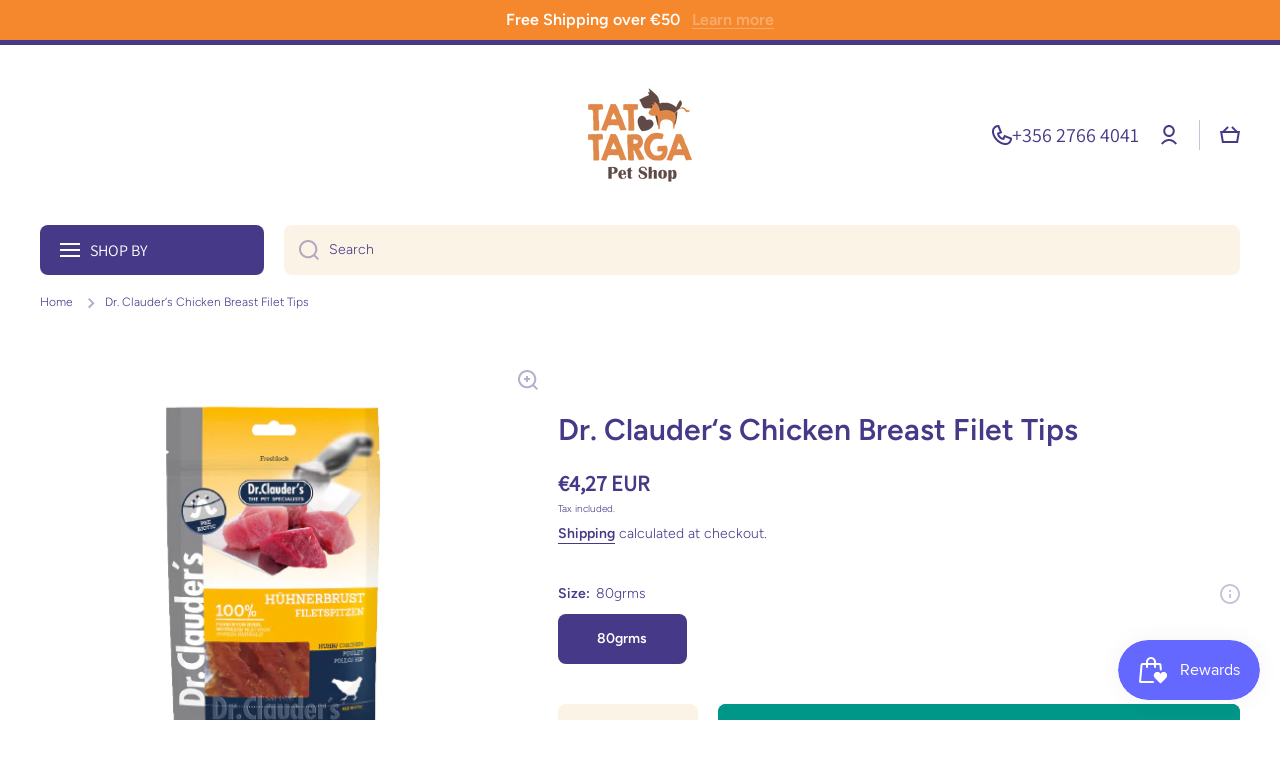

--- FILE ---
content_type: text/html; charset=utf-8
request_url: https://targapetshop.com/products/dr-clauder-s-chicken-breast-filet-tips
body_size: 65543
content:
<!doctype html>
<html class="no-js" lang="en" data-role="main">
  <head>
    <meta charset="utf-8">
    <meta http-equiv="X-UA-Compatible" content="IE=edge">
    <meta name="viewport" content="width=device-width,initial-scale=1">
    <meta name="theme-color" content="">
    <link rel="canonical" href="https://targapetshop.com/products/dr-clauder-s-chicken-breast-filet-tips">
    <link rel="preconnect" href="https://cdn.shopify.com" crossorigin><link rel="icon" type="image/png" href="//targapetshop.com/cdn/shop/files/Targa_Pet_Shop.png?crop=center&height=32&v=1613711943&width=32"><link rel="preconnect" href="https://fonts.shopifycdn.com" crossorigin><link rel="preconnect" href="https://fonts.shopifycdn.com" crossorigin><title>
      Dr. Clauder‘s Chicken Breast Filet Tips
 &ndash; Tat-Targa Pet Shop</title>

    
      <meta name="description" content="Dr.Clauder‘s Chicken Breast Filet Tips consist of 100% delicious chicken filet meat. The meat keeps its unique flavour by using a gentle steam-drying process. Contains FOS.   Complementary feed for dogs.    Composition: chicken breast filet 99.5%, inulin (FOS) 0.5%.   Analytical Constituents: crude protein 60.1%, crude">
    

    

<meta property="og:site_name" content="Tat-Targa Pet Shop">
<meta property="og:url" content="https://targapetshop.com/products/dr-clauder-s-chicken-breast-filet-tips">
<meta property="og:title" content="Dr. Clauder‘s Chicken Breast Filet Tips">
<meta property="og:type" content="product">
<meta property="og:description" content="Dr.Clauder‘s Chicken Breast Filet Tips consist of 100% delicious chicken filet meat. The meat keeps its unique flavour by using a gentle steam-drying process. Contains FOS.   Complementary feed for dogs.    Composition: chicken breast filet 99.5%, inulin (FOS) 0.5%.   Analytical Constituents: crude protein 60.1%, crude"><meta property="og:image" content="http://targapetshop.com/cdn/shop/products/download_22_bd48ca4a-5468-433b-a90c-6253f5955f6e.png?v=1594700806">
  <meta property="og:image:secure_url" content="https://targapetshop.com/cdn/shop/products/download_22_bd48ca4a-5468-433b-a90c-6253f5955f6e.png?v=1594700806">
  <meta property="og:image:width" content="485">
  <meta property="og:image:height" content="345"><meta property="og:price:amount" content="4,27">
  <meta property="og:price:currency" content="EUR"><meta name="twitter:card" content="summary_large_image">
<meta name="twitter:title" content="Dr. Clauder‘s Chicken Breast Filet Tips">
<meta name="twitter:description" content="Dr.Clauder‘s Chicken Breast Filet Tips consist of 100% delicious chicken filet meat. The meat keeps its unique flavour by using a gentle steam-drying process. Contains FOS.   Complementary feed for dogs.    Composition: chicken breast filet 99.5%, inulin (FOS) 0.5%.   Analytical Constituents: crude protein 60.1%, crude">

    <script async crossorigin fetchpriority="high" src="/cdn/shopifycloud/importmap-polyfill/es-modules-shim.2.4.0.js"></script>
<script src="//targapetshop.com/cdn/shop/t/19/assets/constants.js?v=58251544750838685771765620029" defer="defer"></script>
    <script src="//targapetshop.com/cdn/shop/t/19/assets/pubsub.js?v=158357773527763999511765620030" defer="defer"></script>
    <script src="//targapetshop.com/cdn/shop/t/19/assets/global.js?v=87827154047546529161765620029" defer="defer"></script>
    
    <script>window.performance && window.performance.mark && window.performance.mark('shopify.content_for_header.start');</script><meta name="google-site-verification" content="L42RwGE480bd9SXYel_kd1FGgWHtROnIpBtf2OMWREI">
<meta id="shopify-digital-wallet" name="shopify-digital-wallet" content="/28632219727/digital_wallets/dialog">
<meta name="shopify-checkout-api-token" content="3c4d85ea383ada986ef026e37e42f5d7">
<meta id="in-context-paypal-metadata" data-shop-id="28632219727" data-venmo-supported="false" data-environment="production" data-locale="en_US" data-paypal-v4="true" data-currency="EUR">
<link rel="alternate" type="application/json+oembed" href="https://targapetshop.com/products/dr-clauder-s-chicken-breast-filet-tips.oembed">
<script async="async" src="/checkouts/internal/preloads.js?locale=en-MT"></script>
<script id="shopify-features" type="application/json">{"accessToken":"3c4d85ea383ada986ef026e37e42f5d7","betas":["rich-media-storefront-analytics"],"domain":"targapetshop.com","predictiveSearch":true,"shopId":28632219727,"locale":"en"}</script>
<script>var Shopify = Shopify || {};
Shopify.shop = "targapetstore1.myshopify.com";
Shopify.locale = "en";
Shopify.currency = {"active":"EUR","rate":"1.0"};
Shopify.country = "MT";
Shopify.theme = {"name":"Updated copy of New Theme","id":185419891021,"schema_name":"Minion","schema_version":"4.1.0","theme_store_id":1571,"role":"main"};
Shopify.theme.handle = "null";
Shopify.theme.style = {"id":null,"handle":null};
Shopify.cdnHost = "targapetshop.com/cdn";
Shopify.routes = Shopify.routes || {};
Shopify.routes.root = "/";</script>
<script type="module">!function(o){(o.Shopify=o.Shopify||{}).modules=!0}(window);</script>
<script>!function(o){function n(){var o=[];function n(){o.push(Array.prototype.slice.apply(arguments))}return n.q=o,n}var t=o.Shopify=o.Shopify||{};t.loadFeatures=n(),t.autoloadFeatures=n()}(window);</script>
<script id="shop-js-analytics" type="application/json">{"pageType":"product"}</script>
<script defer="defer" async type="module" src="//targapetshop.com/cdn/shopifycloud/shop-js/modules/v2/client.init-shop-cart-sync_WVOgQShq.en.esm.js"></script>
<script defer="defer" async type="module" src="//targapetshop.com/cdn/shopifycloud/shop-js/modules/v2/chunk.common_C_13GLB1.esm.js"></script>
<script defer="defer" async type="module" src="//targapetshop.com/cdn/shopifycloud/shop-js/modules/v2/chunk.modal_CLfMGd0m.esm.js"></script>
<script type="module">
  await import("//targapetshop.com/cdn/shopifycloud/shop-js/modules/v2/client.init-shop-cart-sync_WVOgQShq.en.esm.js");
await import("//targapetshop.com/cdn/shopifycloud/shop-js/modules/v2/chunk.common_C_13GLB1.esm.js");
await import("//targapetshop.com/cdn/shopifycloud/shop-js/modules/v2/chunk.modal_CLfMGd0m.esm.js");

  window.Shopify.SignInWithShop?.initShopCartSync?.({"fedCMEnabled":true,"windoidEnabled":true});

</script>
<script>(function() {
  var isLoaded = false;
  function asyncLoad() {
    if (isLoaded) return;
    isLoaded = true;
    var urls = ["https:\/\/cdn-loyalty.yotpo.com\/loader\/khUNkVrV4N4enNuunC8fZQ.js?shop=targapetstore1.myshopify.com","https:\/\/cdn-bundler.nice-team.net\/app\/js\/bundler.js?shop=targapetstore1.myshopify.com"];
    for (var i = 0; i < urls.length; i++) {
      var s = document.createElement('script');
      s.type = 'text/javascript';
      s.async = true;
      s.src = urls[i];
      var x = document.getElementsByTagName('script')[0];
      x.parentNode.insertBefore(s, x);
    }
  };
  if(window.attachEvent) {
    window.attachEvent('onload', asyncLoad);
  } else {
    window.addEventListener('load', asyncLoad, false);
  }
})();</script>
<script id="__st">var __st={"a":28632219727,"offset":3600,"reqid":"2f3e3d82-9b93-40e4-a3d3-7d0021f25f7a-1769561608","pageurl":"targapetshop.com\/products\/dr-clauder-s-chicken-breast-filet-tips","u":"b8a0503c9430","p":"product","rtyp":"product","rid":4583979679823};</script>
<script>window.ShopifyPaypalV4VisibilityTracking = true;</script>
<script id="captcha-bootstrap">!function(){'use strict';const t='contact',e='account',n='new_comment',o=[[t,t],['blogs',n],['comments',n],[t,'customer']],c=[[e,'customer_login'],[e,'guest_login'],[e,'recover_customer_password'],[e,'create_customer']],r=t=>t.map((([t,e])=>`form[action*='/${t}']:not([data-nocaptcha='true']) input[name='form_type'][value='${e}']`)).join(','),a=t=>()=>t?[...document.querySelectorAll(t)].map((t=>t.form)):[];function s(){const t=[...o],e=r(t);return a(e)}const i='password',u='form_key',d=['recaptcha-v3-token','g-recaptcha-response','h-captcha-response',i],f=()=>{try{return window.sessionStorage}catch{return}},m='__shopify_v',_=t=>t.elements[u];function p(t,e,n=!1){try{const o=window.sessionStorage,c=JSON.parse(o.getItem(e)),{data:r}=function(t){const{data:e,action:n}=t;return t[m]||n?{data:e,action:n}:{data:t,action:n}}(c);for(const[e,n]of Object.entries(r))t.elements[e]&&(t.elements[e].value=n);n&&o.removeItem(e)}catch(o){console.error('form repopulation failed',{error:o})}}const l='form_type',E='cptcha';function T(t){t.dataset[E]=!0}const w=window,h=w.document,L='Shopify',v='ce_forms',y='captcha';let A=!1;((t,e)=>{const n=(g='f06e6c50-85a8-45c8-87d0-21a2b65856fe',I='https://cdn.shopify.com/shopifycloud/storefront-forms-hcaptcha/ce_storefront_forms_captcha_hcaptcha.v1.5.2.iife.js',D={infoText:'Protected by hCaptcha',privacyText:'Privacy',termsText:'Terms'},(t,e,n)=>{const o=w[L][v],c=o.bindForm;if(c)return c(t,g,e,D).then(n);var r;o.q.push([[t,g,e,D],n]),r=I,A||(h.body.append(Object.assign(h.createElement('script'),{id:'captcha-provider',async:!0,src:r})),A=!0)});var g,I,D;w[L]=w[L]||{},w[L][v]=w[L][v]||{},w[L][v].q=[],w[L][y]=w[L][y]||{},w[L][y].protect=function(t,e){n(t,void 0,e),T(t)},Object.freeze(w[L][y]),function(t,e,n,w,h,L){const[v,y,A,g]=function(t,e,n){const i=e?o:[],u=t?c:[],d=[...i,...u],f=r(d),m=r(i),_=r(d.filter((([t,e])=>n.includes(e))));return[a(f),a(m),a(_),s()]}(w,h,L),I=t=>{const e=t.target;return e instanceof HTMLFormElement?e:e&&e.form},D=t=>v().includes(t);t.addEventListener('submit',(t=>{const e=I(t);if(!e)return;const n=D(e)&&!e.dataset.hcaptchaBound&&!e.dataset.recaptchaBound,o=_(e),c=g().includes(e)&&(!o||!o.value);(n||c)&&t.preventDefault(),c&&!n&&(function(t){try{if(!f())return;!function(t){const e=f();if(!e)return;const n=_(t);if(!n)return;const o=n.value;o&&e.removeItem(o)}(t);const e=Array.from(Array(32),(()=>Math.random().toString(36)[2])).join('');!function(t,e){_(t)||t.append(Object.assign(document.createElement('input'),{type:'hidden',name:u})),t.elements[u].value=e}(t,e),function(t,e){const n=f();if(!n)return;const o=[...t.querySelectorAll(`input[type='${i}']`)].map((({name:t})=>t)),c=[...d,...o],r={};for(const[a,s]of new FormData(t).entries())c.includes(a)||(r[a]=s);n.setItem(e,JSON.stringify({[m]:1,action:t.action,data:r}))}(t,e)}catch(e){console.error('failed to persist form',e)}}(e),e.submit())}));const S=(t,e)=>{t&&!t.dataset[E]&&(n(t,e.some((e=>e===t))),T(t))};for(const o of['focusin','change'])t.addEventListener(o,(t=>{const e=I(t);D(e)&&S(e,y())}));const B=e.get('form_key'),M=e.get(l),P=B&&M;t.addEventListener('DOMContentLoaded',(()=>{const t=y();if(P)for(const e of t)e.elements[l].value===M&&p(e,B);[...new Set([...A(),...v().filter((t=>'true'===t.dataset.shopifyCaptcha))])].forEach((e=>S(e,t)))}))}(h,new URLSearchParams(w.location.search),n,t,e,['guest_login'])})(!0,!0)}();</script>
<script integrity="sha256-4kQ18oKyAcykRKYeNunJcIwy7WH5gtpwJnB7kiuLZ1E=" data-source-attribution="shopify.loadfeatures" defer="defer" src="//targapetshop.com/cdn/shopifycloud/storefront/assets/storefront/load_feature-a0a9edcb.js" crossorigin="anonymous"></script>
<script data-source-attribution="shopify.dynamic_checkout.dynamic.init">var Shopify=Shopify||{};Shopify.PaymentButton=Shopify.PaymentButton||{isStorefrontPortableWallets:!0,init:function(){window.Shopify.PaymentButton.init=function(){};var t=document.createElement("script");t.src="https://targapetshop.com/cdn/shopifycloud/portable-wallets/latest/portable-wallets.en.js",t.type="module",document.head.appendChild(t)}};
</script>
<script data-source-attribution="shopify.dynamic_checkout.buyer_consent">
  function portableWalletsHideBuyerConsent(e){var t=document.getElementById("shopify-buyer-consent"),n=document.getElementById("shopify-subscription-policy-button");t&&n&&(t.classList.add("hidden"),t.setAttribute("aria-hidden","true"),n.removeEventListener("click",e))}function portableWalletsShowBuyerConsent(e){var t=document.getElementById("shopify-buyer-consent"),n=document.getElementById("shopify-subscription-policy-button");t&&n&&(t.classList.remove("hidden"),t.removeAttribute("aria-hidden"),n.addEventListener("click",e))}window.Shopify?.PaymentButton&&(window.Shopify.PaymentButton.hideBuyerConsent=portableWalletsHideBuyerConsent,window.Shopify.PaymentButton.showBuyerConsent=portableWalletsShowBuyerConsent);
</script>
<script>
  function portableWalletsCleanup(e){e&&e.src&&console.error("Failed to load portable wallets script "+e.src);var t=document.querySelectorAll("shopify-accelerated-checkout .shopify-payment-button__skeleton, shopify-accelerated-checkout-cart .wallet-cart-button__skeleton"),e=document.getElementById("shopify-buyer-consent");for(let e=0;e<t.length;e++)t[e].remove();e&&e.remove()}function portableWalletsNotLoadedAsModule(e){e instanceof ErrorEvent&&"string"==typeof e.message&&e.message.includes("import.meta")&&"string"==typeof e.filename&&e.filename.includes("portable-wallets")&&(window.removeEventListener("error",portableWalletsNotLoadedAsModule),window.Shopify.PaymentButton.failedToLoad=e,"loading"===document.readyState?document.addEventListener("DOMContentLoaded",window.Shopify.PaymentButton.init):window.Shopify.PaymentButton.init())}window.addEventListener("error",portableWalletsNotLoadedAsModule);
</script>

<script type="module" src="https://targapetshop.com/cdn/shopifycloud/portable-wallets/latest/portable-wallets.en.js" onError="portableWalletsCleanup(this)" crossorigin="anonymous"></script>
<script nomodule>
  document.addEventListener("DOMContentLoaded", portableWalletsCleanup);
</script>

<link id="shopify-accelerated-checkout-styles" rel="stylesheet" media="screen" href="https://targapetshop.com/cdn/shopifycloud/portable-wallets/latest/accelerated-checkout-backwards-compat.css" crossorigin="anonymous">
<style id="shopify-accelerated-checkout-cart">
        #shopify-buyer-consent {
  margin-top: 1em;
  display: inline-block;
  width: 100%;
}

#shopify-buyer-consent.hidden {
  display: none;
}

#shopify-subscription-policy-button {
  background: none;
  border: none;
  padding: 0;
  text-decoration: underline;
  font-size: inherit;
  cursor: pointer;
}

#shopify-subscription-policy-button::before {
  box-shadow: none;
}

      </style>
<script id="sections-script" data-sections="main-product,footer" defer="defer" src="//targapetshop.com/cdn/shop/t/19/compiled_assets/scripts.js?v=20369"></script>
<script>window.performance && window.performance.mark && window.performance.mark('shopify.content_for_header.end');</script>

    
    <style data-shopify>    
      @font-face {
  font-family: Figtree;
  font-weight: 300;
  font-style: normal;
  font-display: swap;
  src: url("//targapetshop.com/cdn/fonts/figtree/figtree_n3.e4cc0323f8b9feb279bf6ced9d868d88ce80289f.woff2") format("woff2"),
       url("//targapetshop.com/cdn/fonts/figtree/figtree_n3.db79ac3fb83d054d99bd79fccf8e8782b5cf449e.woff") format("woff");
}

@font-face {
  font-family: Figtree;
  font-weight: 600;
  font-style: normal;
  font-display: swap;
  src: url("//targapetshop.com/cdn/fonts/figtree/figtree_n6.9d1ea52bb49a0a86cfd1b0383d00f83d3fcc14de.woff2") format("woff2"),
       url("//targapetshop.com/cdn/fonts/figtree/figtree_n6.f0fcdea525a0e47b2ae4ab645832a8e8a96d31d3.woff") format("woff");
}

@font-face {
  font-family: Figtree;
  font-weight: 300;
  font-style: italic;
  font-display: swap;
  src: url("//targapetshop.com/cdn/fonts/figtree/figtree_i3.914abbe7a583759f0a18bf02652c9ee1f4bb1c6d.woff2") format("woff2"),
       url("//targapetshop.com/cdn/fonts/figtree/figtree_i3.3d7354f07ddb3c61082efcb69896c65d6c00d9fa.woff") format("woff");
}

      @font-face {
  font-family: Figtree;
  font-weight: 600;
  font-style: italic;
  font-display: swap;
  src: url("//targapetshop.com/cdn/fonts/figtree/figtree_i6.702baae75738b446cfbed6ac0d60cab7b21e61ba.woff2") format("woff2"),
       url("//targapetshop.com/cdn/fonts/figtree/figtree_i6.6b8dc40d16c9905d29525156e284509f871ce8f9.woff") format("woff");
}

      @font-face {
  font-family: Figtree;
  font-weight: 600;
  font-style: normal;
  font-display: swap;
  src: url("//targapetshop.com/cdn/fonts/figtree/figtree_n6.9d1ea52bb49a0a86cfd1b0383d00f83d3fcc14de.woff2") format("woff2"),
       url("//targapetshop.com/cdn/fonts/figtree/figtree_n6.f0fcdea525a0e47b2ae4ab645832a8e8a96d31d3.woff") format("woff");
}

      @font-face {
  font-family: Assistant;
  font-weight: 400;
  font-style: normal;
  font-display: swap;
  src: url("//targapetshop.com/cdn/fonts/assistant/assistant_n4.9120912a469cad1cc292572851508ca49d12e768.woff2") format("woff2"),
       url("//targapetshop.com/cdn/fonts/assistant/assistant_n4.6e9875ce64e0fefcd3f4446b7ec9036b3ddd2985.woff") format("woff");
}

    
      :root {
    	--duration-short: .2s;
        --duration-medium: .3s;
    	--duration-large: .5s;
    	--animation-bezier: ease;
    	--zoom-animation-bezier: cubic-bezier(.15,.75,.5,1);
    
        --animation-type: cubic-bezier(0, 0, 0.3, 1);
        --animation-time: .5s;

        --product-thumbnail_move-up: 0.35s;
        --product-thumbnail_move-up_type: linear;
        --product-thumbnail-button_opacity_hover: 0.15s;
        --product-thumbnail-button_opacity_over: 0.3s;
        --product-thumbnail-button_opacity_type: linear;
        --product-thumbnail-button_move: 0.35s;
        --product-thumbnail-button_move_type: linear;

        --font-heading-family: Figtree, sans-serif;
        --font-heading-style: normal;
        --font-heading-weight: 600;
        --font-heading-family-2: Assistant, sans-serif;
        --font-heading-style-2: normal;
        --font-heading-weight-2: 400;
    
        --font-body-family: Figtree, sans-serif;
        --font-body-style: normal;
        --font-body-weight: 300;
        --font-body-bold-weight: 600;
        --font-button-weight: 600;
    
    	  --font-heading-scale: 1.0;
        --font-heading-scale-2: 1.0;
        --font-body-scale: 1.0;
    
        --font-body-size: calc(16px * var(--font-body-scale));
        --font-body-line-height: 130%;
        --font-body2-size: calc(14px * var(--font-body-scale));
        --font-body2-line-height: 130%;
        --font-body3-size: calc(12px * var(--font-body-scale));
        --font-body3-line-height: 130%;
        --font-body4-size: calc(10px * var(--font-body-scale));
        --font-body4-line-height: 130%;

        --color-body-background: #ffffff;
        --color-secondary-background: #fbf3e6;
      	--color-section-background: var(--color-secondary-background);--color-simple-dropdown: #ffffff;
        --color-vertical-menu-dropdown: #ffffff;

        --color-base:#463988;
    	  --color-base-rgb: 70, 57, 136;
        --color-accent:#c6bdfc;
        --color-subheading: var(--color-accent);
        --color-text-link:#f5882d;

        --color-price: #463988;
        --color-old-price: #d20404;
        --color-lines-borders: rgba(70, 57, 136, 0.3);
        --color-input-background: #fbf3e6;
        --color-input-text: #463988;
        --color-input-background-active: var(--color-body-background);
        --opacity-icons: 0.4;

    	  --mobile-focus-color: rgba(70, 57, 136, 0.04);

    	  --shadow: 0px 4px 20px rgba(22, 19, 69, 0.13);
        --card-price-size: calc(16px * var(--font-heading-scale));--auto-text-color-button-light:#ffffff;
    	--auto-text-color-button-dark:var(--color-base);
    	--auto-input-color-active-border-light: rgba(255,255,255,0.3);
    	--auto-input-color-active-border-dark:rgba(var(--color-base-rgb),0.3);--auto-text-color-input-light:#ffffff;
    	--auto-text-color-input-dark:var(--color-input-text);--auto-text-color-accent: 
var(--color-base)
;--auto-text-color--with-base-color: #ffffff;--radius: 8px;
    	--radius-input: 8px;
    	--radius-button: 8px;
    	--radius-badge:3px;
    	--radius-checkbox:4px;
        --radius-menu: 8px;

        --color-badge-1:#d20404;--color-badge-1-text: var(--auto-text-color-button-light);--color-badge-2:#f5882d;--color-badge-2-text: var(--auto-text-color-button-dark);--color-badge-3:#463988;--color-badge-3-text: var(--auto-text-color-button-light);--color-free-delivery-bar: #99D5CF;
      
    	--color-error: #d20404;
    
        --form_field-height: 50px;
        
        --page-width: 1300px;
        --page-padding: 20px;
        --page-padding-tablet: 20px;
        --page-padding-phone: 20px;

        --sections-top-spacing:100px;
    	--sections-top-spacing-mobile:80px;
		--sections-top-spacing--medium:80px;
    	--sections-top-spacing--medium-mobile:60px;
		--sections-top-spacing--small:40px;
    	--sections-top-spacing--small-mobile:40px;

        --padding1: 10px;
        --padding2: 20px;
        --padding3: 30px;
        --padding4: 40px;
    	--padding5: 60px;
        --padding-auto: 20px;
      }

      *,
      *::before,
      *::after {
      	box-sizing: border-box;
      }
      html {
        box-sizing: border-box;
        height: 100%;
     	-webkit-tap-highlight-color: transparent;
    	scroll-behavior: smooth;
      }
      body {
        display: grid;
        grid-template-rows: auto auto 1fr auto;
        grid-template-columns: 100%;
        min-height: 100%;
        margin: 0;
        font-size: var(--font-body-size);
        line-height: var(--font-body-line-height);
        color: var(--color-base);
    	background: var(--color-body-background);
        font-family: var(--font-body-family);
        font-style: var(--font-body-style);
        font-weight: var(--font-body-weight);
        -webkit-text-size-adjust: none;
    	text-size-adjust: none;
    	overflow-x: hidden;
      }.btn,
      .btn-color{
        --background: var(--color-accent);--color: var(--auto-text-color-button-dark);
    	--fill: var(--auto-text-color-button-dark);}.btn--secondary{
        --background: var(--color-base);--color: var(--auto-text-color-button-light);
    	--fill: var(--auto-text-color-button-light);}.btn.checkout-button-color,
      .btn.product-form__submit,
      .btn.btn--add-to-cart{
        --background: #009688;--color: var(--auto-text-color-button-light);
    	--fill: var(--auto-text-color-button-light);}.btn.btn-quickview-color{
        --background: #FFFFFF;--color: var(--auto-text-color-button-dark);
    	--fill: var(--auto-text-color-button-dark);}

      
    
    .visually-hidden {
      position: absolute!important;
      overflow: hidden;
      margin: -1px;
      border: 0;
      clip: rect(0 0 0 0);
      word-wrap: normal!important;
    }
    .visually-hidden:not(:focus),
    .visually-hidden:not(:focus-visible){
      width: 1px;
      height: 1px;
      padding: 0;
    }
    .announcement-bar{
      opacity:0;
    }
    .popup-modal{
      display: none;
    }.js #MainContent{
      opacity:0;
      transition: opacity 1s var(--animation-bezier);
    }
    .js.dom-loaded #MainContent{
      opacity:1;
    }</style>

    <link href="//targapetshop.com/cdn/shop/t/19/assets/base.css?v=13293566689541267061765621788" rel="stylesheet" type="text/css" media="all" />
    
<link rel="preload" as="font" href="//targapetshop.com/cdn/fonts/figtree/figtree_n3.e4cc0323f8b9feb279bf6ced9d868d88ce80289f.woff2" type="font/woff2" crossorigin><link rel="preload" as="font" href="//targapetshop.com/cdn/fonts/figtree/figtree_n6.9d1ea52bb49a0a86cfd1b0383d00f83d3fcc14de.woff2" type="font/woff2" crossorigin><link rel="preload" as="font" href="//targapetshop.com/cdn/fonts/assistant/assistant_n4.9120912a469cad1cc292572851508ca49d12e768.woff2" type="font/woff2" crossorigin><link rel="stylesheet" href="//targapetshop.com/cdn/shop/t/19/assets/component-predictive-search.css?v=94864108147250248381765620029" media="print" onload="this.media='all'"><script>
      document.documentElement.className = document.documentElement.className.replace('no-js', 'js');
      if (Shopify.designMode) {
        document.documentElement.classList.add('shopify-design-mode');
      }
      document.addEventListener("DOMContentLoaded", function(event) {
        document.documentElement.classList.add('dom-loaded');
        setTimeout(function(){document.querySelector('footer').classList.add('footer-loaded')}, 700);
      });
    </script>

    <script type="importmap">
      {
        "imports": {
          "@theme/module-count-up": "//targapetshop.com/cdn/shop/t/19/assets/module-count-up.js?v=145688113582371974871765620030",
          "@theme/countUp": "//targapetshop.com/cdn/shop/t/19/assets/countUp.min.js?v=126911781188379878681765620029"
        }
      }
    </script>
  <script src="https://cdn.shopify.com/extensions/20f458b6-2d41-4429-88b8-04abafc04016/forms-2299/assets/shopify-forms-loader.js" type="text/javascript" defer="defer"></script>
<script src="https://cdn.shopify.com/extensions/019c0057-895d-7ff2-b2c3-37d5559f1468/smile-io-279/assets/smile-loader.js" type="text/javascript" defer="defer"></script>
<link href="https://monorail-edge.shopifysvc.com" rel="dns-prefetch">
<script>(function(){if ("sendBeacon" in navigator && "performance" in window) {try {var session_token_from_headers = performance.getEntriesByType('navigation')[0].serverTiming.find(x => x.name == '_s').description;} catch {var session_token_from_headers = undefined;}var session_cookie_matches = document.cookie.match(/_shopify_s=([^;]*)/);var session_token_from_cookie = session_cookie_matches && session_cookie_matches.length === 2 ? session_cookie_matches[1] : "";var session_token = session_token_from_headers || session_token_from_cookie || "";function handle_abandonment_event(e) {var entries = performance.getEntries().filter(function(entry) {return /monorail-edge.shopifysvc.com/.test(entry.name);});if (!window.abandonment_tracked && entries.length === 0) {window.abandonment_tracked = true;var currentMs = Date.now();var navigation_start = performance.timing.navigationStart;var payload = {shop_id: 28632219727,url: window.location.href,navigation_start,duration: currentMs - navigation_start,session_token,page_type: "product"};window.navigator.sendBeacon("https://monorail-edge.shopifysvc.com/v1/produce", JSON.stringify({schema_id: "online_store_buyer_site_abandonment/1.1",payload: payload,metadata: {event_created_at_ms: currentMs,event_sent_at_ms: currentMs}}));}}window.addEventListener('pagehide', handle_abandonment_event);}}());</script>
<script id="web-pixels-manager-setup">(function e(e,d,r,n,o){if(void 0===o&&(o={}),!Boolean(null===(a=null===(i=window.Shopify)||void 0===i?void 0:i.analytics)||void 0===a?void 0:a.replayQueue)){var i,a;window.Shopify=window.Shopify||{};var t=window.Shopify;t.analytics=t.analytics||{};var s=t.analytics;s.replayQueue=[],s.publish=function(e,d,r){return s.replayQueue.push([e,d,r]),!0};try{self.performance.mark("wpm:start")}catch(e){}var l=function(){var e={modern:/Edge?\/(1{2}[4-9]|1[2-9]\d|[2-9]\d{2}|\d{4,})\.\d+(\.\d+|)|Firefox\/(1{2}[4-9]|1[2-9]\d|[2-9]\d{2}|\d{4,})\.\d+(\.\d+|)|Chrom(ium|e)\/(9{2}|\d{3,})\.\d+(\.\d+|)|(Maci|X1{2}).+ Version\/(15\.\d+|(1[6-9]|[2-9]\d|\d{3,})\.\d+)([,.]\d+|)( \(\w+\)|)( Mobile\/\w+|) Safari\/|Chrome.+OPR\/(9{2}|\d{3,})\.\d+\.\d+|(CPU[ +]OS|iPhone[ +]OS|CPU[ +]iPhone|CPU IPhone OS|CPU iPad OS)[ +]+(15[._]\d+|(1[6-9]|[2-9]\d|\d{3,})[._]\d+)([._]\d+|)|Android:?[ /-](13[3-9]|1[4-9]\d|[2-9]\d{2}|\d{4,})(\.\d+|)(\.\d+|)|Android.+Firefox\/(13[5-9]|1[4-9]\d|[2-9]\d{2}|\d{4,})\.\d+(\.\d+|)|Android.+Chrom(ium|e)\/(13[3-9]|1[4-9]\d|[2-9]\d{2}|\d{4,})\.\d+(\.\d+|)|SamsungBrowser\/([2-9]\d|\d{3,})\.\d+/,legacy:/Edge?\/(1[6-9]|[2-9]\d|\d{3,})\.\d+(\.\d+|)|Firefox\/(5[4-9]|[6-9]\d|\d{3,})\.\d+(\.\d+|)|Chrom(ium|e)\/(5[1-9]|[6-9]\d|\d{3,})\.\d+(\.\d+|)([\d.]+$|.*Safari\/(?![\d.]+ Edge\/[\d.]+$))|(Maci|X1{2}).+ Version\/(10\.\d+|(1[1-9]|[2-9]\d|\d{3,})\.\d+)([,.]\d+|)( \(\w+\)|)( Mobile\/\w+|) Safari\/|Chrome.+OPR\/(3[89]|[4-9]\d|\d{3,})\.\d+\.\d+|(CPU[ +]OS|iPhone[ +]OS|CPU[ +]iPhone|CPU IPhone OS|CPU iPad OS)[ +]+(10[._]\d+|(1[1-9]|[2-9]\d|\d{3,})[._]\d+)([._]\d+|)|Android:?[ /-](13[3-9]|1[4-9]\d|[2-9]\d{2}|\d{4,})(\.\d+|)(\.\d+|)|Mobile Safari.+OPR\/([89]\d|\d{3,})\.\d+\.\d+|Android.+Firefox\/(13[5-9]|1[4-9]\d|[2-9]\d{2}|\d{4,})\.\d+(\.\d+|)|Android.+Chrom(ium|e)\/(13[3-9]|1[4-9]\d|[2-9]\d{2}|\d{4,})\.\d+(\.\d+|)|Android.+(UC? ?Browser|UCWEB|U3)[ /]?(15\.([5-9]|\d{2,})|(1[6-9]|[2-9]\d|\d{3,})\.\d+)\.\d+|SamsungBrowser\/(5\.\d+|([6-9]|\d{2,})\.\d+)|Android.+MQ{2}Browser\/(14(\.(9|\d{2,})|)|(1[5-9]|[2-9]\d|\d{3,})(\.\d+|))(\.\d+|)|K[Aa][Ii]OS\/(3\.\d+|([4-9]|\d{2,})\.\d+)(\.\d+|)/},d=e.modern,r=e.legacy,n=navigator.userAgent;return n.match(d)?"modern":n.match(r)?"legacy":"unknown"}(),u="modern"===l?"modern":"legacy",c=(null!=n?n:{modern:"",legacy:""})[u],f=function(e){return[e.baseUrl,"/wpm","/b",e.hashVersion,"modern"===e.buildTarget?"m":"l",".js"].join("")}({baseUrl:d,hashVersion:r,buildTarget:u}),m=function(e){var d=e.version,r=e.bundleTarget,n=e.surface,o=e.pageUrl,i=e.monorailEndpoint;return{emit:function(e){var a=e.status,t=e.errorMsg,s=(new Date).getTime(),l=JSON.stringify({metadata:{event_sent_at_ms:s},events:[{schema_id:"web_pixels_manager_load/3.1",payload:{version:d,bundle_target:r,page_url:o,status:a,surface:n,error_msg:t},metadata:{event_created_at_ms:s}}]});if(!i)return console&&console.warn&&console.warn("[Web Pixels Manager] No Monorail endpoint provided, skipping logging."),!1;try{return self.navigator.sendBeacon.bind(self.navigator)(i,l)}catch(e){}var u=new XMLHttpRequest;try{return u.open("POST",i,!0),u.setRequestHeader("Content-Type","text/plain"),u.send(l),!0}catch(e){return console&&console.warn&&console.warn("[Web Pixels Manager] Got an unhandled error while logging to Monorail."),!1}}}}({version:r,bundleTarget:l,surface:e.surface,pageUrl:self.location.href,monorailEndpoint:e.monorailEndpoint});try{o.browserTarget=l,function(e){var d=e.src,r=e.async,n=void 0===r||r,o=e.onload,i=e.onerror,a=e.sri,t=e.scriptDataAttributes,s=void 0===t?{}:t,l=document.createElement("script"),u=document.querySelector("head"),c=document.querySelector("body");if(l.async=n,l.src=d,a&&(l.integrity=a,l.crossOrigin="anonymous"),s)for(var f in s)if(Object.prototype.hasOwnProperty.call(s,f))try{l.dataset[f]=s[f]}catch(e){}if(o&&l.addEventListener("load",o),i&&l.addEventListener("error",i),u)u.appendChild(l);else{if(!c)throw new Error("Did not find a head or body element to append the script");c.appendChild(l)}}({src:f,async:!0,onload:function(){if(!function(){var e,d;return Boolean(null===(d=null===(e=window.Shopify)||void 0===e?void 0:e.analytics)||void 0===d?void 0:d.initialized)}()){var d=window.webPixelsManager.init(e)||void 0;if(d){var r=window.Shopify.analytics;r.replayQueue.forEach((function(e){var r=e[0],n=e[1],o=e[2];d.publishCustomEvent(r,n,o)})),r.replayQueue=[],r.publish=d.publishCustomEvent,r.visitor=d.visitor,r.initialized=!0}}},onerror:function(){return m.emit({status:"failed",errorMsg:"".concat(f," has failed to load")})},sri:function(e){var d=/^sha384-[A-Za-z0-9+/=]+$/;return"string"==typeof e&&d.test(e)}(c)?c:"",scriptDataAttributes:o}),m.emit({status:"loading"})}catch(e){m.emit({status:"failed",errorMsg:(null==e?void 0:e.message)||"Unknown error"})}}})({shopId: 28632219727,storefrontBaseUrl: "https://targapetshop.com",extensionsBaseUrl: "https://extensions.shopifycdn.com/cdn/shopifycloud/web-pixels-manager",monorailEndpoint: "https://monorail-edge.shopifysvc.com/unstable/produce_batch",surface: "storefront-renderer",enabledBetaFlags: ["2dca8a86"],webPixelsConfigList: [{"id":"912425293","configuration":"{\"config\":\"{\\\"pixel_id\\\":\\\"G-WTP483BPX2\\\",\\\"target_country\\\":\\\"IT\\\",\\\"gtag_events\\\":[{\\\"type\\\":\\\"search\\\",\\\"action_label\\\":[\\\"G-WTP483BPX2\\\",\\\"AW-879375641\\\/VHwFCIWPp9QBEJnqqKMD\\\"]},{\\\"type\\\":\\\"begin_checkout\\\",\\\"action_label\\\":[\\\"G-WTP483BPX2\\\",\\\"AW-879375641\\\/MPKyCIKPp9QBEJnqqKMD\\\"]},{\\\"type\\\":\\\"view_item\\\",\\\"action_label\\\":[\\\"G-WTP483BPX2\\\",\\\"AW-879375641\\\/isW4CPyOp9QBEJnqqKMD\\\",\\\"MC-3DJ0HQQJSK\\\"]},{\\\"type\\\":\\\"purchase\\\",\\\"action_label\\\":[\\\"G-WTP483BPX2\\\",\\\"AW-879375641\\\/MWmgCPmOp9QBEJnqqKMD\\\",\\\"MC-3DJ0HQQJSK\\\"]},{\\\"type\\\":\\\"page_view\\\",\\\"action_label\\\":[\\\"G-WTP483BPX2\\\",\\\"AW-879375641\\\/nperCPaOp9QBEJnqqKMD\\\",\\\"MC-3DJ0HQQJSK\\\"]},{\\\"type\\\":\\\"add_payment_info\\\",\\\"action_label\\\":[\\\"G-WTP483BPX2\\\",\\\"AW-879375641\\\/ut1ZCIiPp9QBEJnqqKMD\\\"]},{\\\"type\\\":\\\"add_to_cart\\\",\\\"action_label\\\":[\\\"G-WTP483BPX2\\\",\\\"AW-879375641\\\/uu_YCP-Op9QBEJnqqKMD\\\"]}],\\\"enable_monitoring_mode\\\":false}\"}","eventPayloadVersion":"v1","runtimeContext":"OPEN","scriptVersion":"b2a88bafab3e21179ed38636efcd8a93","type":"APP","apiClientId":1780363,"privacyPurposes":[],"dataSharingAdjustments":{"protectedCustomerApprovalScopes":["read_customer_address","read_customer_email","read_customer_name","read_customer_personal_data","read_customer_phone"]}},{"id":"403243341","configuration":"{\"pixel_id\":\"1627024954476517\",\"pixel_type\":\"facebook_pixel\",\"metaapp_system_user_token\":\"-\"}","eventPayloadVersion":"v1","runtimeContext":"OPEN","scriptVersion":"ca16bc87fe92b6042fbaa3acc2fbdaa6","type":"APP","apiClientId":2329312,"privacyPurposes":["ANALYTICS","MARKETING","SALE_OF_DATA"],"dataSharingAdjustments":{"protectedCustomerApprovalScopes":["read_customer_address","read_customer_email","read_customer_name","read_customer_personal_data","read_customer_phone"]}},{"id":"108167501","configuration":"{\"measurementIds\":\"G-WTP483BPX2,G-WTP483BPX2\"}","eventPayloadVersion":"v1","runtimeContext":"STRICT","scriptVersion":"7aaae93c56736e9df275e05ad7cdcadf","type":"APP","apiClientId":3542712321,"privacyPurposes":["ANALYTICS","MARKETING","SALE_OF_DATA"],"dataSharingAdjustments":{"protectedCustomerApprovalScopes":["read_customer_address","read_customer_email","read_customer_name","read_customer_personal_data","read_customer_phone"]}},{"id":"156631373","eventPayloadVersion":"v1","runtimeContext":"LAX","scriptVersion":"1","type":"CUSTOM","privacyPurposes":["MARKETING"],"name":"Meta pixel (migrated)"},{"id":"shopify-app-pixel","configuration":"{}","eventPayloadVersion":"v1","runtimeContext":"STRICT","scriptVersion":"0450","apiClientId":"shopify-pixel","type":"APP","privacyPurposes":["ANALYTICS","MARKETING"]},{"id":"shopify-custom-pixel","eventPayloadVersion":"v1","runtimeContext":"LAX","scriptVersion":"0450","apiClientId":"shopify-pixel","type":"CUSTOM","privacyPurposes":["ANALYTICS","MARKETING"]}],isMerchantRequest: false,initData: {"shop":{"name":"Tat-Targa Pet Shop","paymentSettings":{"currencyCode":"EUR"},"myshopifyDomain":"targapetstore1.myshopify.com","countryCode":"MT","storefrontUrl":"https:\/\/targapetshop.com"},"customer":null,"cart":null,"checkout":null,"productVariants":[{"price":{"amount":4.27,"currencyCode":"EUR"},"product":{"title":"Dr. Clauder‘s Chicken Breast Filet Tips","vendor":"All For Pets","id":"4583979679823","untranslatedTitle":"Dr. Clauder‘s Chicken Breast Filet Tips","url":"\/products\/dr-clauder-s-chicken-breast-filet-tips","type":"Dog Treats"},"id":"32096931807311","image":{"src":"\/\/targapetshop.com\/cdn\/shop\/products\/download_22_bd48ca4a-5468-433b-a90c-6253f5955f6e.png?v=1594700806"},"sku":"22221100","title":"80grms","untranslatedTitle":"80grms"}],"purchasingCompany":null},},"https://targapetshop.com/cdn","fcfee988w5aeb613cpc8e4bc33m6693e112",{"modern":"","legacy":""},{"shopId":"28632219727","storefrontBaseUrl":"https:\/\/targapetshop.com","extensionBaseUrl":"https:\/\/extensions.shopifycdn.com\/cdn\/shopifycloud\/web-pixels-manager","surface":"storefront-renderer","enabledBetaFlags":"[\"2dca8a86\"]","isMerchantRequest":"false","hashVersion":"fcfee988w5aeb613cpc8e4bc33m6693e112","publish":"custom","events":"[[\"page_viewed\",{}],[\"product_viewed\",{\"productVariant\":{\"price\":{\"amount\":4.27,\"currencyCode\":\"EUR\"},\"product\":{\"title\":\"Dr. Clauder‘s Chicken Breast Filet Tips\",\"vendor\":\"All For Pets\",\"id\":\"4583979679823\",\"untranslatedTitle\":\"Dr. Clauder‘s Chicken Breast Filet Tips\",\"url\":\"\/products\/dr-clauder-s-chicken-breast-filet-tips\",\"type\":\"Dog Treats\"},\"id\":\"32096931807311\",\"image\":{\"src\":\"\/\/targapetshop.com\/cdn\/shop\/products\/download_22_bd48ca4a-5468-433b-a90c-6253f5955f6e.png?v=1594700806\"},\"sku\":\"22221100\",\"title\":\"80grms\",\"untranslatedTitle\":\"80grms\"}}]]"});</script><script>
  window.ShopifyAnalytics = window.ShopifyAnalytics || {};
  window.ShopifyAnalytics.meta = window.ShopifyAnalytics.meta || {};
  window.ShopifyAnalytics.meta.currency = 'EUR';
  var meta = {"product":{"id":4583979679823,"gid":"gid:\/\/shopify\/Product\/4583979679823","vendor":"All For Pets","type":"Dog Treats","handle":"dr-clauder-s-chicken-breast-filet-tips","variants":[{"id":32096931807311,"price":427,"name":"Dr. Clauder‘s Chicken Breast Filet Tips - 80grms","public_title":"80grms","sku":"22221100"}],"remote":false},"page":{"pageType":"product","resourceType":"product","resourceId":4583979679823,"requestId":"2f3e3d82-9b93-40e4-a3d3-7d0021f25f7a-1769561608"}};
  for (var attr in meta) {
    window.ShopifyAnalytics.meta[attr] = meta[attr];
  }
</script>
<script class="analytics">
  (function () {
    var customDocumentWrite = function(content) {
      var jquery = null;

      if (window.jQuery) {
        jquery = window.jQuery;
      } else if (window.Checkout && window.Checkout.$) {
        jquery = window.Checkout.$;
      }

      if (jquery) {
        jquery('body').append(content);
      }
    };

    var hasLoggedConversion = function(token) {
      if (token) {
        return document.cookie.indexOf('loggedConversion=' + token) !== -1;
      }
      return false;
    }

    var setCookieIfConversion = function(token) {
      if (token) {
        var twoMonthsFromNow = new Date(Date.now());
        twoMonthsFromNow.setMonth(twoMonthsFromNow.getMonth() + 2);

        document.cookie = 'loggedConversion=' + token + '; expires=' + twoMonthsFromNow;
      }
    }

    var trekkie = window.ShopifyAnalytics.lib = window.trekkie = window.trekkie || [];
    if (trekkie.integrations) {
      return;
    }
    trekkie.methods = [
      'identify',
      'page',
      'ready',
      'track',
      'trackForm',
      'trackLink'
    ];
    trekkie.factory = function(method) {
      return function() {
        var args = Array.prototype.slice.call(arguments);
        args.unshift(method);
        trekkie.push(args);
        return trekkie;
      };
    };
    for (var i = 0; i < trekkie.methods.length; i++) {
      var key = trekkie.methods[i];
      trekkie[key] = trekkie.factory(key);
    }
    trekkie.load = function(config) {
      trekkie.config = config || {};
      trekkie.config.initialDocumentCookie = document.cookie;
      var first = document.getElementsByTagName('script')[0];
      var script = document.createElement('script');
      script.type = 'text/javascript';
      script.onerror = function(e) {
        var scriptFallback = document.createElement('script');
        scriptFallback.type = 'text/javascript';
        scriptFallback.onerror = function(error) {
                var Monorail = {
      produce: function produce(monorailDomain, schemaId, payload) {
        var currentMs = new Date().getTime();
        var event = {
          schema_id: schemaId,
          payload: payload,
          metadata: {
            event_created_at_ms: currentMs,
            event_sent_at_ms: currentMs
          }
        };
        return Monorail.sendRequest("https://" + monorailDomain + "/v1/produce", JSON.stringify(event));
      },
      sendRequest: function sendRequest(endpointUrl, payload) {
        // Try the sendBeacon API
        if (window && window.navigator && typeof window.navigator.sendBeacon === 'function' && typeof window.Blob === 'function' && !Monorail.isIos12()) {
          var blobData = new window.Blob([payload], {
            type: 'text/plain'
          });

          if (window.navigator.sendBeacon(endpointUrl, blobData)) {
            return true;
          } // sendBeacon was not successful

        } // XHR beacon

        var xhr = new XMLHttpRequest();

        try {
          xhr.open('POST', endpointUrl);
          xhr.setRequestHeader('Content-Type', 'text/plain');
          xhr.send(payload);
        } catch (e) {
          console.log(e);
        }

        return false;
      },
      isIos12: function isIos12() {
        return window.navigator.userAgent.lastIndexOf('iPhone; CPU iPhone OS 12_') !== -1 || window.navigator.userAgent.lastIndexOf('iPad; CPU OS 12_') !== -1;
      }
    };
    Monorail.produce('monorail-edge.shopifysvc.com',
      'trekkie_storefront_load_errors/1.1',
      {shop_id: 28632219727,
      theme_id: 185419891021,
      app_name: "storefront",
      context_url: window.location.href,
      source_url: "//targapetshop.com/cdn/s/trekkie.storefront.a804e9514e4efded663580eddd6991fcc12b5451.min.js"});

        };
        scriptFallback.async = true;
        scriptFallback.src = '//targapetshop.com/cdn/s/trekkie.storefront.a804e9514e4efded663580eddd6991fcc12b5451.min.js';
        first.parentNode.insertBefore(scriptFallback, first);
      };
      script.async = true;
      script.src = '//targapetshop.com/cdn/s/trekkie.storefront.a804e9514e4efded663580eddd6991fcc12b5451.min.js';
      first.parentNode.insertBefore(script, first);
    };
    trekkie.load(
      {"Trekkie":{"appName":"storefront","development":false,"defaultAttributes":{"shopId":28632219727,"isMerchantRequest":null,"themeId":185419891021,"themeCityHash":"6683748470810151819","contentLanguage":"en","currency":"EUR","eventMetadataId":"4c809638-633f-42e9-93e5-8885d54a6581"},"isServerSideCookieWritingEnabled":true,"monorailRegion":"shop_domain","enabledBetaFlags":["65f19447","b5387b81"]},"Session Attribution":{},"S2S":{"facebookCapiEnabled":true,"source":"trekkie-storefront-renderer","apiClientId":580111}}
    );

    var loaded = false;
    trekkie.ready(function() {
      if (loaded) return;
      loaded = true;

      window.ShopifyAnalytics.lib = window.trekkie;

      var originalDocumentWrite = document.write;
      document.write = customDocumentWrite;
      try { window.ShopifyAnalytics.merchantGoogleAnalytics.call(this); } catch(error) {};
      document.write = originalDocumentWrite;

      window.ShopifyAnalytics.lib.page(null,{"pageType":"product","resourceType":"product","resourceId":4583979679823,"requestId":"2f3e3d82-9b93-40e4-a3d3-7d0021f25f7a-1769561608","shopifyEmitted":true});

      var match = window.location.pathname.match(/checkouts\/(.+)\/(thank_you|post_purchase)/)
      var token = match? match[1]: undefined;
      if (!hasLoggedConversion(token)) {
        setCookieIfConversion(token);
        window.ShopifyAnalytics.lib.track("Viewed Product",{"currency":"EUR","variantId":32096931807311,"productId":4583979679823,"productGid":"gid:\/\/shopify\/Product\/4583979679823","name":"Dr. Clauder‘s Chicken Breast Filet Tips - 80grms","price":"4.27","sku":"22221100","brand":"All For Pets","variant":"80grms","category":"Dog Treats","nonInteraction":true,"remote":false},undefined,undefined,{"shopifyEmitted":true});
      window.ShopifyAnalytics.lib.track("monorail:\/\/trekkie_storefront_viewed_product\/1.1",{"currency":"EUR","variantId":32096931807311,"productId":4583979679823,"productGid":"gid:\/\/shopify\/Product\/4583979679823","name":"Dr. Clauder‘s Chicken Breast Filet Tips - 80grms","price":"4.27","sku":"22221100","brand":"All For Pets","variant":"80grms","category":"Dog Treats","nonInteraction":true,"remote":false,"referer":"https:\/\/targapetshop.com\/products\/dr-clauder-s-chicken-breast-filet-tips"});
      }
    });


        var eventsListenerScript = document.createElement('script');
        eventsListenerScript.async = true;
        eventsListenerScript.src = "//targapetshop.com/cdn/shopifycloud/storefront/assets/shop_events_listener-3da45d37.js";
        document.getElementsByTagName('head')[0].appendChild(eventsListenerScript);

})();</script>
  <script>
  if (!window.ga || (window.ga && typeof window.ga !== 'function')) {
    window.ga = function ga() {
      (window.ga.q = window.ga.q || []).push(arguments);
      if (window.Shopify && window.Shopify.analytics && typeof window.Shopify.analytics.publish === 'function') {
        window.Shopify.analytics.publish("ga_stub_called", {}, {sendTo: "google_osp_migration"});
      }
      console.error("Shopify's Google Analytics stub called with:", Array.from(arguments), "\nSee https://help.shopify.com/manual/promoting-marketing/pixels/pixel-migration#google for more information.");
    };
    if (window.Shopify && window.Shopify.analytics && typeof window.Shopify.analytics.publish === 'function') {
      window.Shopify.analytics.publish("ga_stub_initialized", {}, {sendTo: "google_osp_migration"});
    }
  }
</script>
<script
  defer
  src="https://targapetshop.com/cdn/shopifycloud/perf-kit/shopify-perf-kit-3.0.4.min.js"
  data-application="storefront-renderer"
  data-shop-id="28632219727"
  data-render-region="gcp-us-east1"
  data-page-type="product"
  data-theme-instance-id="185419891021"
  data-theme-name="Minion"
  data-theme-version="4.1.0"
  data-monorail-region="shop_domain"
  data-resource-timing-sampling-rate="10"
  data-shs="true"
  data-shs-beacon="true"
  data-shs-export-with-fetch="true"
  data-shs-logs-sample-rate="1"
  data-shs-beacon-endpoint="https://targapetshop.com/api/collect"
></script>
</head>

  <body>
    <a class="skip-to-content-link btn visually-hidden" href="#MainContent">
      Skip to content
    </a><div id="shopify-section-cart-drawer" class="shopify-section">
<link rel="stylesheet" href="//targapetshop.com/cdn/shop/t/19/assets/component-toggle.css?v=43721044168747831521765620029" media="print" onload="this.media='all'">
<link rel="stylesheet" href="//targapetshop.com/cdn/shop/t/19/assets/component-cart.css?v=142914237217871579341765620030" media="print" onload="this.media='all'">
<link rel="stylesheet" href="//targapetshop.com/cdn/shop/t/19/assets/component-cart-items.css?v=82128462277459541191765620030" media="print" onload="this.media='all'">
<link rel="stylesheet" href="//targapetshop.com/cdn/shop/t/19/assets/component-slider.css?v=127635808637959893121765620029" media="print" onload="this.media='all'">
<link rel="stylesheet" href="//targapetshop.com/cdn/shop/t/19/assets/component-cart-drawer.css?v=106009455123003073281765620029" media="print" onload="this.media='all'">
<noscript><link href="//targapetshop.com/cdn/shop/t/19/assets/component-toggle.css?v=43721044168747831521765620029" rel="stylesheet" type="text/css" media="all" /></noscript>
<noscript><link href="//targapetshop.com/cdn/shop/t/19/assets/component-cart.css?v=142914237217871579341765620030" rel="stylesheet" type="text/css" media="all" /></noscript>
<noscript><link href="//targapetshop.com/cdn/shop/t/19/assets/component-cart-items.css?v=82128462277459541191765620030" rel="stylesheet" type="text/css" media="all" /></noscript>
<noscript><link href="//targapetshop.com/cdn/shop/t/19/assets/component-slider.css?v=127635808637959893121765620029" rel="stylesheet" type="text/css" media="all" /></noscript>
<noscript><link href="//targapetshop.com/cdn/shop/t/19/assets/component-cart-drawer.css?v=106009455123003073281765620029" rel="stylesheet" type="text/css" media="all" /></noscript><script src="//targapetshop.com/cdn/shop/t/19/assets/cart.js?v=170015062437423524801765620029" defer="defer"></script>

<style>
  .cart-drawer-container {
    visibility: hidden;
  }
</style>

<cart-drawer class="cart-drawer-container is-empty">
  <div id="CartDrawer" class="cart-drawer">
    <div id="CartDrawer-Overlay"class="cart-drawer__overlay"></div>
    <drawer-inner class="drawer__inner" role="dialog" aria-modal="true" aria-label="Your cart" tabindex="-1">
      <button class="drawer__close" type="button" onclick="this.closest('cart-drawer').close()" aria-label="Close">
        <svg class="theme-icon" width="20" height="20" viewBox="0 0 20 20" fill="none" xmlns="http://www.w3.org/2000/svg">
<path d="M8.5 10.0563L2.41421 16.1421L3.82843 17.5563L9.91421 11.4706L16.1421 17.6985L17.5563 16.2843L11.3284 10.0563L17.9706 3.41421L16.5563 2L9.91421 8.64214L3.41421 2.14214L2 3.55635L8.5 10.0563Z" fill="#142C73"/>
</svg>
      </button><div class="drawer__inner-empty">
        <div class="cart-drawer__warnings center">
          <div class="cart-drawer__empty-content text-center">
            <div class="cart__warnings__icon"><svg class="theme-icon" width="20" height="20" viewBox="0 0 20 20" fill="none" xmlns="http://www.w3.org/2000/svg">
<path fill-rule="evenodd" clip-rule="evenodd" d="M8.70718 2.70718L5.41424 6.00012H14.5858L11.2928 2.70718L12.707 1.29297L17.4142 6.00012H20L18 18.0001H2L0 6.00012H2.58582L7.29297 1.29297L8.70718 2.70718ZM2.36092 8.00012L3.69425 16.0001H16.3057L17.6391 8.00012H2.36092Z" fill="#142C73"/>
</svg></div>
            <h2 class="mt20 mb0">Your cart is empty</h2>
            
            <button class="btn btn_zoom mt30 btn__animation-arrow btn__animation-arrow--left" type="button" onclick="this.closest('cart-drawer').close()" aria-label="Close"><span>Continue shopping</span></button><p class="h3 mt40">Have an account?</p>
              <p class="mt20">
                <b><a href="/account/login">Log in</a></b> to check out faster.
              </p></div>
        </div></div><div class="drawer__footer">
        <div class="drawer__footer-content">
          <h2 class="drawer__heading mt0 mb0">Your cart</h2><div id="cart-page-free-delivery" class="free-delivery-bar"><div class="free-delivery-bar__toolbar body2" style="--length:0;--max-length:5000;"><svg class="theme-icon" width="20" height="20" viewBox="0 0 20 20" fill="none" xmlns="http://www.w3.org/2000/svg">
<path fill-rule="evenodd" clip-rule="evenodd" d="M10.0007 0L0 3.20345V16.1772L10.0007 19.5L20 16.1772V3.20345L10.0007 0ZM10.0006 2.00511L15.7204 3.83753L9.99982 5.64903L4.27971 3.83766L10.0006 2.00511ZM2 14.7597V5.11853L9 7.3352V17L2 14.7597ZM11 17L18 14.7597V5.11842L11 7.33508V17Z" fill="#142C73"/>
</svg><span>Spend <span class="strong">€50,00</span> to <span class="strong">FREE SHIPPING</span></span></div><div class="free-delivery-bar__end hide"></div>
          </div></div>

        <cart-drawer-items class="is-empty">
          <form action="/cart" id="CartDrawer-Form" class="cart__contents cart-drawer__form" method="post">
            <div id="CartDrawer-CartItems" class="drawer__contents js-contents"><p id="CartDrawer-LiveRegionText" class="visually-hidden" role="status"></p>
              <p id="CartDrawer-LineItemStatus" class="visually-hidden" aria-hidden="true" role="status">Loading...</p>
            </div>
            <div id="CartDrawer-CartErrors" role="alert"></div>
          </form>
        </cart-drawer-items>          

        <div class="drawer__footer-footer"><toggle-component class="cart-drawer__collection chm-toggle--accordion top-and-bottom-lines mt40">
            <details class="chm-toggle">
              <summary>
                <div class="chm-toggle__button">
                  <h5 class="mt0 mb0">ORDER SPECIAL INSTRUCTIONS</h5><svg class="theme-icon" width="12" height="12" viewBox="0 0 12 12" fill="none" xmlns="http://www.w3.org/2000/svg">
<path fill-rule="evenodd" clip-rule="evenodd" d="M6.31062 6.68938L2.51773 2.89648L1.10352 4.3107L6.31062 9.5178L11.5177 4.3107L10.1035 2.89648L6.31062 6.68938Z" fill="#142C73"/>
</svg></div>
              </summary>
              <div class="mt0 chm-toggle__content mt--first-child-0">
                <cart-note class="field field--text-area">
                  <textarea class="text-area field__input"
                            id="CartDrawer-Note"
                            name="note"
                            placeholder="Order special instructions"
                            ></textarea>
                  <label class="field__label" for="CartDrawer-Note">Order special instructions</label>
                </cart-note>
              </div>
            </details>
          </toggle-component><div class="cart__footer__information">
            <div class="cart__footer__content js-contents body3" >
              <div class="totals">
                <h3 class="mt0 mb0 totals__subtotal">Subtotal</h3>&nbsp;
                <p class="mt0 h3 totals__subtotal-value">€0,00 EUR</p>
              </div>
  
              
<div class="tax-note">Tax included. <b><a href="/policies/shipping-policy">Shipping</a></b> calculated at checkout.
</div>
            </div><terms_and_condition-checkbox>
              <label for="product-terms_and_condition_checkbox-cart-drawer" class="checkbox-input body2">
                <input id="product-terms_and_condition_checkbox-cart-drawer"
                       type="checkbox">
                <div class="checkbox-input__checkmark">
                  <div class="checkbox-input__flip btn--secondary">
                    <div class="checkbox-input__front"></div>
                    <div class="checkbox-input__back"><svg class="theme-icon" width="12" height="9" viewBox="0 0 12 9" fill="none" xmlns="http://www.w3.org/2000/svg">
<path fill-rule="evenodd" clip-rule="evenodd" d="M12 1.3954L4.55005 9L0 4.3555L1.36703 2.9601L4.55005 6.20919L10.633 0L12 1.3954Z" fill="#142C73"/>
</svg></div>
                  </div>
                </div>
                <span>I agree with the <a href="/">Terms and Conditions.</a></span>
              </label>
            </terms_and_condition-checkbox><div class="cart__footer__content" >
              <noscript>
                <button type="submit" class="btn btn_zoom btn--secondary w-full" form="CartDrawer-Form">
                  <span>Update</span>
                </button>
              </noscript>
              <button type="submit" id="CartDrawer-Checkout" class="btn btn_zoom checkout-button-color w-full btn__animation-arrow" name="checkout" form="CartDrawer-Form" disabled>
                <span>Check out</span>
              </button>
            </div>
            <div class="cart__dynamic-checkout-buttons additional-checkout-buttons additional-checkout-buttons--vertical mt10"><div class="dynamic-checkout__content" id="dynamic-checkout-cart" data-shopify="dynamic-checkout-cart"> <shopify-accelerated-checkout-cart wallet-configs="[{&quot;supports_subs&quot;:false,&quot;supports_def_opts&quot;:false,&quot;name&quot;:&quot;paypal&quot;,&quot;wallet_params&quot;:{&quot;shopId&quot;:28632219727,&quot;countryCode&quot;:&quot;MT&quot;,&quot;merchantName&quot;:&quot;Tat-Targa Pet Shop&quot;,&quot;phoneRequired&quot;:true,&quot;companyRequired&quot;:false,&quot;shippingType&quot;:&quot;shipping&quot;,&quot;shopifyPaymentsEnabled&quot;:false,&quot;hasManagedSellingPlanState&quot;:null,&quot;requiresBillingAgreement&quot;:false,&quot;merchantId&quot;:&quot;J2V4FL9WSA4MN&quot;,&quot;sdkUrl&quot;:&quot;https://www.paypal.com/sdk/js?components=buttons\u0026commit=false\u0026currency=EUR\u0026locale=en_US\u0026client-id=AfUEYT7nO4BwZQERn9Vym5TbHAG08ptiKa9gm8OARBYgoqiAJIjllRjeIMI4g294KAH1JdTnkzubt1fr\u0026merchant-id=J2V4FL9WSA4MN\u0026intent=authorize&quot;}}]" access-token="3c4d85ea383ada986ef026e37e42f5d7" buyer-country="MT" buyer-locale="en" buyer-currency="EUR" shop-id="28632219727" cart-id="022fcd54bb4cbf36a98b6a167f179d53" enabled-flags="[&quot;d6d12da0&quot;,&quot;ae0f5bf6&quot;]" > <div class="wallet-button-wrapper"> <ul class='wallet-cart-grid wallet-cart-grid--skeleton' role="list" data-shopify-buttoncontainer="true"> <li data-testid='grid-cell' class='wallet-cart-button-container'><div class='wallet-cart-button wallet-cart-button__skeleton' role='button' disabled aria-hidden='true'>&nbsp</div></li> </ul> </div> </shopify-accelerated-checkout-cart> <small id="shopify-buyer-consent" class="hidden" aria-hidden="true" data-consent-type="subscription"> One or more of the items in your cart is a recurring or deferred purchase. By continuing, I agree to the <span id="shopify-subscription-policy-button">cancellation policy</span> and authorize you to charge my payment method at the prices, frequency and dates listed on this page until my order is fulfilled or I cancel, if permitted. </small> </div></div>
            

            <div class="mt30 drawer__inner__links">
              <button class="link btn-medium btn-medium--icon color-accent-to-base" type="button" onclick="this.closest('cart-drawer').close()" aria-label="Close">
                <svg class="theme-icon" width="20" height="20" viewBox="0 0 20 20" fill="none" xmlns="http://www.w3.org/2000/svg">
<path fill-rule="evenodd" clip-rule="evenodd" d="M5.97392 8.94868L9.39195 5.48679L7.92399 4L2 10L7.92399 16L9.39195 14.5132L5.97392 11.0513H18V8.94868H5.97392Z" fill="#142C73"/>
</svg>
                <span>Continue shopping</span>
              </button>
              <a href="/cart" class="btn-medium btn-medium--icon color-accent-to-base">
                <span>View Cart</span>
                <svg class="theme-icon" width="20" height="20" viewBox="0 0 20 20" fill="none" xmlns="http://www.w3.org/2000/svg">
<path fill-rule="evenodd" clip-rule="evenodd" d="M14.0261 8.94868L10.608 5.48679L12.076 4L18 10L12.076 16L10.608 14.5132L14.0261 11.0513H2V8.94868H14.0261Z" fill="#142C73"/>
</svg>
              </a>
            </div>

          </div>            
        </div>
      </div>
    </drawer-inner>
  </div>
</cart-drawer></div><!-- BEGIN sections: header-group -->
<div id="shopify-section-sections--26745951486285__announcement_bar_header_YKkmDG" class="shopify-section shopify-section-group-header-group"><link href="//targapetshop.com/cdn/shop/t/19/assets/section-announcement-bar.css?v=112013662253047830551765620030" rel="stylesheet" type="text/css" media="all" />
<div class="page-fullwidth  announcement-bar__slider announcement-text-5">
  <div class="announcement-bar-container section-background--xsmall"
    data-delay="3"><div class="announcement-bar announcement-bar-js display-flex align-items-center clear-underline  active active-show"
           style="--color-announcement-bar:#f5882d;
                --color-announcement-bar-text:#ffffff;"
           data-section-name="announcement-bar"
           >
        <div class="page-width">
          <div class="grid justify-content-center text-center">
            <div class="col-12 announcement-bar__item align-items-center">
              <p class="nomargin">Free Shipping over €50
&nbsp;&nbsp;<span class="btn-small strong"
                  aria-disabled="true" style="--color-accent:#ffffff;"
                 >Learn more</span></p>
            </div>
          </div>
        </div>
      </div>

<div class="announcement-bar  display-flex align-items-center clear-underline announcement-bar--biggest active active-show"
           style="--color-announcement-bar:#f5882d;
                --color-announcement-bar-text:#ffffff;"
           data-section-name="announcement-bar"
           >
        <div class="page-width">
          <div class="grid justify-content-center text-center">
            <div class="col-12 announcement-bar__item align-items-center">
              <p class="nomargin">Free Shipping over €50
&nbsp;&nbsp;<span class="btn-small strong"
                  aria-disabled="true" style="--color-accent:#ffffff;"
                 >Learn more</span></p>
            </div>
          </div>
        </div>
      </div>
</div>
</div>
</div><div id="shopify-section-sections--26745951486285__header" class="shopify-section shopify-section-group-header-group section-header"><style>
  header{
    opacity: 0;
    transition: opacity 1s var(--animation-bezier);
  }
  .header{
    display: grid;
    grid-template-columns: 1fr auto 1fr;
    gap: 20px;padding: 25px 0;}
  .header-layout-classic .header{padding: 15px 0;}
  .header.logo-to-left{
    grid-template-columns: auto 1fr auto;
    row-gap: 30px;
    column-gap: 40px;
  }
  .header-layout-classic .header.logo-to-left.menu-to-center{
    grid-template-columns: 1fr fit-content(50%) 1fr;
  }
  .header-layout-classic .header.logo-to-left{
    grid-template-columns: auto 1fr 1fr;
  }
  .header>*{
    display: flex;
    flex-wrap: wrap;
    align-items: center;
    align-content: center;
  }
  @media (min-width: 1025px){
    .header__mobile{
      display: none;
    }
    .header__drawer{
      display: none;
    }
  }
  @media (max-width: 1024px){
    .header__desktop{
      display: none;
    }
    .header{
      padding: 13px 0;
    }
  }
  .header__heading{
    margin-top: 0;
    margin-bottom: 0;
  }
  [class*="submenu-design__"]{
    display: none;
    opacity: 0;
    visibility: hidden;
    pointer-events: none;
  }
  .list-menu--inline{
    display: inline-flex;
    flex-wrap: wrap;
    --row-gap: 10px;
    --column-gap: 20px;
    gap: var(--row-gap) var(--column-gap);
  }
  .menu-to-center .list-menu--inline{
    justify-content:center;
  }
  .header-layout-classic .logo-to-left.menu-to-center .header__heading{
    justify-self:flex-start;
  }
  .list-menu--classic .list-menu--inline{
    --row-gap: 16px;
    --column-gap: 24px;
  }.vertical-menu-item{
    --vertical-menu-item-padding:14px 10px 15px;
  }
  .vertical-menu__show-more{
    --vertical-menu-item-padding:14px;
  }
  .vertical-menu__items .vertical-menu-item img{
    width:20px;
    max-height:20px;
    object-fit: contain;
  }
  
</style>

<link rel="stylesheet" href="//targapetshop.com/cdn/shop/t/19/assets/component-inputs.css?v=40105008750666757011765620029" media="print" onload="this.media='all'">
<link rel="stylesheet" href="//targapetshop.com/cdn/shop/t/19/assets/component-menu-drawer.css?v=169398290719056223881765620029" media="print" onload="this.media='all'">
<link rel="stylesheet" href="//targapetshop.com/cdn/shop/t/19/assets/component-menu-submenu.css?v=152549089603649869751765620030" media="print" onload="this.media='all'">
<link rel="stylesheet" href="//targapetshop.com/cdn/shop/t/19/assets/component-list-menu.css?v=30384782917074404521765620029" media="print" onload="this.media='all'">
<link rel="stylesheet" href="//targapetshop.com/cdn/shop/t/19/assets/section-header.css?v=104960464783520921251765620029" media="print" onload="this.media='all'">
<noscript><link href="//targapetshop.com/cdn/shop/t/19/assets/component-inputs.css?v=40105008750666757011765620029" rel="stylesheet" type="text/css" media="all" /></noscript>
<noscript><link href="//targapetshop.com/cdn/shop/t/19/assets/component-menu-drawer.css?v=169398290719056223881765620029" rel="stylesheet" type="text/css" media="all" /></noscript>
<noscript><link href="//targapetshop.com/cdn/shop/t/19/assets/component-menu-submenu.css?v=152549089603649869751765620030" rel="stylesheet" type="text/css" media="all" /></noscript>
<noscript><link href="//targapetshop.com/cdn/shop/t/19/assets/component-list-menu.css?v=30384782917074404521765620029" rel="stylesheet" type="text/css" media="all" /></noscript>
<noscript><link href="//targapetshop.com/cdn/shop/t/19/assets/section-header.css?v=104960464783520921251765620029" rel="stylesheet" type="text/css" media="all" /></noscript><link rel="stylesheet" href="//targapetshop.com/cdn/shop/t/19/assets/component-free-delivery-bar.css?v=31741520788229078311765620029" media="print" onload="this.media='all'">
<noscript><link href="//targapetshop.com/cdn/shop/t/19/assets/component-free-delivery-bar.css?v=31741520788229078311765620029" rel="stylesheet" type="text/css" media="all" /></noscript><link rel="stylesheet" href="//targapetshop.com/cdn/shop/t/19/assets/component-vertical-menu.css?v=95527940015191621111765620029" media="print" onload="this.media='all'">
<noscript><link href="//targapetshop.com/cdn/shop/t/19/assets/component-vertical-menu.css?v=95527940015191621111765620029" rel="stylesheet" type="text/css" media="all" /></noscript><link rel="stylesheet" href="//targapetshop.com/cdn/shop/t/19/assets/component-cart-notification.css?v=14492616327560270661765620029" media="print" onload="this.media='all'">
<link rel="stylesheet" href="//targapetshop.com/cdn/shop/t/19/assets/component-modal.css?v=89255221683784639611765620029" media="print" onload="this.media='all'"><link href="//targapetshop.com/cdn/shop/t/19/assets/component-cart-drawer.css?v=106009455123003073281765620029" rel="stylesheet" type="text/css" media="all" />
<script src="//targapetshop.com/cdn/shop/t/19/assets/details-disclosure.js?v=130383321174778955031765620029" defer="defer"></script><script src="//targapetshop.com/cdn/shop/t/19/assets/vertical-menu.js?v=51456121201830749941765620030" defer="defer"></script><div class="header__color-line"></div><header data-role="main" data-section-name="header-layout-vertical">
  <div class="header__mobile page-width">
    <div class="header">
      
      <header-drawer data-breakpoint="tablet">
        <details class="drawer">

          <summary class="main-menu-button">
            <div class="drawer__icon-menu"><svg class="theme-icon" width="20" height="20" viewBox="0 0 20 20" fill="none" xmlns="http://www.w3.org/2000/svg">
<path d="M0 2H20V4H0V2Z" fill="#142C73"/>
<path d="M0 9H20V11H0V9Z" fill="#142C73"/>
<path d="M0 16H20V18H0V16Z" fill="#142C73"/>
</svg></div>
          </summary>

          <div>
          <div class="menu-drawer">
            <div class="drawer__header">
              <button class="menu-drawer__close-button link w-full close-menu-js" aria-label="true" aria-label="Close"><svg class="theme-icon" width="20" height="20" viewBox="0 0 20 20" fill="none" xmlns="http://www.w3.org/2000/svg">
<path d="M8.5 10.0563L2.41421 16.1421L3.82843 17.5563L9.91421 11.4706L16.1421 17.6985L17.5563 16.2843L11.3284 10.0563L17.9706 3.41421L16.5563 2L9.91421 8.64214L3.41421 2.14214L2 3.55635L8.5 10.0563Z" fill="#142C73"/>
</svg></button></div>
            <div class="drawer__container">
              <div class="drawer__content">
                <div class="drawer__content-pad"><nav class="menu-drawer__navigation">
  <ul class="unstyle-ul"><li>
      <details>
        <summary>
           
          <div class="menu-drawer__menu-item h6"><svg class="theme-icon" width="48" height="48" viewBox="0 0 48 48" fill="none" xmlns="http://www.w3.org/2000/svg">
<path fill-rule="evenodd" clip-rule="evenodd" d="M18.2288 34.8602L32.2288 14.8602L29.7712 13.1398L15.7712 33.1398L18.2288 34.8602Z" fill="#142C73"/>
<path fill-rule="evenodd" clip-rule="evenodd" d="M16.5 20C15.6716 20 15 19.3284 15 18.5C15 17.6716 15.6716 17 16.5 17C17.3284 17 18 17.6716 18 18.5C18 19.3284 17.3284 20 16.5 20ZM16.5 23C14.0147 23 12 20.9853 12 18.5C12 16.0147 14.0147 14 16.5 14C18.9853 14 21 16.0147 21 18.5C21 20.9853 18.9853 23 16.5 23Z" fill="#142C73"/>
<path fill-rule="evenodd" clip-rule="evenodd" d="M31.5 31C30.6716 31 30 30.3284 30 29.5C30 28.6716 30.6716 28 31.5 28C32.3284 28 33 28.6716 33 29.5C33 30.3284 32.3284 31 31.5 31ZM31.5 34C29.0147 34 27 31.9853 27 29.5C27 27.0147 29.0147 25 31.5 25C33.9853 25 36 27.0147 36 29.5C36 31.9853 33.9853 34 31.5 34Z" fill="#142C73"/>
<path fill-rule="evenodd" clip-rule="evenodd" d="M24 45C12.402 45 3 35.598 3 24C3 12.402 12.402 3 24 3C35.598 3 45 12.402 45 24C45 35.598 35.598 45 24 45ZM24 48C10.7452 48 0 37.2548 0 24C0 10.7452 10.7452 0 24 0C37.2548 0 48 10.7452 48 24C48 37.2548 37.2548 48 24 48Z" fill="#142C73"/>
</svg><span>Black Friday Offers</span><svg class="theme-icon" width="12" height="12" viewBox="0 0 12 12" fill="none" xmlns="http://www.w3.org/2000/svg">
<path fill-rule="evenodd" clip-rule="evenodd" d="M8.79289 6.20711L5 2.41421L6.41421 1L11.6213 6.20711L6.41421 11.4142L5 10L8.79289 6.20711Z" fill="#142C73"/>
</svg></div>
        </summary>
        
        <div class="menu-drawer__submenu">
          <div class="menu-drawer__inner-submenu">

            <ul class="unstyle-ul menu-drawer__submenu-content">
              <li>
                <button class="menu-drawer__back-button menu-drawer__menu-item link"><svg class="theme-icon" width="20" height="20" viewBox="0 0 20 20" fill="none" xmlns="http://www.w3.org/2000/svg">
<path fill-rule="evenodd" clip-rule="evenodd" d="M5.97392 8.94868L9.39195 5.48679L7.92399 4L2 10L7.92399 16L9.39195 14.5132L5.97392 11.0513H18V8.94868H5.97392Z" fill="#142C73"/>
</svg></button>
              </li>
              <li>
                <a href="/collections/black-friday-offers" class="menu-drawer__menu-item h5">
                  Black Friday Offers</a>
              </li><li>
                <a href="/collections/dog-black-friday" class="menu-drawer__menu-item body2">
                  Dog Offers</a>
              </li><li>
                <a href="/collections/black-friday-cats" class="menu-drawer__menu-item body2">
                  Cat Offers</a>
              </li><li>
                <a href="/collections/black-friday-beds" class="menu-drawer__menu-item body2">
                  Cushions</a>
              </li></ul>
          </div>
        </div>

      </details>
    </li><li>
      <details>
        <summary>
           
          <div class="menu-drawer__menu-item h6"><svg class="theme-icon" width="20" height="20" viewBox="0 0 20 20" fill="none" xmlns="http://www.w3.org/2000/svg">
<path d="M7 8H9V10H7V8Z" fill="#142C73"/>
<path d="M13 8H11V10H13V8Z" fill="#142C73"/>
<path d="M11 14H9V16H11V14Z" fill="#142C73"/>
<path fill-rule="evenodd" clip-rule="evenodd" d="M15.917 15C15.441 17.8377 12.973 20 10 20C7.027 20 4.55904 17.8377 4.08296 15H0V9C0 4.02944 4.02944 0 9 0H11C15.9706 0 20 4.02944 20 9V15H15.917ZM16 13V7H14V14C14 16.2091 12.2091 18 10 18C7.79086 18 6 16.2091 6 14V7H4L4 13H2V9C2 5.13401 5.13401 2 9 2H11C14.866 2 18 5.13401 18 9V13H16Z" fill="#142C73"/>
</svg><span>Dog</span><svg class="theme-icon" width="12" height="12" viewBox="0 0 12 12" fill="none" xmlns="http://www.w3.org/2000/svg">
<path fill-rule="evenodd" clip-rule="evenodd" d="M8.79289 6.20711L5 2.41421L6.41421 1L11.6213 6.20711L6.41421 11.4142L5 10L8.79289 6.20711Z" fill="#142C73"/>
</svg></div>
        </summary>
        
        <div class="menu-drawer__submenu">
          <div class="menu-drawer__inner-submenu">

            <ul class="unstyle-ul menu-drawer__submenu-content">
              <li>
                <button class="menu-drawer__back-button menu-drawer__menu-item link"><svg class="theme-icon" width="20" height="20" viewBox="0 0 20 20" fill="none" xmlns="http://www.w3.org/2000/svg">
<path fill-rule="evenodd" clip-rule="evenodd" d="M5.97392 8.94868L9.39195 5.48679L7.92399 4L2 10L7.92399 16L9.39195 14.5132L5.97392 11.0513H18V8.94868H5.97392Z" fill="#142C73"/>
</svg></button>
              </li>
              <li>
                <a href="/pages/dog" class="menu-drawer__menu-item h5">
                  Dog</a>
              </li><li>
                <details>
                  <summary>
                    <div class="menu-drawer__menu-item body2">
                    	<span>Dog Food</span><svg class="theme-icon" width="12" height="12" viewBox="0 0 12 12" fill="none" xmlns="http://www.w3.org/2000/svg">
<path fill-rule="evenodd" clip-rule="evenodd" d="M8.79289 6.20711L5 2.41421L6.41421 1L11.6213 6.20711L6.41421 11.4142L5 10L8.79289 6.20711Z" fill="#142C73"/>
</svg></div>
                  </summary>

                  <div class="menu-drawer__submenu">
                    <div class="menu-drawer__inner-submenu">
                      <ul class="unstyle-ul menu-drawer__submenu-content">
                        <li>
                          <button class="menu-drawer__back-button menu-drawer__menu-item link"><svg class="theme-icon" width="20" height="20" viewBox="0 0 20 20" fill="none" xmlns="http://www.w3.org/2000/svg">
<path fill-rule="evenodd" clip-rule="evenodd" d="M5.97392 8.94868L9.39195 5.48679L7.92399 4L2 10L7.92399 16L9.39195 14.5132L5.97392 11.0513H18V8.94868H5.97392Z" fill="#142C73"/>
</svg></button>
                        </li>
                        <li>
                          <a href="/collections/dog-food" class="menu-drawer__menu-item h5">
                            Dog Food</a>
                        </li><li>
                          <a href="/collections/dog-food-dry" class="menu-drawer__menu-item body2">
                            Dog Food - Dry</a>
                        </li><li>
                          <a href="/collections/dog-food-wet" class="menu-drawer__menu-item body2">
                            Dog Food - Wet</a>
                        </li><li>
                          <a href="/collections/dog-food-puppy" class="menu-drawer__menu-item body2">
                            Dog Food - Puppy</a>
                        </li><li>
                          <a href="/collections/dog-food-adult" class="menu-drawer__menu-item body2">
                            Dog Food - Adult</a>
                        </li><li>
                          <a href="/collections/dog-food-senior" class="menu-drawer__menu-item body2">
                            Dog Food - Senior</a>
                        </li></ul>
                    </div>
                  </div>

                </details>
              </li><li>
                <details>
                  <summary>
                    <div class="menu-drawer__menu-item body2">
                    	<span>Dog Treats</span><svg class="theme-icon" width="12" height="12" viewBox="0 0 12 12" fill="none" xmlns="http://www.w3.org/2000/svg">
<path fill-rule="evenodd" clip-rule="evenodd" d="M8.79289 6.20711L5 2.41421L6.41421 1L11.6213 6.20711L6.41421 11.4142L5 10L8.79289 6.20711Z" fill="#142C73"/>
</svg></div>
                  </summary>

                  <div class="menu-drawer__submenu">
                    <div class="menu-drawer__inner-submenu">
                      <ul class="unstyle-ul menu-drawer__submenu-content">
                        <li>
                          <button class="menu-drawer__back-button menu-drawer__menu-item link"><svg class="theme-icon" width="20" height="20" viewBox="0 0 20 20" fill="none" xmlns="http://www.w3.org/2000/svg">
<path fill-rule="evenodd" clip-rule="evenodd" d="M5.97392 8.94868L9.39195 5.48679L7.92399 4L2 10L7.92399 16L9.39195 14.5132L5.97392 11.0513H18V8.94868H5.97392Z" fill="#142C73"/>
</svg></button>
                        </li>
                        <li>
                          <a href="/collections/dog-treats" class="menu-drawer__menu-item h5">
                            Dog Treats</a>
                        </li><li>
                          <a href="/collections/dog-treats-copy" class="menu-drawer__menu-item body2">
                            Dog Treats – Biscuits &amp; Cookies</a>
                        </li><li>
                          <a href="/collections/dog-treats-biscuits-cookies-copy" class="menu-drawer__menu-item body2">
                            Dog Treats – Chews &amp; Bones</a>
                        </li><li>
                          <a href="/collections/dog-treats-chews-bones-copy" class="menu-drawer__menu-item body2">
                            Dog Treats – Dental Treats &amp; Sticks</a>
                        </li><li>
                          <a href="/collections/dog-treats-dental-treats-sticks-copy" class="menu-drawer__menu-item body2">
                            Dog Treats – Functional Treats (Health Support)</a>
                        </li><li>
                          <a href="/collections/dog-treats-functional-treats-health-support-copy" class="menu-drawer__menu-item body2">
                            Dog Treats – Ice Cream &amp; Frozen Treats</a>
                        </li><li>
                          <a href="/collections/dog-treats-ice-cream-frozen-treats-copy" class="menu-drawer__menu-item body2">
                            Dog Treats – Natural Chews (Antlers, Yak, Horns)</a>
                        </li><li>
                          <a href="/collections/dog-treats-natural-chews-antlers-yak-horns-copy" class="menu-drawer__menu-item body2">
                            Dog Treats – Soft Treats &amp; Snacks</a>
                        </li><li>
                          <a href="/collections/dog-treats-soft-treats-snacks-copy" class="menu-drawer__menu-item body2">
                            Dog Treats – Toppers, Pastes &amp; Peanut Butter</a>
                        </li><li>
                          <a href="/collections/dog-treats-toppers-pastes-peanut-butter-copy" class="menu-drawer__menu-item body2">
                            Dog Treats – Training Treats &amp; Rewards</a>
                        </li></ul>
                    </div>
                  </div>

                </details>
              </li><li>
                <details>
                  <summary>
                    <div class="menu-drawer__menu-item body2">
                    	<span>Dog Health &amp; Supplements</span><svg class="theme-icon" width="12" height="12" viewBox="0 0 12 12" fill="none" xmlns="http://www.w3.org/2000/svg">
<path fill-rule="evenodd" clip-rule="evenodd" d="M8.79289 6.20711L5 2.41421L6.41421 1L11.6213 6.20711L6.41421 11.4142L5 10L8.79289 6.20711Z" fill="#142C73"/>
</svg></div>
                  </summary>

                  <div class="menu-drawer__submenu">
                    <div class="menu-drawer__inner-submenu">
                      <ul class="unstyle-ul menu-drawer__submenu-content">
                        <li>
                          <button class="menu-drawer__back-button menu-drawer__menu-item link"><svg class="theme-icon" width="20" height="20" viewBox="0 0 20 20" fill="none" xmlns="http://www.w3.org/2000/svg">
<path fill-rule="evenodd" clip-rule="evenodd" d="M5.97392 8.94868L9.39195 5.48679L7.92399 4L2 10L7.92399 16L9.39195 14.5132L5.97392 11.0513H18V8.94868H5.97392Z" fill="#142C73"/>
</svg></button>
                        </li>
                        <li>
                          <a href="/collections/dog-health-supplements" class="menu-drawer__menu-item h5">
                            Dog Health &amp; Supplements</a>
                        </li><li>
                          <a href="/collections/dog-health-supplements-copy" class="menu-drawer__menu-item body2">
                            Dog Health &amp; Supplements – Calming &amp; Behaviour</a>
                        </li><li>
                          <a href="/collections/dog-health-supplements-calming-behaviour-copy" class="menu-drawer__menu-item body2">
                            Dog Health &amp; Supplements – Dental Care</a>
                        </li><li>
                          <a href="/collections/dog-health-supplements-dental-care-copy" class="menu-drawer__menu-item body2">
                            Dog Health &amp; Supplements – Deworming &amp; Parasite Control</a>
                        </li><li>
                          <a href="/collections/dog-health-supplements-deworming-parasite-control-copy" class="menu-drawer__menu-item body2">
                            Dog Health &amp; Supplements – Digestive &amp; Probiotic</a>
                        </li><li>
                          <a href="/collections/dog-health-supplements-digestive-probiotic-copy" class="menu-drawer__menu-item body2">
                            Dog Health &amp; Supplements – Joint Support</a>
                        </li><li>
                          <a href="/collections/dog-health-supplements-joint-support-copy" class="menu-drawer__menu-item body2">
                            Dog Health &amp; Supplements – Multivitamins &amp; General Health</a>
                        </li><li>
                          <a href="/collections/dog-health-supplements-multivitamins-general-health-copy" class="menu-drawer__menu-item body2">
                            Dog Health &amp; Supplements – Skin &amp; Coat</a>
                        </li><li>
                          <a href="/collections/dog-health-supplements-skin-coat-copy" class="menu-drawer__menu-item body2">
                            Dog Health &amp; Supplements – Urinary &amp; Kidney</a>
                        </li></ul>
                    </div>
                  </div>

                </details>
              </li><li>
                <details>
                  <summary>
                    <div class="menu-drawer__menu-item body2">
                    	<span>Dog Grooming</span><svg class="theme-icon" width="12" height="12" viewBox="0 0 12 12" fill="none" xmlns="http://www.w3.org/2000/svg">
<path fill-rule="evenodd" clip-rule="evenodd" d="M8.79289 6.20711L5 2.41421L6.41421 1L11.6213 6.20711L6.41421 11.4142L5 10L8.79289 6.20711Z" fill="#142C73"/>
</svg></div>
                  </summary>

                  <div class="menu-drawer__submenu">
                    <div class="menu-drawer__inner-submenu">
                      <ul class="unstyle-ul menu-drawer__submenu-content">
                        <li>
                          <button class="menu-drawer__back-button menu-drawer__menu-item link"><svg class="theme-icon" width="20" height="20" viewBox="0 0 20 20" fill="none" xmlns="http://www.w3.org/2000/svg">
<path fill-rule="evenodd" clip-rule="evenodd" d="M5.97392 8.94868L9.39195 5.48679L7.92399 4L2 10L7.92399 16L9.39195 14.5132L5.97392 11.0513H18V8.94868H5.97392Z" fill="#142C73"/>
</svg></button>
                        </li>
                        <li>
                          <a href="/collections/dog-grooming" class="menu-drawer__menu-item h5">
                            Dog Grooming</a>
                        </li><li>
                          <a href="/collections/grooming-care-copy" class="menu-drawer__menu-item body2">
                            Dog Grooming – Brushes &amp; Combs</a>
                        </li><li>
                          <a href="/collections/dog-grooming-brushes-combs-copy" class="menu-drawer__menu-item body2">
                            Dog Grooming – Clippers &amp; Scissors</a>
                        </li><li>
                          <a href="/collections/dog-grooming-clippers-scissors-copy" class="menu-drawer__menu-item body2">
                            Dog Grooming – Conditioners &amp; Masks</a>
                        </li><li>
                          <a href="/collections/dog-grooming-conditioners-masks-copy" class="menu-drawer__menu-item body2">
                            Dog Grooming – Ear &amp; Eye Care</a>
                        </li><li>
                          <a href="/collections/dog-grooming-dry-shampoo" class="menu-drawer__menu-item body2">
                            Dog Grooming – Dry Shampoo</a>
                        </li><li>
                          <a href="/collections/dog-grooming-ear-eye-care-copy" class="menu-drawer__menu-item body2">
                            Dog Grooming – Grooming Accessories (Towels, Gloves, Aprons)</a>
                        </li><li>
                          <a href="/collections/dog-grooming-grooming-accessories-copy" class="menu-drawer__menu-item body2">
                            Dog Grooming – Paw &amp; Nose Care</a>
                        </li><li>
                          <a href="/collections/dog-grooming-paw-nose-care-copy" class="menu-drawer__menu-item body2">
                            Dog Grooming – Perfumes &amp; Deodorisers</a>
                        </li><li>
                          <a href="/collections/dog-grooming-perfumes-deodorisers-copy" class="menu-drawer__menu-item body2">
                            Dog Grooming – Shampoos</a>
                        </li><li>
                          <a href="/collections/dog-grooming-shampoos-copy" class="menu-drawer__menu-item body2">
                            Dog Grooming – Wipes &amp; Waterless Grooming</a>
                        </li></ul>
                    </div>
                  </div>

                </details>
              </li><li>
                <details>
                  <summary>
                    <div class="menu-drawer__menu-item body2">
                    	<span>Dog Beds &amp; Blankets</span><svg class="theme-icon" width="12" height="12" viewBox="0 0 12 12" fill="none" xmlns="http://www.w3.org/2000/svg">
<path fill-rule="evenodd" clip-rule="evenodd" d="M8.79289 6.20711L5 2.41421L6.41421 1L11.6213 6.20711L6.41421 11.4142L5 10L8.79289 6.20711Z" fill="#142C73"/>
</svg></div>
                  </summary>

                  <div class="menu-drawer__submenu">
                    <div class="menu-drawer__inner-submenu">
                      <ul class="unstyle-ul menu-drawer__submenu-content">
                        <li>
                          <button class="menu-drawer__back-button menu-drawer__menu-item link"><svg class="theme-icon" width="20" height="20" viewBox="0 0 20 20" fill="none" xmlns="http://www.w3.org/2000/svg">
<path fill-rule="evenodd" clip-rule="evenodd" d="M5.97392 8.94868L9.39195 5.48679L7.92399 4L2 10L7.92399 16L9.39195 14.5132L5.97392 11.0513H18V8.94868H5.97392Z" fill="#142C73"/>
</svg></button>
                        </li>
                        <li>
                          <a href="/collections/dog-beds-blankets" class="menu-drawer__menu-item h5">
                            Dog Beds &amp; Blankets</a>
                        </li><li>
                          <a href="/collections/dog-beds-blankets-copy-1" class="menu-drawer__menu-item body2">
                            Dog Beds – Cushions &amp; Mattresses</a>
                        </li><li>
                          <a href="/collections/dog-beds-cushions-mattresses-copy" class="menu-drawer__menu-item body2">
                            Dog Beds – Donut &amp; Nest Beds</a>
                        </li><li>
                          <a href="/collections/dog-beds-donut-nest-beds-copy" class="menu-drawer__menu-item body2">
                            Dog Beds – Orthopaedic &amp; Memory Foam</a>
                        </li><li>
                          <a href="/collections/dog-beds-orthopaedic-memory-foam-copy" class="menu-drawer__menu-item body2">
                            Dog Blankets &amp; Throws</a>
                        </li></ul>
                    </div>
                  </div>

                </details>
              </li><li>
                <details>
                  <summary>
                    <div class="menu-drawer__menu-item body2">
                    	<span>Dog Bowls &amp; Feeders</span><svg class="theme-icon" width="12" height="12" viewBox="0 0 12 12" fill="none" xmlns="http://www.w3.org/2000/svg">
<path fill-rule="evenodd" clip-rule="evenodd" d="M8.79289 6.20711L5 2.41421L6.41421 1L11.6213 6.20711L6.41421 11.4142L5 10L8.79289 6.20711Z" fill="#142C73"/>
</svg></div>
                  </summary>

                  <div class="menu-drawer__submenu">
                    <div class="menu-drawer__inner-submenu">
                      <ul class="unstyle-ul menu-drawer__submenu-content">
                        <li>
                          <button class="menu-drawer__back-button menu-drawer__menu-item link"><svg class="theme-icon" width="20" height="20" viewBox="0 0 20 20" fill="none" xmlns="http://www.w3.org/2000/svg">
<path fill-rule="evenodd" clip-rule="evenodd" d="M5.97392 8.94868L9.39195 5.48679L7.92399 4L2 10L7.92399 16L9.39195 14.5132L5.97392 11.0513H18V8.94868H5.97392Z" fill="#142C73"/>
</svg></button>
                        </li>
                        <li>
                          <a href="/collections/dog-bowls-feeders" class="menu-drawer__menu-item h5">
                            Dog Bowls &amp; Feeders</a>
                        </li><li>
                          <a href="/collections/dog-bowls-feeders-copy" class="menu-drawer__menu-item body2">
                            Dog Bowls – Ceramic &amp; Premium</a>
                        </li><li>
                          <a href="/collections/dog-bowls-ceramic-premium-copy" class="menu-drawer__menu-item body2">
                            Dog Bowls – Slow Feed &amp; Anti-Gulp</a>
                        </li><li>
                          <a href="/collections/dog-bowls-slow-feed-anti-gulp-copy" class="menu-drawer__menu-item body2">
                            Dog Bowls – Stainless Steel &amp; Basic</a>
                        </li><li>
                          <a href="/collections/dog-feeders-automatic-gravity-feeders" class="menu-drawer__menu-item body2">
                            Dog Feeders – Automatic &amp; Gravity Feeders</a>
                        </li><li>
                          <a href="/collections/dog-leads-standard-training-leads-copy" class="menu-drawer__menu-item body2">
                            Dog Placemats &amp; Feeding Accessories</a>
                        </li></ul>
                    </div>
                  </div>

                </details>
              </li><li>
                <details>
                  <summary>
                    <div class="menu-drawer__menu-item body2">
                    	<span>Dog Leads &amp; Collars </span><svg class="theme-icon" width="12" height="12" viewBox="0 0 12 12" fill="none" xmlns="http://www.w3.org/2000/svg">
<path fill-rule="evenodd" clip-rule="evenodd" d="M8.79289 6.20711L5 2.41421L6.41421 1L11.6213 6.20711L6.41421 11.4142L5 10L8.79289 6.20711Z" fill="#142C73"/>
</svg></div>
                  </summary>

                  <div class="menu-drawer__submenu">
                    <div class="menu-drawer__inner-submenu">
                      <ul class="unstyle-ul menu-drawer__submenu-content">
                        <li>
                          <button class="menu-drawer__back-button menu-drawer__menu-item link"><svg class="theme-icon" width="20" height="20" viewBox="0 0 20 20" fill="none" xmlns="http://www.w3.org/2000/svg">
<path fill-rule="evenodd" clip-rule="evenodd" d="M5.97392 8.94868L9.39195 5.48679L7.92399 4L2 10L7.92399 16L9.39195 14.5132L5.97392 11.0513H18V8.94868H5.97392Z" fill="#142C73"/>
</svg></button>
                        </li>
                        <li>
                          <a href="/collections/dog-leads-collars" class="menu-drawer__menu-item h5">
                            Dog Leads &amp; Collars </a>
                        </li><li>
                          <a href="/collections/dog-collars-led-safety-collars-copy" class="menu-drawer__menu-item body2">
                            Dog Collars – Leather &amp; Premium</a>
                        </li><li>
                          <a href="/collections/dog-collars-led-safety-collars-copy" class="menu-drawer__menu-item body2">
                            Dog Collars – LED &amp; Safety Collars</a>
                        </li><li>
                          <a href="/collections/dog-collars-leather-premium-copy" class="menu-drawer__menu-item body2">
                            Dog Collars – Nylon &amp; Fabric</a>
                        </li><li>
                          <a href="/collections/dog-home-accessories-storage-boxes-containers-copy" class="menu-drawer__menu-item body2">
                            Dog Leads – Retractable &amp; Flexi Leads</a>
                        </li><li>
                          <a href="/collections/dog-leads-retractable-flexi-leads-copy" class="menu-drawer__menu-item body2">
                            Dog Leads – Standard &amp; Training Leads</a>
                        </li></ul>
                    </div>
                  </div>

                </details>
              </li><li>
                <details>
                  <summary>
                    <div class="menu-drawer__menu-item body2">
                    	<span>Dog Harnesses</span><svg class="theme-icon" width="12" height="12" viewBox="0 0 12 12" fill="none" xmlns="http://www.w3.org/2000/svg">
<path fill-rule="evenodd" clip-rule="evenodd" d="M8.79289 6.20711L5 2.41421L6.41421 1L11.6213 6.20711L6.41421 11.4142L5 10L8.79289 6.20711Z" fill="#142C73"/>
</svg></div>
                  </summary>

                  <div class="menu-drawer__submenu">
                    <div class="menu-drawer__inner-submenu">
                      <ul class="unstyle-ul menu-drawer__submenu-content">
                        <li>
                          <button class="menu-drawer__back-button menu-drawer__menu-item link"><svg class="theme-icon" width="20" height="20" viewBox="0 0 20 20" fill="none" xmlns="http://www.w3.org/2000/svg">
<path fill-rule="evenodd" clip-rule="evenodd" d="M5.97392 8.94868L9.39195 5.48679L7.92399 4L2 10L7.92399 16L9.39195 14.5132L5.97392 11.0513H18V8.94868H5.97392Z" fill="#142C73"/>
</svg></button>
                        </li>
                        <li>
                          <a href="/collections/dog-harnesses" class="menu-drawer__menu-item h5">
                            Dog Harnesses</a>
                        </li><li>
                          <a href="/collections/dog-harnesses-copy" class="menu-drawer__menu-item body2">
                            Dog Harnesses – Everyday Harnesses</a>
                        </li><li>
                          <a href="/collections/dog-harnesses-everyday-harnesses-copy" class="menu-drawer__menu-item body2">
                            Dog Harnesses – No-Pull &amp; Training Harnesses</a>
                        </li><li>
                          <a href="/collections/dog-harnesses-no-pull-training-harnesses-copy" class="menu-drawer__menu-item body2">
                            Dog Harnesses – Sport &amp; Working Harnesses</a>
                        </li></ul>
                    </div>
                  </div>

                </details>
              </li><li>
                <details>
                  <summary>
                    <div class="menu-drawer__menu-item body2">
                    	<span>Dog Carriers &amp; Travel</span><svg class="theme-icon" width="12" height="12" viewBox="0 0 12 12" fill="none" xmlns="http://www.w3.org/2000/svg">
<path fill-rule="evenodd" clip-rule="evenodd" d="M8.79289 6.20711L5 2.41421L6.41421 1L11.6213 6.20711L6.41421 11.4142L5 10L8.79289 6.20711Z" fill="#142C73"/>
</svg></div>
                  </summary>

                  <div class="menu-drawer__submenu">
                    <div class="menu-drawer__inner-submenu">
                      <ul class="unstyle-ul menu-drawer__submenu-content">
                        <li>
                          <button class="menu-drawer__back-button menu-drawer__menu-item link"><svg class="theme-icon" width="20" height="20" viewBox="0 0 20 20" fill="none" xmlns="http://www.w3.org/2000/svg">
<path fill-rule="evenodd" clip-rule="evenodd" d="M5.97392 8.94868L9.39195 5.48679L7.92399 4L2 10L7.92399 16L9.39195 14.5132L5.97392 11.0513H18V8.94868H5.97392Z" fill="#142C73"/>
</svg></button>
                        </li>
                        <li>
                          <a href="/collections/dog-carriers-travel" class="menu-drawer__menu-item h5">
                            Dog Carriers &amp; Travel</a>
                        </li><li>
                          <a href="/collections/dog-car-accessories-seat-covers-protectors-copy" class="menu-drawer__menu-item body2">
                            Travel Bowls &amp; Water Bottles</a>
                        </li><li>
                          <a href="/collections/dog-travel-travel-bags" class="menu-drawer__menu-item body2">
                            Travel Bags</a>
                        </li><li>
                          <a href="/collections/dog-car-accessories-travel-bowls-water-bottles-copy" class="menu-drawer__menu-item body2">
                            Strollers &amp; Trolleys</a>
                        </li><li>
                          <a href="/collections/dog-toys-water-outdoor-toys-copy" class="menu-drawer__menu-item body2">
                            Car Seats, Belts &amp; Barriers</a>
                        </li></ul>
                    </div>
                  </div>

                </details>
              </li><li>
                <details>
                  <summary>
                    <div class="menu-drawer__menu-item body2">
                    	<span>Dog Toys</span><svg class="theme-icon" width="12" height="12" viewBox="0 0 12 12" fill="none" xmlns="http://www.w3.org/2000/svg">
<path fill-rule="evenodd" clip-rule="evenodd" d="M8.79289 6.20711L5 2.41421L6.41421 1L11.6213 6.20711L6.41421 11.4142L5 10L8.79289 6.20711Z" fill="#142C73"/>
</svg></div>
                  </summary>

                  <div class="menu-drawer__submenu">
                    <div class="menu-drawer__inner-submenu">
                      <ul class="unstyle-ul menu-drawer__submenu-content">
                        <li>
                          <button class="menu-drawer__back-button menu-drawer__menu-item link"><svg class="theme-icon" width="20" height="20" viewBox="0 0 20 20" fill="none" xmlns="http://www.w3.org/2000/svg">
<path fill-rule="evenodd" clip-rule="evenodd" d="M5.97392 8.94868L9.39195 5.48679L7.92399 4L2 10L7.92399 16L9.39195 14.5132L5.97392 11.0513H18V8.94868H5.97392Z" fill="#142C73"/>
</svg></button>
                        </li>
                        <li>
                          <a href="/collections/dog-toys" class="menu-drawer__menu-item h5">
                            Dog Toys</a>
                        </li><li>
                          <a href="/collections/dog-toys-balls-fetch" class="menu-drawer__menu-item body2">
                            Dog Toys – Balls &amp; Fetch</a>
                        </li><li>
                          <a href="/collections/dog-interactive-toys" class="menu-drawer__menu-item body2">
                            Dog Toys – Interactive &amp; Puzzle Toys</a>
                        </li><li>
                          <a href="/collections/dog-toys-interactive-puzzle-toys-copy" class="menu-drawer__menu-item body2">
                            Dog Toys – Plush &amp; Soft Toys</a>
                        </li><li>
                          <a href="/collections/dog-toys-plush-soft-toys-copy" class="menu-drawer__menu-item body2">
                            Dog Toys – Rope &amp; Tug Toys</a>
                        </li><li>
                          <a href="/collections/dog-toys-rope-tug-toys-copy" class="menu-drawer__menu-item body2">
                            Dog Toys – Rubber &amp; TPR Toys</a>
                        </li><li>
                          <a href="/collections/dog-toys-rubber-tpr-toys-copy" class="menu-drawer__menu-item body2">
                            Dog Toys – Squeaky Toys</a>
                        </li><li>
                          <a href="/collections/dog-toys-squeaky-toys-copy" class="menu-drawer__menu-item body2">
                            Dog Toys – Treat Dispensing &amp; Snack Toys</a>
                        </li><li>
                          <a href="/collections/dog-toys-treat-dispensing-snack-toys-copy" class="menu-drawer__menu-item body2">
                            Dog Toys – Water &amp; Outdoor Toys</a>
                        </li></ul>
                    </div>
                  </div>

                </details>
              </li><li>
                <details>
                  <summary>
                    <div class="menu-drawer__menu-item body2">
                    	<span>Dog Clothing</span><svg class="theme-icon" width="12" height="12" viewBox="0 0 12 12" fill="none" xmlns="http://www.w3.org/2000/svg">
<path fill-rule="evenodd" clip-rule="evenodd" d="M8.79289 6.20711L5 2.41421L6.41421 1L11.6213 6.20711L6.41421 11.4142L5 10L8.79289 6.20711Z" fill="#142C73"/>
</svg></div>
                  </summary>

                  <div class="menu-drawer__submenu">
                    <div class="menu-drawer__inner-submenu">
                      <ul class="unstyle-ul menu-drawer__submenu-content">
                        <li>
                          <button class="menu-drawer__back-button menu-drawer__menu-item link"><svg class="theme-icon" width="20" height="20" viewBox="0 0 20 20" fill="none" xmlns="http://www.w3.org/2000/svg">
<path fill-rule="evenodd" clip-rule="evenodd" d="M5.97392 8.94868L9.39195 5.48679L7.92399 4L2 10L7.92399 16L9.39195 14.5132L5.97392 11.0513H18V8.94868H5.97392Z" fill="#142C73"/>
</svg></button>
                        </li>
                        <li>
                          <a href="/collections/dog-clothing" class="menu-drawer__menu-item h5">
                            Dog Clothing</a>
                        </li><li>
                          <a href="/collections/dog-clothing-copy" class="menu-drawer__menu-item body2">
                            Dog Clothing – Cooling Vests &amp; Summer Items</a>
                        </li><li>
                          <a href="/collections/dog-clothing-cooling-vests-summer-items-copy" class="menu-drawer__menu-item body2">
                            Dog Clothing – Pullovers &amp; Jumpers</a>
                        </li><li>
                          <a href="/collections/dog-clothing-pullovers-jumpers-copy" class="menu-drawer__menu-item body2">
                            Dog Clothing – Rain Coats &amp; Jackets</a>
                        </li><li>
                          <a href="/collections/dog-clothing-rain-coats-jackets-copy" class="menu-drawer__menu-item body2">
                            Dog Clothing – Safety Vests &amp; Reflective Gear</a>
                        </li><li>
                          <a href="/collections/dog-clothing-safety-vests-reflective-gear-copy" class="menu-drawer__menu-item body2">
                            Dog Clothing – Scarves &amp; Bandanas</a>
                        </li><li>
                          <a href="/collections/dog-clothing-scarves-bandanas-copy" class="menu-drawer__menu-item body2">
                            Dog Clothing – Socks &amp; Booties</a>
                        </li><li>
                          <a href="/collections/dog-clothing-socks-booties-copy" class="menu-drawer__menu-item body2">
                            Dog Clothing – T-Shirts &amp; Hoodies</a>
                        </li><li>
                          <a href="/collections/dog-clothing-t-shirts-hoodies-copy" class="menu-drawer__menu-item body2">
                            Dog Clothing – Winter Coats &amp; Warm Wear</a>
                        </li></ul>
                    </div>
                  </div>

                </details>
              </li><li>
                <details>
                  <summary>
                    <div class="menu-drawer__menu-item body2">
                    	<span>Dog Car &amp; Home Accessories</span><svg class="theme-icon" width="12" height="12" viewBox="0 0 12 12" fill="none" xmlns="http://www.w3.org/2000/svg">
<path fill-rule="evenodd" clip-rule="evenodd" d="M8.79289 6.20711L5 2.41421L6.41421 1L11.6213 6.20711L6.41421 11.4142L5 10L8.79289 6.20711Z" fill="#142C73"/>
</svg></div>
                  </summary>

                  <div class="menu-drawer__submenu">
                    <div class="menu-drawer__inner-submenu">
                      <ul class="unstyle-ul menu-drawer__submenu-content">
                        <li>
                          <button class="menu-drawer__back-button menu-drawer__menu-item link"><svg class="theme-icon" width="20" height="20" viewBox="0 0 20 20" fill="none" xmlns="http://www.w3.org/2000/svg">
<path fill-rule="evenodd" clip-rule="evenodd" d="M5.97392 8.94868L9.39195 5.48679L7.92399 4L2 10L7.92399 16L9.39195 14.5132L5.97392 11.0513H18V8.94868H5.97392Z" fill="#142C73"/>
</svg></button>
                        </li>
                        <li>
                          <a href="/collections/dog-bowls-stainless-steel-basic-copy" class="menu-drawer__menu-item h5">
                            Dog Car &amp; Home Accessories</a>
                        </li><li>
                          <a href="/collections/dog-car-home-accessories-copy" class="menu-drawer__menu-item body2">
                            Boot Liners &amp; Barriers</a>
                        </li><li>
                          <a href="/collections/dog-car-accessories-boot-liners-barriers-copy" class="menu-drawer__menu-item body2">
                            Car Seats &amp; Boosters</a>
                        </li><li>
                          <a href="/collections/dog-car-accessories-car-seats-boosters-copy" class="menu-drawer__menu-item body2">
                            Ramps &amp; Steps</a>
                        </li><li>
                          <a href="/collections/dog-car-accessories-ramps-steps-copy" class="menu-drawer__menu-item body2">
                            Safety Belts &amp; Harnesses</a>
                        </li><li>
                          <a href="/collections/dog-car-accessories-safety-belts-harnesses-copy" class="menu-drawer__menu-item body2">
                            Seat Covers &amp; Protectors</a>
                        </li><li>
                          <a href="/collections/dog-health-supplements-urinary-kidney-copy" class="menu-drawer__menu-item body2">
                            Playpens, Barriers &amp; Gates</a>
                        </li><li>
                          <a href="/collections/dog-home-accessories-playpens-barriers-gates-copy" class="menu-drawer__menu-item body2">
                            Storage Boxes &amp; Containers</a>
                        </li><li>
                          <a href="/collections/dog-houses" class="menu-drawer__menu-item body2">
                            Dog Houses</a>
                        </li></ul>
                    </div>
                  </div>

                </details>
              </li><li>
                <details>
                  <summary>
                    <div class="menu-drawer__menu-item body2">
                    	<span>Dog Accessories</span><svg class="theme-icon" width="12" height="12" viewBox="0 0 12 12" fill="none" xmlns="http://www.w3.org/2000/svg">
<path fill-rule="evenodd" clip-rule="evenodd" d="M8.79289 6.20711L5 2.41421L6.41421 1L11.6213 6.20711L6.41421 11.4142L5 10L8.79289 6.20711Z" fill="#142C73"/>
</svg></div>
                  </summary>

                  <div class="menu-drawer__submenu">
                    <div class="menu-drawer__inner-submenu">
                      <ul class="unstyle-ul menu-drawer__submenu-content">
                        <li>
                          <button class="menu-drawer__back-button menu-drawer__menu-item link"><svg class="theme-icon" width="20" height="20" viewBox="0 0 20 20" fill="none" xmlns="http://www.w3.org/2000/svg">
<path fill-rule="evenodd" clip-rule="evenodd" d="M5.97392 8.94868L9.39195 5.48679L7.92399 4L2 10L7.92399 16L9.39195 14.5132L5.97392 11.0513H18V8.94868H5.97392Z" fill="#142C73"/>
</svg></button>
                        </li>
                        <li>
                          <a href="/collections/dog-accessories-toys" class="menu-drawer__menu-item h5">
                            Dog Accessories</a>
                        </li><li>
                          <a href="/collections/dog-chew-toy" class="menu-drawer__menu-item body2">
                            Dog Chew Toys</a>
                        </li><li>
                          <a href="/collections/dog-interactive-toys" class="menu-drawer__menu-item body2">
                            Interactive Toys</a>
                        </li><li>
                          <a href="/collections/dog-training-behaviour" class="menu-drawer__menu-item body2">
                            Training &amp; Behaviour</a>
                        </li><li>
                          <a href="/collections/dog-fountains-water-dispensers" class="menu-drawer__menu-item body2">
                            Dog Fountains &amp; Water Dispensers</a>
                        </li><li>
                          <a href="/collections/dog-accessories-toys-poop-bags-dispensers" class="menu-drawer__menu-item body2">
                            Poop Bags &amp; Dispensers</a>
                        </li></ul>
                    </div>
                  </div>

                </details>
              </li><li>
                <a href="/collections/training-pads" class="menu-drawer__menu-item body2">
                  Dog Training Pads</a>
              </li><li>
                <details>
                  <summary>
                    <div class="menu-drawer__menu-item body2">
                    	<span>Dog Training Accessories</span><svg class="theme-icon" width="12" height="12" viewBox="0 0 12 12" fill="none" xmlns="http://www.w3.org/2000/svg">
<path fill-rule="evenodd" clip-rule="evenodd" d="M8.79289 6.20711L5 2.41421L6.41421 1L11.6213 6.20711L6.41421 11.4142L5 10L8.79289 6.20711Z" fill="#142C73"/>
</svg></div>
                  </summary>

                  <div class="menu-drawer__submenu">
                    <div class="menu-drawer__inner-submenu">
                      <ul class="unstyle-ul menu-drawer__submenu-content">
                        <li>
                          <button class="menu-drawer__back-button menu-drawer__menu-item link"><svg class="theme-icon" width="20" height="20" viewBox="0 0 20 20" fill="none" xmlns="http://www.w3.org/2000/svg">
<path fill-rule="evenodd" clip-rule="evenodd" d="M5.97392 8.94868L9.39195 5.48679L7.92399 4L2 10L7.92399 16L9.39195 14.5132L5.97392 11.0513H18V8.94868H5.97392Z" fill="#142C73"/>
</svg></button>
                        </li>
                        <li>
                          <a href="/collections/dog-training-accessories" class="menu-drawer__menu-item h5">
                            Dog Training Accessories</a>
                        </li><li>
                          <a href="/collections/dog-clickers" class="menu-drawer__menu-item body2">
                            Clickers</a>
                        </li><li>
                          <a href="/collections/dog-snack-bag" class="menu-drawer__menu-item body2">
                            Snack Bags</a>
                        </li></ul>
                    </div>
                  </div>

                </details>
              </li></ul>
          </div>
        </div>

      </details>
    </li><li>
      <details>
        <summary>
           
          <div class="menu-drawer__menu-item h6"><svg class="theme-icon" width="20" height="20" viewBox="0 0 20 20" fill="none" xmlns="http://www.w3.org/2000/svg">
<path d="M7 9H9V11H7V9Z" fill="#142C73"/>
<path d="M11 9H13V11H11V9Z" fill="#142C73"/>
<path d="M9 13H11V15H9V13Z" fill="#142C73"/>
<path fill-rule="evenodd" clip-rule="evenodd" d="M0 0L6.09091 4H13.9091L20 0V11C20 13.3869 18.9464 15.6761 17.0711 17.364C15.1957 19.0518 12.6522 20 10 20C7.34784 20 4.8043 19.0518 2.92893 17.364C1.05357 15.6761 0 13.3869 0 11V0ZM14.5071 6L18 3.70615V11C18 12.7844 17.2142 14.5444 15.7331 15.8774C14.2451 17.2166 12.1858 18 10 18C7.81423 18 5.7549 17.2166 4.26686 15.8774C2.78577 14.5444 2 12.7844 2 11V3.70615L5.4929 6H14.5071Z" fill="#142C73"/>
</svg><span>Cat</span><svg class="theme-icon" width="12" height="12" viewBox="0 0 12 12" fill="none" xmlns="http://www.w3.org/2000/svg">
<path fill-rule="evenodd" clip-rule="evenodd" d="M8.79289 6.20711L5 2.41421L6.41421 1L11.6213 6.20711L6.41421 11.4142L5 10L8.79289 6.20711Z" fill="#142C73"/>
</svg></div>
        </summary>
        
        <div class="menu-drawer__submenu">
          <div class="menu-drawer__inner-submenu">

            <ul class="unstyle-ul menu-drawer__submenu-content">
              <li>
                <button class="menu-drawer__back-button menu-drawer__menu-item link"><svg class="theme-icon" width="20" height="20" viewBox="0 0 20 20" fill="none" xmlns="http://www.w3.org/2000/svg">
<path fill-rule="evenodd" clip-rule="evenodd" d="M5.97392 8.94868L9.39195 5.48679L7.92399 4L2 10L7.92399 16L9.39195 14.5132L5.97392 11.0513H18V8.94868H5.97392Z" fill="#142C73"/>
</svg></button>
              </li>
              <li>
                <a href="/collections/cat" class="menu-drawer__menu-item h5">
                  Cat</a>
              </li><li>
                <details>
                  <summary>
                    <div class="menu-drawer__menu-item body2">
                    	<span>Cat Food</span><svg class="theme-icon" width="12" height="12" viewBox="0 0 12 12" fill="none" xmlns="http://www.w3.org/2000/svg">
<path fill-rule="evenodd" clip-rule="evenodd" d="M8.79289 6.20711L5 2.41421L6.41421 1L11.6213 6.20711L6.41421 11.4142L5 10L8.79289 6.20711Z" fill="#142C73"/>
</svg></div>
                  </summary>

                  <div class="menu-drawer__submenu">
                    <div class="menu-drawer__inner-submenu">
                      <ul class="unstyle-ul menu-drawer__submenu-content">
                        <li>
                          <button class="menu-drawer__back-button menu-drawer__menu-item link"><svg class="theme-icon" width="20" height="20" viewBox="0 0 20 20" fill="none" xmlns="http://www.w3.org/2000/svg">
<path fill-rule="evenodd" clip-rule="evenodd" d="M5.97392 8.94868L9.39195 5.48679L7.92399 4L2 10L7.92399 16L9.39195 14.5132L5.97392 11.0513H18V8.94868H5.97392Z" fill="#142C73"/>
</svg></button>
                        </li>
                        <li>
                          <a href="/collections/cat-food" class="menu-drawer__menu-item h5">
                            Cat Food</a>
                        </li><li>
                          <a href="/collections/cat-food-dry" class="menu-drawer__menu-item body2">
                            Cat Food - Dry</a>
                        </li><li>
                          <a href="/collections/cat-food-wet" class="menu-drawer__menu-item body2">
                            Cat Food - Wet</a>
                        </li><li>
                          <a href="/collections/cat-food-kitten" class="menu-drawer__menu-item body2">
                            Cat Food - Kitten</a>
                        </li><li>
                          <a href="/collections/cat-food-adult" class="menu-drawer__menu-item body2">
                            Cat Food - Adult </a>
                        </li><li>
                          <a href="/collections/cat-food-senior" class="menu-drawer__menu-item body2">
                            Cat Food - Senior</a>
                        </li><li>
                          <a href="/collections/cat-megapacks" class="menu-drawer__menu-item body2">
                            Mega Packs</a>
                        </li></ul>
                    </div>
                  </div>

                </details>
              </li><li>
                <details>
                  <summary>
                    <div class="menu-drawer__menu-item body2">
                    	<span>Cat Treats </span><svg class="theme-icon" width="12" height="12" viewBox="0 0 12 12" fill="none" xmlns="http://www.w3.org/2000/svg">
<path fill-rule="evenodd" clip-rule="evenodd" d="M8.79289 6.20711L5 2.41421L6.41421 1L11.6213 6.20711L6.41421 11.4142L5 10L8.79289 6.20711Z" fill="#142C73"/>
</svg></div>
                  </summary>

                  <div class="menu-drawer__submenu">
                    <div class="menu-drawer__inner-submenu">
                      <ul class="unstyle-ul menu-drawer__submenu-content">
                        <li>
                          <button class="menu-drawer__back-button menu-drawer__menu-item link"><svg class="theme-icon" width="20" height="20" viewBox="0 0 20 20" fill="none" xmlns="http://www.w3.org/2000/svg">
<path fill-rule="evenodd" clip-rule="evenodd" d="M5.97392 8.94868L9.39195 5.48679L7.92399 4L2 10L7.92399 16L9.39195 14.5132L5.97392 11.0513H18V8.94868H5.97392Z" fill="#142C73"/>
</svg></button>
                        </li>
                        <li>
                          <a href="/collections/cat-treats" class="menu-drawer__menu-item h5">
                            Cat Treats </a>
                        </li><li>
                          <a href="/collections/cat-treats-crunchy-treats-biscuits" class="menu-drawer__menu-item body2">
                            Cat Treats – Crunchy Treats &amp; Biscuits</a>
                        </li><li>
                          <a href="/collections/cat-treats-sticks-copy" class="menu-drawer__menu-item body2">
                            Cat Treats – Dental Treats</a>
                        </li><li>
                          <a href="/collections/cat-treats-dental-treats-copy" class="menu-drawer__menu-item body2">
                            Cat Treats – Functional Treats (Hairball, Skin, etc.)</a>
                        </li><li>
                          <a href="/collections/cat-treats-functional-treats-hairball-skin-etc-copy" class="menu-drawer__menu-item body2">
                            Cat Treats – Soft &amp; Creamy Treats</a>
                        </li><li>
                          <a href="/collections/cat-treats-soft-creamy-treats-copy" class="menu-drawer__menu-item body2">
                            Cat Treats – Training &amp; Reward Treats</a>
                        </li></ul>
                    </div>
                  </div>

                </details>
              </li><li>
                <details>
                  <summary>
                    <div class="menu-drawer__menu-item body2">
                    	<span>Cat Litter</span><svg class="theme-icon" width="12" height="12" viewBox="0 0 12 12" fill="none" xmlns="http://www.w3.org/2000/svg">
<path fill-rule="evenodd" clip-rule="evenodd" d="M8.79289 6.20711L5 2.41421L6.41421 1L11.6213 6.20711L6.41421 11.4142L5 10L8.79289 6.20711Z" fill="#142C73"/>
</svg></div>
                  </summary>

                  <div class="menu-drawer__submenu">
                    <div class="menu-drawer__inner-submenu">
                      <ul class="unstyle-ul menu-drawer__submenu-content">
                        <li>
                          <button class="menu-drawer__back-button menu-drawer__menu-item link"><svg class="theme-icon" width="20" height="20" viewBox="0 0 20 20" fill="none" xmlns="http://www.w3.org/2000/svg">
<path fill-rule="evenodd" clip-rule="evenodd" d="M5.97392 8.94868L9.39195 5.48679L7.92399 4L2 10L7.92399 16L9.39195 14.5132L5.97392 11.0513H18V8.94868H5.97392Z" fill="#142C73"/>
</svg></button>
                        </li>
                        <li>
                          <a href="/collections/cat-litter" class="menu-drawer__menu-item h5">
                            Cat Litter</a>
                        </li><li>
                          <a href="/collections/cat-litter-clumping" class="menu-drawer__menu-item body2">
                            Cat Litter – Clumping</a>
                        </li><li>
                          <a href="/collections/cat-litter-clumping-copy" class="menu-drawer__menu-item body2">
                            Cat Litter – Litter Deodorisers &amp; Additives</a>
                        </li><li>
                          <a href="/collections/cat-litter-litter-deodorisers-additives-copy" class="menu-drawer__menu-item body2">
                            Cat Litter – Non-Clumping</a>
                        </li><li>
                          <a href="/collections/cat-litter-non-clumping-copy" class="menu-drawer__menu-item body2">
                            Cat Litter – Plant-Based &amp; Wood</a>
                        </li><li>
                          <a href="/collections/cat-litter-plant-based-wood-copy" class="menu-drawer__menu-item body2">
                            Cat Litter – Silica &amp; Crystal</a>
                        </li></ul>
                    </div>
                  </div>

                </details>
              </li><li>
                <details>
                  <summary>
                    <div class="menu-drawer__menu-item body2">
                    	<span>Cat Health &amp; Supplements</span><svg class="theme-icon" width="12" height="12" viewBox="0 0 12 12" fill="none" xmlns="http://www.w3.org/2000/svg">
<path fill-rule="evenodd" clip-rule="evenodd" d="M8.79289 6.20711L5 2.41421L6.41421 1L11.6213 6.20711L6.41421 11.4142L5 10L8.79289 6.20711Z" fill="#142C73"/>
</svg></div>
                  </summary>

                  <div class="menu-drawer__submenu">
                    <div class="menu-drawer__inner-submenu">
                      <ul class="unstyle-ul menu-drawer__submenu-content">
                        <li>
                          <button class="menu-drawer__back-button menu-drawer__menu-item link"><svg class="theme-icon" width="20" height="20" viewBox="0 0 20 20" fill="none" xmlns="http://www.w3.org/2000/svg">
<path fill-rule="evenodd" clip-rule="evenodd" d="M5.97392 8.94868L9.39195 5.48679L7.92399 4L2 10L7.92399 16L9.39195 14.5132L5.97392 11.0513H18V8.94868H5.97392Z" fill="#142C73"/>
</svg></button>
                        </li>
                        <li>
                          <a href="/collections/cat-health-supplements" class="menu-drawer__menu-item h5">
                            Cat Health &amp; Supplements</a>
                        </li><li>
                          <a href="/collections/cat-health-supplements-copy" class="menu-drawer__menu-item body2">
                            Cat Health &amp; Supplements – Calming &amp; Behaviour</a>
                        </li><li>
                          <a href="/collections/cat-health-supplements-calming-behaviour-copy" class="menu-drawer__menu-item body2">
                            Cat Health &amp; Supplements – Deworming &amp; Parasite Control</a>
                        </li><li>
                          <a href="/collections/cat-health-supplements-deworming-parasite-control-copy" class="menu-drawer__menu-item body2">
                            Cat Health &amp; Supplements – Digestive &amp; Probiotic</a>
                        </li><li>
                          <a href="/collections/cat-health-supplements-digestive-probiotic-copy" class="menu-drawer__menu-item body2">
                            Cat Health &amp; Supplements – Hairball Control</a>
                        </li><li>
                          <a href="/collections/cat-health-supplements-hairball-control-copy" class="menu-drawer__menu-item body2">
                            Cat Health &amp; Supplements – Multivitamins &amp; General Health</a>
                        </li><li>
                          <a href="/collections/cat-health-supplements-multivitamins-general-health-copy" class="menu-drawer__menu-item body2">
                            Cat Health &amp; Supplements – Skin &amp; Coat</a>
                        </li><li>
                          <a href="/collections/cat-health-supplements-skin-coat-copy" class="menu-drawer__menu-item body2">
                            Cat Health &amp; Supplements – Urinary &amp; Kidney</a>
                        </li></ul>
                    </div>
                  </div>

                </details>
              </li><li>
                <details>
                  <summary>
                    <div class="menu-drawer__menu-item body2">
                    	<span>Cat Grooming</span><svg class="theme-icon" width="12" height="12" viewBox="0 0 12 12" fill="none" xmlns="http://www.w3.org/2000/svg">
<path fill-rule="evenodd" clip-rule="evenodd" d="M8.79289 6.20711L5 2.41421L6.41421 1L11.6213 6.20711L6.41421 11.4142L5 10L8.79289 6.20711Z" fill="#142C73"/>
</svg></div>
                  </summary>

                  <div class="menu-drawer__submenu">
                    <div class="menu-drawer__inner-submenu">
                      <ul class="unstyle-ul menu-drawer__submenu-content">
                        <li>
                          <button class="menu-drawer__back-button menu-drawer__menu-item link"><svg class="theme-icon" width="20" height="20" viewBox="0 0 20 20" fill="none" xmlns="http://www.w3.org/2000/svg">
<path fill-rule="evenodd" clip-rule="evenodd" d="M5.97392 8.94868L9.39195 5.48679L7.92399 4L2 10L7.92399 16L9.39195 14.5132L5.97392 11.0513H18V8.94868H5.97392Z" fill="#142C73"/>
</svg></button>
                        </li>
                        <li>
                          <a href="/collections/cat-grooming" class="menu-drawer__menu-item h5">
                            Cat Grooming</a>
                        </li><li>
                          <a href="/collections/cat-grooming-copy" class="menu-drawer__menu-item body2">
                            Cat Grooming – Brushes &amp; Combs</a>
                        </li><li>
                          <a href="/collections/cat-grooming-brushes-combs-copy" class="menu-drawer__menu-item body2">
                            Cat Grooming – Clippers &amp; Scissors</a>
                        </li><li>
                          <a href="/collections/cat-grooming-clippers-scissors-copy" class="menu-drawer__menu-item body2">
                            Cat Grooming – Ear &amp; Eye Care</a>
                        </li><li>
                          <a href="/collections/cat-grooming-ear-eye-care-copy" class="menu-drawer__menu-item body2">
                            Cat Grooming – Hair &amp; Shedding Tools</a>
                        </li><li>
                          <a href="/collections/cat-grooming-hair-shedding-tools-copy" class="menu-drawer__menu-item body2">
                            Cat Grooming – Paw &amp; Nail Care</a>
                        </li><li>
                          <a href="/collections/cat-grooming-paw-nail-care-copy" class="menu-drawer__menu-item body2">
                            Cat Grooming – Shampoos &amp; Conditioners</a>
                        </li><li>
                          <a href="/collections/cat-grooming-shampoos-conditioners-copy" class="menu-drawer__menu-item body2">
                            Cat Grooming – Wipes &amp; Waterless Grooming</a>
                        </li><li>
                          <a href="/collections/cat-grooming-perfumes-deodorisers" class="menu-drawer__menu-item body2">
                            Cat Grooming – Perfumes &amp; Deodorisers</a>
                        </li></ul>
                    </div>
                  </div>

                </details>
              </li><li>
                <details>
                  <summary>
                    <div class="menu-drawer__menu-item body2">
                    	<span>Cat Accessories</span><svg class="theme-icon" width="12" height="12" viewBox="0 0 12 12" fill="none" xmlns="http://www.w3.org/2000/svg">
<path fill-rule="evenodd" clip-rule="evenodd" d="M8.79289 6.20711L5 2.41421L6.41421 1L11.6213 6.20711L6.41421 11.4142L5 10L8.79289 6.20711Z" fill="#142C73"/>
</svg></div>
                  </summary>

                  <div class="menu-drawer__submenu">
                    <div class="menu-drawer__inner-submenu">
                      <ul class="unstyle-ul menu-drawer__submenu-content">
                        <li>
                          <button class="menu-drawer__back-button menu-drawer__menu-item link"><svg class="theme-icon" width="20" height="20" viewBox="0 0 20 20" fill="none" xmlns="http://www.w3.org/2000/svg">
<path fill-rule="evenodd" clip-rule="evenodd" d="M5.97392 8.94868L9.39195 5.48679L7.92399 4L2 10L7.92399 16L9.39195 14.5132L5.97392 11.0513H18V8.94868H5.97392Z" fill="#142C73"/>
</svg></button>
                        </li>
                        <li>
                          <a href="/collections/cat-accessories-toys" class="menu-drawer__menu-item h5">
                            Cat Accessories</a>
                        </li><li>
                          <a href="/collections/cat-beds-hideouts" class="menu-drawer__menu-item body2">
                            Beds &amp; Hideouts</a>
                        </li><li>
                          <a href="/collections/cat-bowls-feeders" class="menu-drawer__menu-item body2">
                            Bowls &amp; Feeders</a>
                        </li><li>
                          <a href="/collections/cat-carriers-travel" class="menu-drawer__menu-item body2">
                            Carriers &amp; Travel</a>
                        </li><li>
                          <a href="/collections/cat-training-enrichment" class="menu-drawer__menu-item body2">
                            Training &amp; Enrichment</a>
                        </li></ul>
                    </div>
                  </div>

                </details>
              </li><li>
                <details>
                  <summary>
                    <div class="menu-drawer__menu-item body2">
                    	<span>Cat Toys</span><svg class="theme-icon" width="12" height="12" viewBox="0 0 12 12" fill="none" xmlns="http://www.w3.org/2000/svg">
<path fill-rule="evenodd" clip-rule="evenodd" d="M8.79289 6.20711L5 2.41421L6.41421 1L11.6213 6.20711L6.41421 11.4142L5 10L8.79289 6.20711Z" fill="#142C73"/>
</svg></div>
                  </summary>

                  <div class="menu-drawer__submenu">
                    <div class="menu-drawer__inner-submenu">
                      <ul class="unstyle-ul menu-drawer__submenu-content">
                        <li>
                          <button class="menu-drawer__back-button menu-drawer__menu-item link"><svg class="theme-icon" width="20" height="20" viewBox="0 0 20 20" fill="none" xmlns="http://www.w3.org/2000/svg">
<path fill-rule="evenodd" clip-rule="evenodd" d="M5.97392 8.94868L9.39195 5.48679L7.92399 4L2 10L7.92399 16L9.39195 14.5132L5.97392 11.0513H18V8.94868H5.97392Z" fill="#142C73"/>
</svg></button>
                        </li>
                        <li>
                          <a href="/collections/cat-toys" class="menu-drawer__menu-item h5">
                            Cat Toys</a>
                        </li><li>
                          <a href="/collections/cat-catnip-toy" class="menu-drawer__menu-item body2">
                            Cat Toys – Catnip &amp; Silvervine Toys</a>
                        </li><li>
                          <a href="/collections/cat-toys-catnip-silvervine-toys-copy" class="menu-drawer__menu-item body2">
                            Cat Toys – Laser &amp; Electronic Toys</a>
                        </li><li>
                          <a href="/collections/cat-toys-laser-electronic-toys-copy" class="menu-drawer__menu-item body2">
                            Cat Toys – Mice, Balls &amp; Small Toys</a>
                        </li><li>
                          <a href="/collections/cat-toys-mice-balls-small-toys-copy" class="menu-drawer__menu-item body2">
                            Cat Toys – Plush &amp; Soft Toys</a>
                        </li><li>
                          <a href="/collections/cat-interactive-toys" class="menu-drawer__menu-item body2">
                            Cat Toys – Puzzle &amp; Interactive Toys</a>
                        </li><li>
                          <a href="/collections/cat-toys-mice-balls-small-toys-copy-copy" class="menu-drawer__menu-item body2">
                            Cat Toys – Wand &amp; Rod Toys</a>
                        </li></ul>
                    </div>
                  </div>

                </details>
              </li><li>
                <details>
                  <summary>
                    <div class="menu-drawer__menu-item body2">
                    	<span>Cat Scratchers &amp; Poles</span><svg class="theme-icon" width="12" height="12" viewBox="0 0 12 12" fill="none" xmlns="http://www.w3.org/2000/svg">
<path fill-rule="evenodd" clip-rule="evenodd" d="M8.79289 6.20711L5 2.41421L6.41421 1L11.6213 6.20711L6.41421 11.4142L5 10L8.79289 6.20711Z" fill="#142C73"/>
</svg></div>
                  </summary>

                  <div class="menu-drawer__submenu">
                    <div class="menu-drawer__inner-submenu">
                      <ul class="unstyle-ul menu-drawer__submenu-content">
                        <li>
                          <button class="menu-drawer__back-button menu-drawer__menu-item link"><svg class="theme-icon" width="20" height="20" viewBox="0 0 20 20" fill="none" xmlns="http://www.w3.org/2000/svg">
<path fill-rule="evenodd" clip-rule="evenodd" d="M5.97392 8.94868L9.39195 5.48679L7.92399 4L2 10L7.92399 16L9.39195 14.5132L5.97392 11.0513H18V8.94868H5.97392Z" fill="#142C73"/>
</svg></button>
                        </li>
                        <li>
                          <a href="/collections/cat-scratchers-poles" class="menu-drawer__menu-item h5">
                            Cat Scratchers &amp; Poles</a>
                        </li><li>
                          <a href="/collections/cat-scratchers-boards-mats" class="menu-drawer__menu-item body2">
                            Cat Scratchers – Boards &amp; Mats</a>
                        </li><li>
                          <a href="/collections/cat-scratchers-boards-mats-copy" class="menu-drawer__menu-item body2">
                            Cat Scratchers – Scratching Posts &amp; Trees</a>
                        </li><li>
                          <a href="/collections/cat-scratchers-scratching-posts-trees-copy" class="menu-drawer__menu-item body2">
                            Cat Scratchers – Wall &amp; Corner Scratchers</a>
                        </li></ul>
                    </div>
                  </div>

                </details>
              </li><li>
                <details>
                  <summary>
                    <div class="menu-drawer__menu-item body2">
                    	<span>Cat Collars, Harnesses &amp; Leads</span><svg class="theme-icon" width="12" height="12" viewBox="0 0 12 12" fill="none" xmlns="http://www.w3.org/2000/svg">
<path fill-rule="evenodd" clip-rule="evenodd" d="M8.79289 6.20711L5 2.41421L6.41421 1L11.6213 6.20711L6.41421 11.4142L5 10L8.79289 6.20711Z" fill="#142C73"/>
</svg></div>
                  </summary>

                  <div class="menu-drawer__submenu">
                    <div class="menu-drawer__inner-submenu">
                      <ul class="unstyle-ul menu-drawer__submenu-content">
                        <li>
                          <button class="menu-drawer__back-button menu-drawer__menu-item link"><svg class="theme-icon" width="20" height="20" viewBox="0 0 20 20" fill="none" xmlns="http://www.w3.org/2000/svg">
<path fill-rule="evenodd" clip-rule="evenodd" d="M5.97392 8.94868L9.39195 5.48679L7.92399 4L2 10L7.92399 16L9.39195 14.5132L5.97392 11.0513H18V8.94868H5.97392Z" fill="#142C73"/>
</svg></button>
                        </li>
                        <li>
                          <a href="/collections/cat-collars-harnesses-leads" class="menu-drawer__menu-item h5">
                            Cat Collars, Harnesses &amp; Leads</a>
                        </li><li>
                          <a href="/collections/cat-collars" class="menu-drawer__menu-item body2">
                            Collars</a>
                        </li><li>
                          <a href="/collections/dog-clothes-copy" class="menu-drawer__menu-item body2">
                            Harnesses</a>
                        </li></ul>
                    </div>
                  </div>

                </details>
              </li><li>
                <details>
                  <summary>
                    <div class="menu-drawer__menu-item body2">
                    	<span>Cat Litter Trays &amp; Accessories</span><svg class="theme-icon" width="12" height="12" viewBox="0 0 12 12" fill="none" xmlns="http://www.w3.org/2000/svg">
<path fill-rule="evenodd" clip-rule="evenodd" d="M8.79289 6.20711L5 2.41421L6.41421 1L11.6213 6.20711L6.41421 11.4142L5 10L8.79289 6.20711Z" fill="#142C73"/>
</svg></div>
                  </summary>

                  <div class="menu-drawer__submenu">
                    <div class="menu-drawer__inner-submenu">
                      <ul class="unstyle-ul menu-drawer__submenu-content">
                        <li>
                          <button class="menu-drawer__back-button menu-drawer__menu-item link"><svg class="theme-icon" width="20" height="20" viewBox="0 0 20 20" fill="none" xmlns="http://www.w3.org/2000/svg">
<path fill-rule="evenodd" clip-rule="evenodd" d="M5.97392 8.94868L9.39195 5.48679L7.92399 4L2 10L7.92399 16L9.39195 14.5132L5.97392 11.0513H18V8.94868H5.97392Z" fill="#142C73"/>
</svg></button>
                        </li>
                        <li>
                          <a href="/collections/litter-boxes-trays" class="menu-drawer__menu-item h5">
                            Cat Litter Trays &amp; Accessories</a>
                        </li><li>
                          <a href="/collections/filter-for-cat-litter-boxes" class="menu-drawer__menu-item body2">
                            Filter for Cat Litter Boxes</a>
                        </li><li>
                          <a href="/collections/litter-scoops" class="menu-drawer__menu-item body2">
                            Litter Scoops</a>
                        </li><li>
                          <a href="/collections/waste_care-litter_disposal_bin_bags" class="menu-drawer__menu-item body2">
                            Litter Tray Bags</a>
                        </li><li>
                          <a href="/collections/litter-tray-mats" class="menu-drawer__menu-item body2">
                            Litter Tray Mats</a>
                        </li><li>
                          <a href="/collections/open-litter-tray" class="menu-drawer__menu-item body2">
                            Open Litter Tray</a>
                        </li><li>
                          <a href="/collections/closed-litter-trays" class="menu-drawer__menu-item body2">
                            Closed Litter Trays</a>
                        </li><li>
                          <a href="/collections/self-cleaning-litter-box" class="menu-drawer__menu-item body2">
                            Self Cleaning Litter Box</a>
                        </li></ul>
                    </div>
                  </div>

                </details>
              </li><li>
                <details>
                  <summary>
                    <div class="menu-drawer__menu-item body2">
                    	<span>Cat Home Accessories</span><svg class="theme-icon" width="12" height="12" viewBox="0 0 12 12" fill="none" xmlns="http://www.w3.org/2000/svg">
<path fill-rule="evenodd" clip-rule="evenodd" d="M8.79289 6.20711L5 2.41421L6.41421 1L11.6213 6.20711L6.41421 11.4142L5 10L8.79289 6.20711Z" fill="#142C73"/>
</svg></div>
                  </summary>

                  <div class="menu-drawer__submenu">
                    <div class="menu-drawer__inner-submenu">
                      <ul class="unstyle-ul menu-drawer__submenu-content">
                        <li>
                          <button class="menu-drawer__back-button menu-drawer__menu-item link"><svg class="theme-icon" width="20" height="20" viewBox="0 0 20 20" fill="none" xmlns="http://www.w3.org/2000/svg">
<path fill-rule="evenodd" clip-rule="evenodd" d="M5.97392 8.94868L9.39195 5.48679L7.92399 4L2 10L7.92399 16L9.39195 14.5132L5.97392 11.0513H18V8.94868H5.97392Z" fill="#142C73"/>
</svg></button>
                        </li>
                        <li>
                          <a href="/collections/cat-home-accessories" class="menu-drawer__menu-item h5">
                            Cat Home Accessories</a>
                        </li><li>
                          <a href="/collections/cat-furniture-caves-tunnels-hideouts" class="menu-drawer__menu-item body2">
                            Cat Furniture – Caves, Tunnels &amp; Hideouts</a>
                        </li><li>
                          <a href="/collections/cat-flaps" class="menu-drawer__menu-item body2">
                            Cat Flaps</a>
                        </li><li>
                          <a href="/collections/cat-home-netting" class="menu-drawer__menu-item body2">
                            Netting</a>
                        </li></ul>
                    </div>
                  </div>

                </details>
              </li></ul>
          </div>
        </div>

      </details>
    </li><li>
      <details>
        <summary>
           
          <div class="menu-drawer__menu-item h6"><svg class="theme-icon" width="20" height="20" viewBox="0 0 20 20" fill="none" xmlns="http://www.w3.org/2000/svg">
<path d="M7 11.9975V13.9975H9V11.9975H7Z" fill="#F72020"/>
<path d="M13 13.9975H11V11.9975H13V13.9975Z" fill="#F72020"/>
<path fill-rule="evenodd" clip-rule="evenodd" d="M3 16.1526C3 18.2951 4.76675 19.9975 6.90323 19.9975H13.0968C15.2332 19.9975 17 18.2951 17 16.1526C17 15.1235 16.5901 14.1949 15.9297 13.5089V-0.00390625H14.9297C12.7594 -0.00390625 11 1.75549 11 3.92578V7.09475C10.6764 7.03091 10.342 6.99746 10 6.99746C9.65802 6.99746 9.32358 7.03091 9 7.09475V3.86271C9 1.68519 7.16532 -0.00254059 5 -0.00254059H4V13.5839C3.38088 14.2618 3 15.1605 3 16.1526ZM6.90323 17.9975C5.83283 17.9975 5 17.1524 5 16.1526C5 15.4501 5.40736 14.8276 6.02748 14.515L6.47315 14.2904L6.97506 11.501C7.20767 10.0962 8.46102 8.99746 10 8.99746C11.539 8.99746 12.7925 10.0963 13.025 11.5011L13.0273 11.5149L13.5269 14.2904L13.9725 14.515C14.5926 14.8276 15 15.4501 15 16.1526C15 17.1524 14.1671 17.9975 13.0968 17.9975H11.1719V16.0678H8.82812V17.9975H6.90323ZM13 7.96556C13.3459 8.21606 13.6585 8.50893 13.9297 8.83672V2.2751C13.3723 2.61346 13 3.22615 13 3.92578V7.96556ZM6 8.92362C6.28704 8.56053 6.62383 8.23797 7 7.96555V3.86271C7 3.19385 6.60916 2.5752 6 2.2457V8.92362Z" fill="#F72020"/>
</svg><span>Small Animal</span><svg class="theme-icon" width="12" height="12" viewBox="0 0 12 12" fill="none" xmlns="http://www.w3.org/2000/svg">
<path fill-rule="evenodd" clip-rule="evenodd" d="M8.79289 6.20711L5 2.41421L6.41421 1L11.6213 6.20711L6.41421 11.4142L5 10L8.79289 6.20711Z" fill="#142C73"/>
</svg></div>
        </summary>
        
        <div class="menu-drawer__submenu">
          <div class="menu-drawer__inner-submenu">

            <ul class="unstyle-ul menu-drawer__submenu-content">
              <li>
                <button class="menu-drawer__back-button menu-drawer__menu-item link"><svg class="theme-icon" width="20" height="20" viewBox="0 0 20 20" fill="none" xmlns="http://www.w3.org/2000/svg">
<path fill-rule="evenodd" clip-rule="evenodd" d="M5.97392 8.94868L9.39195 5.48679L7.92399 4L2 10L7.92399 16L9.39195 14.5132L5.97392 11.0513H18V8.94868H5.97392Z" fill="#142C73"/>
</svg></button>
              </li>
              <li>
                <a href="/collections/small-animal" class="menu-drawer__menu-item h5">
                  Small Animal</a>
              </li><li>
                <details>
                  <summary>
                    <div class="menu-drawer__menu-item body2">
                    	<span>Small Animal Food</span><svg class="theme-icon" width="12" height="12" viewBox="0 0 12 12" fill="none" xmlns="http://www.w3.org/2000/svg">
<path fill-rule="evenodd" clip-rule="evenodd" d="M8.79289 6.20711L5 2.41421L6.41421 1L11.6213 6.20711L6.41421 11.4142L5 10L8.79289 6.20711Z" fill="#142C73"/>
</svg></div>
                  </summary>

                  <div class="menu-drawer__submenu">
                    <div class="menu-drawer__inner-submenu">
                      <ul class="unstyle-ul menu-drawer__submenu-content">
                        <li>
                          <button class="menu-drawer__back-button menu-drawer__menu-item link"><svg class="theme-icon" width="20" height="20" viewBox="0 0 20 20" fill="none" xmlns="http://www.w3.org/2000/svg">
<path fill-rule="evenodd" clip-rule="evenodd" d="M5.97392 8.94868L9.39195 5.48679L7.92399 4L2 10L7.92399 16L9.39195 14.5132L5.97392 11.0513H18V8.94868H5.97392Z" fill="#142C73"/>
</svg></button>
                        </li>
                        <li>
                          <a href="/collections/small-animal-food" class="menu-drawer__menu-item h5">
                            Small Animal Food</a>
                        </li><li>
                          <a href="/collections/small-animal-food-chinchillas-degus" class="menu-drawer__menu-item body2">
                            Small Animal Food – Chinchillas &amp; Degus</a>
                        </li><li>
                          <a href="/collections/small-animal-food-guinea-pigs" class="menu-drawer__menu-item body2">
                            Small Animal Food – Guinea Pigs</a>
                        </li><li>
                          <a href="/collections/small-animal-food-guinea-pigs-copy" class="menu-drawer__menu-item body2">
                            Small Animal Food – Hamsters &amp; Gerbils</a>
                        </li><li>
                          <a href="/collections/small-animal-food-hamsters-gerbils-copy" class="menu-drawer__menu-item body2">
                            Small Animal Food – Rabbits</a>
                        </li></ul>
                    </div>
                  </div>

                </details>
              </li><li>
                <a href="/collections/small-animal-treats" class="menu-drawer__menu-item body2">
                  Small Animal Treats</a>
              </li><li>
                <a href="/collections/small-animal-health-supplements" class="menu-drawer__menu-item body2">
                  Small Animal Health &amp; Supplements</a>
              </li><li>
                <details>
                  <summary>
                    <div class="menu-drawer__menu-item body2">
                    	<span>Small Animal Bedding &amp; Accessories</span><svg class="theme-icon" width="12" height="12" viewBox="0 0 12 12" fill="none" xmlns="http://www.w3.org/2000/svg">
<path fill-rule="evenodd" clip-rule="evenodd" d="M8.79289 6.20711L5 2.41421L6.41421 1L11.6213 6.20711L6.41421 11.4142L5 10L8.79289 6.20711Z" fill="#142C73"/>
</svg></div>
                  </summary>

                  <div class="menu-drawer__submenu">
                    <div class="menu-drawer__inner-submenu">
                      <ul class="unstyle-ul menu-drawer__submenu-content">
                        <li>
                          <button class="menu-drawer__back-button menu-drawer__menu-item link"><svg class="theme-icon" width="20" height="20" viewBox="0 0 20 20" fill="none" xmlns="http://www.w3.org/2000/svg">
<path fill-rule="evenodd" clip-rule="evenodd" d="M5.97392 8.94868L9.39195 5.48679L7.92399 4L2 10L7.92399 16L9.39195 14.5132L5.97392 11.0513H18V8.94868H5.97392Z" fill="#142C73"/>
</svg></button>
                        </li>
                        <li>
                          <a href="/collections/small-animal-bedding-accessories" class="menu-drawer__menu-item h5">
                            Small Animal Bedding &amp; Accessories</a>
                        </li><li>
                          <a href="/collections/small-animal-bedding-paper-cellulose" class="menu-drawer__menu-item body2">
                            Paper &amp; Cellulose</a>
                        </li><li>
                          <a href="/collections/small-animal-bedding-paper-cellulose-copy" class="menu-drawer__menu-item body2">
                            Straw &amp; Hay</a>
                        </li><li>
                          <a href="/collections/small-animal-bedding-straw-hay-copy" class="menu-drawer__menu-item body2">
                            Wood Shavings &amp; Pellets</a>
                        </li><li>
                          <a href="/collections/small-animal-litter-trays" class="menu-drawer__menu-item body2">
                            Litter Trays</a>
                        </li><li>
                          <a href="/collections/small-animal-cages" class="menu-drawer__menu-item body2">
                            Cages</a>
                        </li><li>
                          <a href="/collections/small-animal-beds" class="menu-drawer__menu-item body2">
                            Beds</a>
                        </li></ul>
                    </div>
                  </div>

                </details>
              </li><li>
                <a href="/collections/small-animal-grooming" class="menu-drawer__menu-item body2">
                  Small Animal Grooming</a>
              </li><li>
                <a href="/collections/small-animal-treats-snacks-sticks" class="menu-drawer__menu-item body2">
                  Small Animal Treats – Snacks &amp; Sticks</a>
              </li></ul>
          </div>
        </div>

      </details>
    </li><li>
      <details>
        <summary>
           
          <div class="menu-drawer__menu-item h6"><svg class="theme-icon" width="20" height="20" viewBox="0 0 20 20" fill="none" xmlns="http://www.w3.org/2000/svg">
<path d="M15 6V4H13V6H15Z" fill="#142C73"/>
<path fill-rule="evenodd" clip-rule="evenodd" d="M0 16H8.04686L9.79686 18H8V20H15V18H12.4544L10.7044 16H11C11.9193 16 12.8295 15.8189 13.6788 15.4672C14.5281 15.1154 15.2997 14.5998 15.9497 13.9497C16.5998 13.2997 17.1154 12.5281 17.4672 11.6788C17.8189 10.8295 18 9.91925 18 9V6H20V4H18V3.5C18 1.567 16.433 0 14.5 0C14.3302 0 14.1633 0.012086 14 0.0354444C13.2459 0.143305 12.5694 0.491523 12.0505 1L12.0279 1.02234L12 1.05051V1L0 16ZM13.2788 2.60303L4.16125 14H11C11.6566 14 12.3068 13.8707 12.9134 13.6194C13.52 13.3681 14.0712 12.9998 14.5355 12.5355C14.9998 12.0712 15.3681 11.52 15.6194 10.9134C15.8707 10.3068 16 9.65661 16 9V3.5C16 2.67157 15.3284 2 14.5 2C14.0799 2 13.7031 2.1701 13.4285 2.45031L13.2788 2.60303Z" fill="#142C73"/>
</svg><span>Bird</span><svg class="theme-icon" width="12" height="12" viewBox="0 0 12 12" fill="none" xmlns="http://www.w3.org/2000/svg">
<path fill-rule="evenodd" clip-rule="evenodd" d="M8.79289 6.20711L5 2.41421L6.41421 1L11.6213 6.20711L6.41421 11.4142L5 10L8.79289 6.20711Z" fill="#142C73"/>
</svg></div>
        </summary>
        
        <div class="menu-drawer__submenu">
          <div class="menu-drawer__inner-submenu">

            <ul class="unstyle-ul menu-drawer__submenu-content">
              <li>
                <button class="menu-drawer__back-button menu-drawer__menu-item link"><svg class="theme-icon" width="20" height="20" viewBox="0 0 20 20" fill="none" xmlns="http://www.w3.org/2000/svg">
<path fill-rule="evenodd" clip-rule="evenodd" d="M5.97392 8.94868L9.39195 5.48679L7.92399 4L2 10L7.92399 16L9.39195 14.5132L5.97392 11.0513H18V8.94868H5.97392Z" fill="#142C73"/>
</svg></button>
              </li>
              <li>
                <a href="/collections/bird" class="menu-drawer__menu-item h5">
                  Bird</a>
              </li><li>
                <details>
                  <summary>
                    <div class="menu-drawer__menu-item body2">
                    	<span>Bird Food</span><svg class="theme-icon" width="12" height="12" viewBox="0 0 12 12" fill="none" xmlns="http://www.w3.org/2000/svg">
<path fill-rule="evenodd" clip-rule="evenodd" d="M8.79289 6.20711L5 2.41421L6.41421 1L11.6213 6.20711L6.41421 11.4142L5 10L8.79289 6.20711Z" fill="#142C73"/>
</svg></div>
                  </summary>

                  <div class="menu-drawer__submenu">
                    <div class="menu-drawer__inner-submenu">
                      <ul class="unstyle-ul menu-drawer__submenu-content">
                        <li>
                          <button class="menu-drawer__back-button menu-drawer__menu-item link"><svg class="theme-icon" width="20" height="20" viewBox="0 0 20 20" fill="none" xmlns="http://www.w3.org/2000/svg">
<path fill-rule="evenodd" clip-rule="evenodd" d="M5.97392 8.94868L9.39195 5.48679L7.92399 4L2 10L7.92399 16L9.39195 14.5132L5.97392 11.0513H18V8.94868H5.97392Z" fill="#142C73"/>
</svg></button>
                        </li>
                        <li>
                          <a href="/collections/bird-food" class="menu-drawer__menu-item h5">
                            Bird Food</a>
                        </li><li>
                          <a href="/collections/bird-food-budgies-small-parakeets" class="menu-drawer__menu-item body2">
                            Bird Food – Budgies &amp; Small Parakeets</a>
                        </li><li>
                          <a href="/collections/bird-food-canaries-finches" class="menu-drawer__menu-item body2">
                            Bird Food – Canaries &amp; Finches</a>
                        </li><li>
                          <a href="/collections/bird-food-canaries-finches-copy" class="menu-drawer__menu-item body2">
                            Bird Food – Cockatiels &amp; Medium Parrots</a>
                        </li><li>
                          <a href="/collections/bird-food-cockatiels-medium-parrots-copy" class="menu-drawer__menu-item body2">
                            Bird Food – Large Parrots &amp; Macaws</a>
                        </li></ul>
                    </div>
                  </div>

                </details>
              </li><li>
                <details>
                  <summary>
                    <div class="menu-drawer__menu-item body2">
                    	<span>Bird Treats</span><svg class="theme-icon" width="12" height="12" viewBox="0 0 12 12" fill="none" xmlns="http://www.w3.org/2000/svg">
<path fill-rule="evenodd" clip-rule="evenodd" d="M8.79289 6.20711L5 2.41421L6.41421 1L11.6213 6.20711L6.41421 11.4142L5 10L8.79289 6.20711Z" fill="#142C73"/>
</svg></div>
                  </summary>

                  <div class="menu-drawer__submenu">
                    <div class="menu-drawer__inner-submenu">
                      <ul class="unstyle-ul menu-drawer__submenu-content">
                        <li>
                          <button class="menu-drawer__back-button menu-drawer__menu-item link"><svg class="theme-icon" width="20" height="20" viewBox="0 0 20 20" fill="none" xmlns="http://www.w3.org/2000/svg">
<path fill-rule="evenodd" clip-rule="evenodd" d="M5.97392 8.94868L9.39195 5.48679L7.92399 4L2 10L7.92399 16L9.39195 14.5132L5.97392 11.0513H18V8.94868H5.97392Z" fill="#142C73"/>
</svg></button>
                        </li>
                        <li>
                          <a href="/collections/bird-treats" class="menu-drawer__menu-item h5">
                            Bird Treats</a>
                        </li><li>
                          <a href="/collections/bird-food-large-parrots-macaws-copy" class="menu-drawer__menu-item body2">
                            Bird Treats – Snacks &amp; Biscuits</a>
                        </li><li>
                          <a href="/collections/bird-treats-snacks-biscuits-copy" class="menu-drawer__menu-item body2">
                            Bird Treats – Sticks &amp; Bars</a>
                        </li></ul>
                    </div>
                  </div>

                </details>
              </li><li>
                <details>
                  <summary>
                    <div class="menu-drawer__menu-item body2">
                    	<span>Bird Accessories</span><svg class="theme-icon" width="12" height="12" viewBox="0 0 12 12" fill="none" xmlns="http://www.w3.org/2000/svg">
<path fill-rule="evenodd" clip-rule="evenodd" d="M8.79289 6.20711L5 2.41421L6.41421 1L11.6213 6.20711L6.41421 11.4142L5 10L8.79289 6.20711Z" fill="#142C73"/>
</svg></div>
                  </summary>

                  <div class="menu-drawer__submenu">
                    <div class="menu-drawer__inner-submenu">
                      <ul class="unstyle-ul menu-drawer__submenu-content">
                        <li>
                          <button class="menu-drawer__back-button menu-drawer__menu-item link"><svg class="theme-icon" width="20" height="20" viewBox="0 0 20 20" fill="none" xmlns="http://www.w3.org/2000/svg">
<path fill-rule="evenodd" clip-rule="evenodd" d="M5.97392 8.94868L9.39195 5.48679L7.92399 4L2 10L7.92399 16L9.39195 14.5132L5.97392 11.0513H18V8.94868H5.97392Z" fill="#142C73"/>
</svg></button>
                        </li>
                        <li>
                          <a href="/collections/bird-accessories" class="menu-drawer__menu-item h5">
                            Bird Accessories</a>
                        </li><li>
                          <a href="/collections/bird-accessories-cages-stands" class="menu-drawer__menu-item body2">
                            Bird Accessories – Cages &amp; Stands</a>
                        </li><li>
                          <a href="/collections/bird-accessories-cages-stands-copy" class="menu-drawer__menu-item body2">
                            Bird Accessories – Feeders &amp; Drinkers</a>
                        </li><li>
                          <a href="/collections/bird-accessories-feeders-drinkers-copy" class="menu-drawer__menu-item body2">
                            Bird Accessories – Perches &amp; Swings</a>
                        </li></ul>
                    </div>
                  </div>

                </details>
              </li><li>
                <a href="/collections/bird-health-supplements" class="menu-drawer__menu-item body2">
                  Bird Health &amp; Supplements</a>
              </li></ul>
          </div>
        </div>

      </details>
    </li><li>
      <details>
        <summary>
           
          <div class="menu-drawer__menu-item h6"><svg class="theme-icon" width="20" height="20" viewBox="0 0 20 20" fill="none" xmlns="http://www.w3.org/2000/svg">
<path d="M6 9H4V11H6V9Z" fill="#142C73"/>
<path fill-rule="evenodd" clip-rule="evenodd" d="M8.5 3C11.7007 3 14.5031 4.84639 16.0479 7.609C16.9907 6.14058 18.3747 5.01132 20 4.43164V6.60876C18.681 7.28634 17.6226 8.48781 17.0901 10C17.6226 11.5123 18.681 12.7137 20 13.3913V15.5684C18.3747 14.9887 16.9907 13.8595 16.0479 12.391C14.503 15.1536 11.7007 17 8.5 17C4.44475 17 1.02893 14.0361 0 10C1.02893 5.96394 4.44475 3 8.5 3ZM2.08063 10C3.04965 12.998 5.63205 15 8.5 15C11.3679 15 13.9504 12.998 14.9194 10C13.9503 7.00202 11.3679 5 8.5 5C5.63205 5 3.04965 7.00202 2.08063 10Z" fill="#142C73"/>
</svg><span>Reptile &amp; Fish</span><svg class="theme-icon" width="12" height="12" viewBox="0 0 12 12" fill="none" xmlns="http://www.w3.org/2000/svg">
<path fill-rule="evenodd" clip-rule="evenodd" d="M8.79289 6.20711L5 2.41421L6.41421 1L11.6213 6.20711L6.41421 11.4142L5 10L8.79289 6.20711Z" fill="#142C73"/>
</svg></div>
        </summary>
        
        <div class="menu-drawer__submenu">
          <div class="menu-drawer__inner-submenu">

            <ul class="unstyle-ul menu-drawer__submenu-content">
              <li>
                <button class="menu-drawer__back-button menu-drawer__menu-item link"><svg class="theme-icon" width="20" height="20" viewBox="0 0 20 20" fill="none" xmlns="http://www.w3.org/2000/svg">
<path fill-rule="evenodd" clip-rule="evenodd" d="M5.97392 8.94868L9.39195 5.48679L7.92399 4L2 10L7.92399 16L9.39195 14.5132L5.97392 11.0513H18V8.94868H5.97392Z" fill="#142C73"/>
</svg></button>
              </li>
              <li>
                <a href="/collections/reptile-fish" class="menu-drawer__menu-item h5">
                  Reptile &amp; Fish</a>
              </li><li>
                <details>
                  <summary>
                    <div class="menu-drawer__menu-item body2">
                    	<span>Reptile &amp; Fish Equipment</span><svg class="theme-icon" width="12" height="12" viewBox="0 0 12 12" fill="none" xmlns="http://www.w3.org/2000/svg">
<path fill-rule="evenodd" clip-rule="evenodd" d="M8.79289 6.20711L5 2.41421L6.41421 1L11.6213 6.20711L6.41421 11.4142L5 10L8.79289 6.20711Z" fill="#142C73"/>
</svg></div>
                  </summary>

                  <div class="menu-drawer__submenu">
                    <div class="menu-drawer__inner-submenu">
                      <ul class="unstyle-ul menu-drawer__submenu-content">
                        <li>
                          <button class="menu-drawer__back-button menu-drawer__menu-item link"><svg class="theme-icon" width="20" height="20" viewBox="0 0 20 20" fill="none" xmlns="http://www.w3.org/2000/svg">
<path fill-rule="evenodd" clip-rule="evenodd" d="M5.97392 8.94868L9.39195 5.48679L7.92399 4L2 10L7.92399 16L9.39195 14.5132L5.97392 11.0513H18V8.94868H5.97392Z" fill="#142C73"/>
</svg></button>
                        </li>
                        <li>
                          <a href="/collections/reptile-fish-equipment" class="menu-drawer__menu-item h5">
                            Reptile &amp; Fish Equipment</a>
                        </li><li>
                          <a href="/collections/fish-equipment-filters-pumps-heaters" class="menu-drawer__menu-item body2">
                            Fish Equipment – Filters, Pumps &amp; Heaters</a>
                        </li><li>
                          <a href="/collections/fish-equipment-filters-pumps-heaters-copy" class="menu-drawer__menu-item body2">
                            Fish Equipment – Tanks &amp; Aquariums</a>
                        </li><li>
                          <a href="/collections/reptile-fish-health-water-treatment-conditioners-copy" class="menu-drawer__menu-item body2">
                            Reptile Equipment – Heating &amp; Lamps</a>
                        </li><li>
                          <a href="/collections/reptile-equipment-heating-lamps-copy" class="menu-drawer__menu-item body2">
                            Reptile Equipment – Terrariums &amp; Decor</a>
                        </li></ul>
                    </div>
                  </div>

                </details>
              </li><li>
                <details>
                  <summary>
                    <div class="menu-drawer__menu-item body2">
                    	<span>Reptile &amp; Fish Food</span><svg class="theme-icon" width="12" height="12" viewBox="0 0 12 12" fill="none" xmlns="http://www.w3.org/2000/svg">
<path fill-rule="evenodd" clip-rule="evenodd" d="M8.79289 6.20711L5 2.41421L6.41421 1L11.6213 6.20711L6.41421 11.4142L5 10L8.79289 6.20711Z" fill="#142C73"/>
</svg></div>
                  </summary>

                  <div class="menu-drawer__submenu">
                    <div class="menu-drawer__inner-submenu">
                      <ul class="unstyle-ul menu-drawer__submenu-content">
                        <li>
                          <button class="menu-drawer__back-button menu-drawer__menu-item link"><svg class="theme-icon" width="20" height="20" viewBox="0 0 20 20" fill="none" xmlns="http://www.w3.org/2000/svg">
<path fill-rule="evenodd" clip-rule="evenodd" d="M5.97392 8.94868L9.39195 5.48679L7.92399 4L2 10L7.92399 16L9.39195 14.5132L5.97392 11.0513H18V8.94868H5.97392Z" fill="#142C73"/>
</svg></button>
                        </li>
                        <li>
                          <a href="/collections/reptile-fish-equipment-copy" class="menu-drawer__menu-item h5">
                            Reptile &amp; Fish Food</a>
                        </li><li>
                          <a href="/collections/fish-equipment-filters-pumps-heaters-copy-1" class="menu-drawer__menu-item body2">
                            Fish Food – Bottom Feeder &amp; Algae Wafers</a>
                        </li><li>
                          <a href="/collections/fish-food-bottom-feeder-algae-wafers-copy" class="menu-drawer__menu-item body2">
                            Fish Food – Flakes &amp; Pellets</a>
                        </li><li>
                          <a href="/collections/reptile-equipment-terrariums-decor-copy" class="menu-drawer__menu-item body2">
                            Reptile Food – Insects &amp; Live Food</a>
                        </li><li>
                          <a href="/collections/reptile-food-insects-live-food-copy" class="menu-drawer__menu-item body2">
                            Reptile Food – Pellets &amp; Dry Diets</a>
                        </li></ul>
                    </div>
                  </div>

                </details>
              </li><li>
                <details>
                  <summary>
                    <div class="menu-drawer__menu-item body2">
                    	<span>Reptile &amp; Fish Health</span><svg class="theme-icon" width="12" height="12" viewBox="0 0 12 12" fill="none" xmlns="http://www.w3.org/2000/svg">
<path fill-rule="evenodd" clip-rule="evenodd" d="M8.79289 6.20711L5 2.41421L6.41421 1L11.6213 6.20711L6.41421 11.4142L5 10L8.79289 6.20711Z" fill="#142C73"/>
</svg></div>
                  </summary>

                  <div class="menu-drawer__submenu">
                    <div class="menu-drawer__inner-submenu">
                      <ul class="unstyle-ul menu-drawer__submenu-content">
                        <li>
                          <button class="menu-drawer__back-button menu-drawer__menu-item link"><svg class="theme-icon" width="20" height="20" viewBox="0 0 20 20" fill="none" xmlns="http://www.w3.org/2000/svg">
<path fill-rule="evenodd" clip-rule="evenodd" d="M5.97392 8.94868L9.39195 5.48679L7.92399 4L2 10L7.92399 16L9.39195 14.5132L5.97392 11.0513H18V8.94868H5.97392Z" fill="#142C73"/>
</svg></button>
                        </li>
                        <li>
                          <a href="/collections/reptile-fish-health" class="menu-drawer__menu-item h5">
                            Reptile &amp; Fish Health</a>
                        </li><li>
                          <a href="/collections/reptile-fish-health-copy" class="menu-drawer__menu-item body2">
                            Reptile &amp; Fish Health – Vitamins &amp; Supplements</a>
                        </li><li>
                          <a href="/collections/reptile-fish-health-vitamins-supplements-copy" class="menu-drawer__menu-item body2">
                            Reptile &amp; Fish Health – Water Treatment &amp; Conditioners</a>
                        </li></ul>
                    </div>
                  </div>

                </details>
              </li></ul>
          </div>
        </div>

      </details>
    </li><li>
      <details>
        <summary>
           
          <div class="menu-drawer__menu-item h6"><svg class="theme-icon" width="48" height="48" viewBox="0 0 48 48" fill="none" xmlns="http://www.w3.org/2000/svg">
<path fill-rule="evenodd" clip-rule="evenodd" d="M9.92472 26.015C10.6907 24.9321 11.0713 23.3318 10.7722 21.5979C10.2671 18.6685 8.21978 17.4235 6.15959 17.7757C5.12921 17.9517 4.29141 18.4896 3.74586 19.2607C3.14656 20.1081 2.82839 21.3641 3.09416 22.9052L3.09942 22.9358L3.10405 22.9664C3.30253 24.2786 3.99764 25.5674 4.94758 26.4316C5.87219 27.2727 6.87148 27.5844 7.82681 27.4212C8.57965 27.2926 9.3402 26.8415 9.92472 26.015ZM8.33197 30.3784C4.2473 31.0761 0.739719 27.3947 0.137792 23.4151C-0.242022 21.2126 0.169482 19.122 1.29655 17.5284C2.31636 16.0867 3.86383 15.1244 5.65414 14.8185C6.84871 14.6144 7.99357 14.7151 9.0296 15.0748C9.81161 15.3463 10.5316 15.7653 11.1642 16.3122C11.7095 16.7837 12.1905 17.3508 12.5895 17.9997C13.1348 18.8862 13.5283 19.9264 13.7286 21.088C13.8911 22.0301 13.9158 22.9727 13.8103 23.8793C13.6442 25.3052 13.1558 26.642 12.374 27.7474C11.7966 28.5637 11.0782 29.2192 10.2686 29.6814C9.6666 30.0251 9.01422 30.2618 8.33197 30.3784ZM25.7025 4.58877C25.4272 5.31054 25.2477 6.08893 25.1786 6.90225C24.9925 8.36402 25.193 9.90939 25.7236 11.3006C26.6378 13.6978 28.5319 15.6373 31.1164 15.9031C31.8729 15.9754 32.5942 15.9071 33.2706 15.7223C35.032 15.2411 36.4881 13.9702 37.463 12.3372C38.1772 11.1408 38.6332 9.75005 38.7615 8.33321C39.2088 3.94802 36.6812 0.460975 32.7515 0.0418477C29.486 -0.317454 26.8139 1.67404 25.7025 4.58877ZM22.5703 11.308C23.1197 9.85152 23.2795 8.25095 23.0817 6.72406C23.0778 6.69392 23.0737 6.66381 23.0695 6.63374C22.9721 5.93321 22.7992 5.24916 22.554 4.60274C21.489 1.79577 19.0598 -0.301768 15.5198 0.041754C9.42856 0.663697 7.98713 8.04813 10.9609 12.6201C11.4162 13.3201 11.975 13.9541 12.6364 14.4879C13.2351 14.9707 13.8814 15.3383 14.5572 15.582C15.3901 15.8825 16.2678 15.9949 17.1566 15.9032C19.0375 15.7029 20.7489 14.5608 21.8523 12.7697C22.1399 12.3061 22.3787 11.8158 22.5703 11.308ZM16.8437 12.9195C17.6874 12.8281 18.6205 12.2961 19.298 11.1962L19.303 11.1881C20.3213 9.54671 20.4315 7.24108 19.656 5.43667C18.9419 3.77515 17.6678 2.85026 15.8172 3.027C13.9897 3.21665 12.8517 4.46822 12.541 6.48343C12.211 8.62369 12.9927 10.9198 14.5195 12.1526M16.8437 12.9195C16.0953 12.9955 15.298 12.7799 14.5204 12.1532L16.8437 12.9195ZM34.1691 23.6328C34.4369 26.1697 35.745 28.5471 37.8997 29.683C38.4374 29.9665 39.0279 30.1726 39.6681 30.2847C43.7536 30.9817 47.2594 27.3016 47.8622 23.3213C48.2421 21.1189 47.8305 19.0283 46.7034 17.4347C45.6836 15.993 44.1361 15.0306 42.3459 14.7248C41.3098 14.5479 40.3111 14.6002 39.3884 14.8518C37.6466 15.3268 36.1756 16.5122 35.2346 18.2067C34.7803 19.0248 34.4495 19.9615 34.2714 20.9943C34.1081 21.8631 34.0766 22.7574 34.1691 23.6328ZM41.8409 17.682C39.7796 17.33 37.7329 18.5748 37.2277 21.5041L37.2239 21.5263L37.2198 21.5484C36.9655 22.9013 37.1969 24.3451 37.7943 25.4545C38.3724 26.5282 39.2015 27.1554 40.1788 27.3284C41.1333 27.4892 42.1303 27.1767 43.0524 26.3378C44.0019 25.474 44.6971 24.1854 44.896 22.8721L44.9006 22.8417L44.9058 22.8114C45.1716 21.2704 44.8535 20.0144 44.2541 19.167C43.7086 18.3959 42.8711 17.858 41.8409 17.682ZM31.4129 12.9177C30.5132 12.8216 29.6528 12.2671 28.9868 11.1754C28.303 10.0545 27.9875 8.5936 28.1546 7.28114L28.1625 7.21884L28.1678 7.15627C28.4062 4.35094 30.3877 2.79986 32.4234 3.02387L32.4334 3.02493C34.4249 3.23734 36.0886 4.97384 35.777 8.02883L35.7753 8.04565L35.7738 8.06248C35.6451 9.48266 35.0347 10.8354 34.1767 11.7488C33.3537 12.6251 32.411 13.0098 31.4129 12.9177Z" fill="#142C73"/>
<path fill-rule="evenodd" clip-rule="evenodd" d="M24.0626 44.9885H24.0642C24.5968 44.9786 25.1237 44.9734 25.6308 44.9684L25.6376 44.9683C27.9486 44.9453 29.7726 44.9163 31.3168 44.5972C32.7457 44.3019 33.6671 43.8069 34.3314 43.0225C34.6999 42.5264 34.9847 41.7872 34.9994 40.6501C34.8871 39.2057 34.0386 36.2257 32.4989 32.9046C31.4281 30.5948 30.1135 28.3189 28.6897 26.5059C26.6756 23.9413 25.0243 23.0274 24.0057 23.0004C22.9159 23.0328 21.1871 24.0294 19.1221 26.7222C18.3183 27.7703 17.548 28.9681 16.8368 30.241C16.3587 31.0969 15.9119 31.9784 15.5037 32.8592C13.9665 36.1758 13.1164 39.1699 13.0009 40.6464C13.0199 41.8668 13.3265 42.5479 13.6445 42.9673C13.989 43.4217 14.5601 43.848 15.5226 44.1964C17.5943 44.9465 20.5576 45.0363 24.0421 44.9888L24.0626 44.9885ZM10 40.5572C10.1199 38.5604 11.1545 35.1087 12.7818 31.5977C13.2197 30.653 13.7005 29.7039 14.2179 28.7778C14.9853 27.4042 15.8333 26.0808 16.7415 24.8966C18.911 22.0676 21.4235 20.0323 24 20C26.4854 20.0214 28.9224 21.9451 31.049 24.653C32.6539 26.6965 34.082 29.1867 35.2207 31.6428C36.8468 35.1503 37.8826 38.5884 38 40.5574C38 42.2959 37.5555 43.7543 36.679 44.8916C34.2101 47.8833 30.1383 47.9237 25.6674 47.9681L25.666 47.9682C25.1461 47.9733 24.6209 47.9786 24.0922 47.9885H24.083C17.2883 48.0812 10.021 47.7829 10 40.5572Z" fill="#142C73"/>
<path fill-rule="evenodd" clip-rule="evenodd" d="M22.5 40L22.5 30L25.5 30L25.5 40H22.5Z" fill="#142C73"/>
<path fill-rule="evenodd" clip-rule="evenodd" d="M29 36.5L19 36.5L19 33.5L29 33.5V36.5Z" fill="#142C73"/>
</svg><span>Veterinary</span><svg class="theme-icon" width="12" height="12" viewBox="0 0 12 12" fill="none" xmlns="http://www.w3.org/2000/svg">
<path fill-rule="evenodd" clip-rule="evenodd" d="M8.79289 6.20711L5 2.41421L6.41421 1L11.6213 6.20711L6.41421 11.4142L5 10L8.79289 6.20711Z" fill="#142C73"/>
</svg></div>
        </summary>
        
        <div class="menu-drawer__submenu">
          <div class="menu-drawer__inner-submenu">

            <ul class="unstyle-ul menu-drawer__submenu-content">
              <li>
                <button class="menu-drawer__back-button menu-drawer__menu-item link"><svg class="theme-icon" width="20" height="20" viewBox="0 0 20 20" fill="none" xmlns="http://www.w3.org/2000/svg">
<path fill-rule="evenodd" clip-rule="evenodd" d="M5.97392 8.94868L9.39195 5.48679L7.92399 4L2 10L7.92399 16L9.39195 14.5132L5.97392 11.0513H18V8.94868H5.97392Z" fill="#142C73"/>
</svg></button>
              </li>
              <li>
                <a href="/collections/veterinarian" class="menu-drawer__menu-item h5">
                  Veterinary</a>
              </li><li>
                <details>
                  <summary>
                    <div class="menu-drawer__menu-item body2">
                    	<span>Veterinary Consumables</span><svg class="theme-icon" width="12" height="12" viewBox="0 0 12 12" fill="none" xmlns="http://www.w3.org/2000/svg">
<path fill-rule="evenodd" clip-rule="evenodd" d="M8.79289 6.20711L5 2.41421L6.41421 1L11.6213 6.20711L6.41421 11.4142L5 10L8.79289 6.20711Z" fill="#142C73"/>
</svg></div>
                  </summary>

                  <div class="menu-drawer__submenu">
                    <div class="menu-drawer__inner-submenu">
                      <ul class="unstyle-ul menu-drawer__submenu-content">
                        <li>
                          <button class="menu-drawer__back-button menu-drawer__menu-item link"><svg class="theme-icon" width="20" height="20" viewBox="0 0 20 20" fill="none" xmlns="http://www.w3.org/2000/svg">
<path fill-rule="evenodd" clip-rule="evenodd" d="M5.97392 8.94868L9.39195 5.48679L7.92399 4L2 10L7.92399 16L9.39195 14.5132L5.97392 11.0513H18V8.94868H5.97392Z" fill="#142C73"/>
</svg></button>
                        </li>
                        <li>
                          <a href="/collections/cat-harness-copy" class="menu-drawer__menu-item h5">
                            Veterinary Consumables</a>
                        </li><li>
                          <a href="/collections/veterinary-consumables-copy" class="menu-drawer__menu-item body2">
                            Bandages &amp; Dressings</a>
                        </li><li>
                          <a href="/collections/veterinary-consumables-bandages-dressings-copy" class="menu-drawer__menu-item body2">
                            Gloves &amp; Protective Wear</a>
                        </li><li>
                          <a href="/collections/veterinary-consumables-gloves-protective-wear-copy" class="menu-drawer__menu-item body2">
                            Syringes &amp; Needles</a>
                        </li></ul>
                    </div>
                  </div>

                </details>
              </li><li>
                <details>
                  <summary>
                    <div class="menu-drawer__menu-item body2">
                    	<span>Veterinarian Supplements</span><svg class="theme-icon" width="12" height="12" viewBox="0 0 12 12" fill="none" xmlns="http://www.w3.org/2000/svg">
<path fill-rule="evenodd" clip-rule="evenodd" d="M8.79289 6.20711L5 2.41421L6.41421 1L11.6213 6.20711L6.41421 11.4142L5 10L8.79289 6.20711Z" fill="#142C73"/>
</svg></div>
                  </summary>

                  <div class="menu-drawer__submenu">
                    <div class="menu-drawer__inner-submenu">
                      <ul class="unstyle-ul menu-drawer__submenu-content">
                        <li>
                          <button class="menu-drawer__back-button menu-drawer__menu-item link"><svg class="theme-icon" width="20" height="20" viewBox="0 0 20 20" fill="none" xmlns="http://www.w3.org/2000/svg">
<path fill-rule="evenodd" clip-rule="evenodd" d="M5.97392 8.94868L9.39195 5.48679L7.92399 4L2 10L7.92399 16L9.39195 14.5132L5.97392 11.0513H18V8.94868H5.97392Z" fill="#142C73"/>
</svg></button>
                        </li>
                        <li>
                          <a href="/collections/veterinary-supplements" class="menu-drawer__menu-item h5">
                            Veterinarian Supplements</a>
                        </li><li>
                          <a href="/collections/veterinary-supplements-cardiac-circulatory" class="menu-drawer__menu-item body2">
                            Cardiac &amp; Circulatory</a>
                        </li><li>
                          <a href="/collections/veterinary-supplements-cardiac-circulatory-copy" class="menu-drawer__menu-item body2">
                            Gastrointestinal</a>
                        </li><li>
                          <a href="/collections/veterinary-supplements-gastrointestinal-copy" class="menu-drawer__menu-item body2">
                            Joint Support</a>
                        </li><li>
                          <a href="/collections/veterinary-supplements-joint-support-copy" class="menu-drawer__menu-item body2">
                            Renal &amp; Urinary</a>
                        </li><li>
                          <a href="/collections/veterinary-supplements-renal-urinary-copy" class="menu-drawer__menu-item body2">
                            Skin &amp; Coat</a>
                        </li></ul>
                    </div>
                  </div>

                </details>
              </li><li>
                <details>
                  <summary>
                    <div class="menu-drawer__menu-item body2">
                    	<span>Veterinarian Diets</span><svg class="theme-icon" width="12" height="12" viewBox="0 0 12 12" fill="none" xmlns="http://www.w3.org/2000/svg">
<path fill-rule="evenodd" clip-rule="evenodd" d="M8.79289 6.20711L5 2.41421L6.41421 1L11.6213 6.20711L6.41421 11.4142L5 10L8.79289 6.20711Z" fill="#142C73"/>
</svg></div>
                  </summary>

                  <div class="menu-drawer__submenu">
                    <div class="menu-drawer__inner-submenu">
                      <ul class="unstyle-ul menu-drawer__submenu-content">
                        <li>
                          <button class="menu-drawer__back-button menu-drawer__menu-item link"><svg class="theme-icon" width="20" height="20" viewBox="0 0 20 20" fill="none" xmlns="http://www.w3.org/2000/svg">
<path fill-rule="evenodd" clip-rule="evenodd" d="M5.97392 8.94868L9.39195 5.48679L7.92399 4L2 10L7.92399 16L9.39195 14.5132L5.97392 11.0513H18V8.94868H5.97392Z" fill="#142C73"/>
</svg></button>
                        </li>
                        <li>
                          <a href="/collections/veterinary-diets" class="menu-drawer__menu-item h5">
                            Veterinarian Diets</a>
                        </li><li>
                          <a href="/collections/veterinary-diets-cat" class="menu-drawer__menu-item body2">
                            Veterinary Diets – Cat</a>
                        </li><li>
                          <a href="/collections/veterinary-diets-dog" class="menu-drawer__menu-item body2">
                            Veterinary Diets – Dog</a>
                        </li></ul>
                    </div>
                  </div>

                </details>
              </li><li>
                <details>
                  <summary>
                    <div class="menu-drawer__menu-item body2">
                    	<span>Veterinary Infection Control</span><svg class="theme-icon" width="12" height="12" viewBox="0 0 12 12" fill="none" xmlns="http://www.w3.org/2000/svg">
<path fill-rule="evenodd" clip-rule="evenodd" d="M8.79289 6.20711L5 2.41421L6.41421 1L11.6213 6.20711L6.41421 11.4142L5 10L8.79289 6.20711Z" fill="#142C73"/>
</svg></div>
                  </summary>

                  <div class="menu-drawer__submenu">
                    <div class="menu-drawer__inner-submenu">
                      <ul class="unstyle-ul menu-drawer__submenu-content">
                        <li>
                          <button class="menu-drawer__back-button menu-drawer__menu-item link"><svg class="theme-icon" width="20" height="20" viewBox="0 0 20 20" fill="none" xmlns="http://www.w3.org/2000/svg">
<path fill-rule="evenodd" clip-rule="evenodd" d="M5.97392 8.94868L9.39195 5.48679L7.92399 4L2 10L7.92399 16L9.39195 14.5132L5.97392 11.0513H18V8.94868H5.97392Z" fill="#142C73"/>
</svg></button>
                        </li>
                        <li>
                          <a href="/collections/veterinary-infection-control" class="menu-drawer__menu-item h5">
                            Veterinary Infection Control</a>
                        </li><li>
                          <a href="/collections/veterinary-infection-control-copy" class="menu-drawer__menu-item body2">
                            Veterinary Infection Control – Hand Hygiene</a>
                        </li><li>
                          <a href="/collections/veterinary-infection-control-hand-hygiene-copy" class="menu-drawer__menu-item body2">
                            Veterinary Infection Control – Instrument Disinfection</a>
                        </li><li>
                          <a href="/collections/veterinary-infection-control-instrument-disinfection-copy" class="menu-drawer__menu-item body2">
                            Veterinary Infection Control – Surface Disinfectants</a>
                        </li></ul>
                    </div>
                  </div>

                </details>
              </li></ul>
          </div>
        </div>

      </details>
    </li><li>
      <details>
        <summary>
           
          <div class="menu-drawer__menu-item h6"><svg class="theme-icon" width="48" height="48" viewBox="0 0 48 48" fill="none" xmlns="http://www.w3.org/2000/svg">
<path d="M13 7.5C13 8.32843 12.3284 9 11.5 9C10.6716 9 10 8.32843 10 7.5C10 6.67157 10.6716 6 11.5 6C12.3284 6 13 6.67157 13 7.5Z" fill="#142C73"/>
<path d="M11.5 15C12.3284 15 13 14.3284 13 13.5C13 12.6716 12.3284 12 11.5 12C10.6716 12 10 12.6716 10 13.5C10 14.3284 10.6716 15 11.5 15Z" fill="#142C73"/>
<path d="M13 19.5C13 20.3284 12.3284 21 11.5 21C10.6716 21 10 20.3284 10 19.5C10 18.6716 10.6716 18 11.5 18C12.3284 18 13 18.6716 13 19.5Z" fill="#142C73"/>
<path d="M17.5 9C18.3284 9 19 8.32843 19 7.5C19 6.67157 18.3284 6 17.5 6C16.6716 6 16 6.67157 16 7.5C16 8.32843 16.6716 9 17.5 9Z" fill="#142C73"/>
<path d="M19 13.5C19 14.3284 18.3284 15 17.5 15C16.6716 15 16 14.3284 16 13.5C16 12.6716 16.6716 12 17.5 12C18.3284 12 19 12.6716 19 13.5Z" fill="#142C73"/>
<path d="M17.5 21C18.3284 21 19 20.3284 19 19.5C19 18.6716 18.3284 18 17.5 18C16.6716 18 16 18.6716 16 19.5C16 20.3284 16.6716 21 17.5 21Z" fill="#142C73"/>
<path d="M25 7.5C25 8.32843 24.3284 9 23.5 9C22.6716 9 22 8.32843 22 7.5C22 6.67157 22.6716 6 23.5 6C24.3284 6 25 6.67157 25 7.5Z" fill="#142C73"/>
<path d="M23.5 15C24.3284 15 25 14.3284 25 13.5C25 12.6716 24.3284 12 23.5 12C22.6716 12 22 12.6716 22 13.5C22 14.3284 22.6716 15 23.5 15Z" fill="#142C73"/>
<path d="M25 19.5C25 20.3284 24.3284 21 23.5 21C22.6716 21 22 20.3284 22 19.5C22 18.6716 22.6716 18 23.5 18C24.3284 18 25 18.6716 25 19.5Z" fill="#142C73"/>
<path d="M29.5 9C30.3284 9 31 8.32843 31 7.5C31 6.67157 30.3284 6 29.5 6C28.6716 6 28 6.67157 28 7.5C28 8.32843 28.6716 9 29.5 9Z" fill="#142C73"/>
<path d="M31 13.5C31 14.3284 30.3284 15 29.5 15C28.6716 15 28 14.3284 28 13.5C28 12.6716 28.6716 12 29.5 12C30.3284 12 31 12.6716 31 13.5Z" fill="#142C73"/>
<path d="M29.5 21C30.3284 21 31 20.3284 31 19.5C31 18.6716 30.3284 18 29.5 18C28.6716 18 28 18.6716 28 19.5C28 20.3284 28.6716 21 29.5 21Z" fill="#142C73"/>
<path d="M37 7.5C37 8.32843 36.3284 9 35.5 9C34.6716 9 34 8.32843 34 7.5C34 6.67157 34.6716 6 35.5 6C36.3284 6 37 6.67157 37 7.5Z" fill="#142C73"/>
<path d="M35.5 15C36.3284 15 37 14.3284 37 13.5C37 12.6716 36.3284 12 35.5 12C34.6716 12 34 12.6716 34 13.5C34 14.3284 34.6716 15 35.5 15Z" fill="#142C73"/>
<path d="M37 19.5C37 20.3284 36.3284 21 35.5 21C34.6716 21 34 20.3284 34 19.5C34 18.6716 34.6716 18 35.5 18C36.3284 18 37 18.6716 37 19.5Z" fill="#142C73"/>
<path fill-rule="evenodd" clip-rule="evenodd" d="M28 27H36C39.866 27 43 23.866 43 20V7C43 3.13401 39.866 0 36 0H11C7.13401 0 4 3.13401 4 7V20C4 23.866 7.13401 27 11 27H19V43.5C19 45.9853 21.0147 48 23.5 48C25.9853 48 28 45.9853 28 43.5V27ZM36 3H11C8.79086 3 7 4.79086 7 7V20C7 22.2091 8.79086 24 11 24H36C38.2091 24 40 22.2091 40 20V7C40 4.79086 38.2091 3 36 3ZM25 27H22V43.5C22 44.3284 22.6716 45 23.5 45C24.3284 45 25 44.3284 25 43.5V27Z" fill="#142C73"/>
</svg><span>Grooming &amp; Care</span><svg class="theme-icon" width="12" height="12" viewBox="0 0 12 12" fill="none" xmlns="http://www.w3.org/2000/svg">
<path fill-rule="evenodd" clip-rule="evenodd" d="M8.79289 6.20711L5 2.41421L6.41421 1L11.6213 6.20711L6.41421 11.4142L5 10L8.79289 6.20711Z" fill="#142C73"/>
</svg></div>
        </summary>
        
        <div class="menu-drawer__submenu">
          <div class="menu-drawer__inner-submenu">

            <ul class="unstyle-ul menu-drawer__submenu-content">
              <li>
                <button class="menu-drawer__back-button menu-drawer__menu-item link"><svg class="theme-icon" width="20" height="20" viewBox="0 0 20 20" fill="none" xmlns="http://www.w3.org/2000/svg">
<path fill-rule="evenodd" clip-rule="evenodd" d="M5.97392 8.94868L9.39195 5.48679L7.92399 4L2 10L7.92399 16L9.39195 14.5132L5.97392 11.0513H18V8.94868H5.97392Z" fill="#142C73"/>
</svg></button>
              </li>
              <li>
                <a href="/collections/grooming-care" class="menu-drawer__menu-item h5">
                  Grooming &amp; Care</a>
              </li><li>
                <details>
                  <summary>
                    <div class="menu-drawer__menu-item body2">
                    	<span>Shampoos</span><svg class="theme-icon" width="12" height="12" viewBox="0 0 12 12" fill="none" xmlns="http://www.w3.org/2000/svg">
<path fill-rule="evenodd" clip-rule="evenodd" d="M8.79289 6.20711L5 2.41421L6.41421 1L11.6213 6.20711L6.41421 11.4142L5 10L8.79289 6.20711Z" fill="#142C73"/>
</svg></div>
                  </summary>

                  <div class="menu-drawer__submenu">
                    <div class="menu-drawer__inner-submenu">
                      <ul class="unstyle-ul menu-drawer__submenu-content">
                        <li>
                          <button class="menu-drawer__back-button menu-drawer__menu-item link"><svg class="theme-icon" width="20" height="20" viewBox="0 0 20 20" fill="none" xmlns="http://www.w3.org/2000/svg">
<path fill-rule="evenodd" clip-rule="evenodd" d="M5.97392 8.94868L9.39195 5.48679L7.92399 4L2 10L7.92399 16L9.39195 14.5132L5.97392 11.0513H18V8.94868H5.97392Z" fill="#142C73"/>
</svg></button>
                        </li>
                        <li>
                          <a href="/collections/shampoos" class="menu-drawer__menu-item h5">
                            Shampoos</a>
                        </li><li>
                          <a href="/collections/grooming-care-shampoos-copy" class="menu-drawer__menu-item body2">
                            Shampoos – Ready-to-Use</a>
                        </li><li>
                          <a href="/collections/shampoos-retail-ready-to-use-copy" class="menu-drawer__menu-item body2">
                            Shampoos – Salon &amp; Concentrated</a>
                        </li></ul>
                    </div>
                  </div>

                </details>
              </li><li>
                <details>
                  <summary>
                    <div class="menu-drawer__menu-item body2">
                    	<span>Conditioners &amp; Masks</span><svg class="theme-icon" width="12" height="12" viewBox="0 0 12 12" fill="none" xmlns="http://www.w3.org/2000/svg">
<path fill-rule="evenodd" clip-rule="evenodd" d="M8.79289 6.20711L5 2.41421L6.41421 1L11.6213 6.20711L6.41421 11.4142L5 10L8.79289 6.20711Z" fill="#142C73"/>
</svg></div>
                  </summary>

                  <div class="menu-drawer__submenu">
                    <div class="menu-drawer__inner-submenu">
                      <ul class="unstyle-ul menu-drawer__submenu-content">
                        <li>
                          <button class="menu-drawer__back-button menu-drawer__menu-item link"><svg class="theme-icon" width="20" height="20" viewBox="0 0 20 20" fill="none" xmlns="http://www.w3.org/2000/svg">
<path fill-rule="evenodd" clip-rule="evenodd" d="M5.97392 8.94868L9.39195 5.48679L7.92399 4L2 10L7.92399 16L9.39195 14.5132L5.97392 11.0513H18V8.94868H5.97392Z" fill="#142C73"/>
</svg></button>
                        </li>
                        <li>
                          <a href="/collections/conditioners-masks" class="menu-drawer__menu-item h5">
                            Conditioners &amp; Masks</a>
                        </li><li>
                          <a href="/collections/grooming-care-conditioners-masks-copy" class="menu-drawer__menu-item body2">
                            Conditioners &amp; Masks – Salon</a>
                        </li></ul>
                    </div>
                  </div>

                </details>
              </li><li>
                <details>
                  <summary>
                    <div class="menu-drawer__menu-item body2">
                    	<span>Grooming Tools</span><svg class="theme-icon" width="12" height="12" viewBox="0 0 12 12" fill="none" xmlns="http://www.w3.org/2000/svg">
<path fill-rule="evenodd" clip-rule="evenodd" d="M8.79289 6.20711L5 2.41421L6.41421 1L11.6213 6.20711L6.41421 11.4142L5 10L8.79289 6.20711Z" fill="#142C73"/>
</svg></div>
                  </summary>

                  <div class="menu-drawer__submenu">
                    <div class="menu-drawer__inner-submenu">
                      <ul class="unstyle-ul menu-drawer__submenu-content">
                        <li>
                          <button class="menu-drawer__back-button menu-drawer__menu-item link"><svg class="theme-icon" width="20" height="20" viewBox="0 0 20 20" fill="none" xmlns="http://www.w3.org/2000/svg">
<path fill-rule="evenodd" clip-rule="evenodd" d="M5.97392 8.94868L9.39195 5.48679L7.92399 4L2 10L7.92399 16L9.39195 14.5132L5.97392 11.0513H18V8.94868H5.97392Z" fill="#142C73"/>
</svg></button>
                        </li>
                        <li>
                          <a href="/collections/grooming-tools" class="menu-drawer__menu-item h5">
                            Grooming Tools</a>
                        </li><li>
                          <a href="/collections/grooming-care-grooming-tools-copy" class="menu-drawer__menu-item body2">
                            Grooming Tools – Brushes &amp; Combs</a>
                        </li><li>
                          <a href="/collections/grooming-tools-brushes-combs-copy" class="menu-drawer__menu-item body2">
                            Grooming Tools – Clippers, Blades &amp; Scissors</a>
                        </li><li>
                          <a href="/collections/grooming-tools-clippers-blades-scissors-copy" class="menu-drawer__menu-item body2">
                            Grooming Tools – Dryers &amp; Blasters</a>
                        </li></ul>
                    </div>
                  </div>

                </details>
              </li><li>
                <details>
                  <summary>
                    <div class="menu-drawer__menu-item body2">
                    	<span>Fragrances &amp; Deodorisers</span><svg class="theme-icon" width="12" height="12" viewBox="0 0 12 12" fill="none" xmlns="http://www.w3.org/2000/svg">
<path fill-rule="evenodd" clip-rule="evenodd" d="M8.79289 6.20711L5 2.41421L6.41421 1L11.6213 6.20711L6.41421 11.4142L5 10L8.79289 6.20711Z" fill="#142C73"/>
</svg></div>
                  </summary>

                  <div class="menu-drawer__submenu">
                    <div class="menu-drawer__inner-submenu">
                      <ul class="unstyle-ul menu-drawer__submenu-content">
                        <li>
                          <button class="menu-drawer__back-button menu-drawer__menu-item link"><svg class="theme-icon" width="20" height="20" viewBox="0 0 20 20" fill="none" xmlns="http://www.w3.org/2000/svg">
<path fill-rule="evenodd" clip-rule="evenodd" d="M5.97392 8.94868L9.39195 5.48679L7.92399 4L2 10L7.92399 16L9.39195 14.5132L5.97392 11.0513H18V8.94868H5.97392Z" fill="#142C73"/>
</svg></button>
                        </li>
                        <li>
                          <a href="/collections/fragrances-deodorisers" class="menu-drawer__menu-item h5">
                            Fragrances &amp; Deodorisers</a>
                        </li><li>
                          <a href="/collections/grooming-care-fragrances-deodorisers-copy" class="menu-drawer__menu-item body2">
                            Fragrances &amp; Deodorisers – Professional</a>
                        </li></ul>
                    </div>
                  </div>

                </details>
              </li></ul>
          </div>
        </div>

      </details>
    </li><li>
      <details>
        <summary>
           
          <div class="menu-drawer__menu-item h6"><svg class="theme-icon" width="48" height="48" viewBox="0 0 48 48" fill="none" xmlns="http://www.w3.org/2000/svg">
<path d="M26 26C27.1046 26 28 25.1046 28 24C28 22.8954 27.1046 22 26 22C24.8954 22 24 22.8954 24 24C24 25.1046 24.8954 26 26 26Z" fill="#142C73"/>
<path fill-rule="evenodd" clip-rule="evenodd" d="M14 6C14 7.15075 13.676 8.22583 13.1144 9.13902L14.7327 10.9885C16.6831 9.73023 19.0063 9 21.5 9C24.6666 9 27.5581 10.1774 29.7607 12.1184L32.2339 9.64523C31.4599 8.6348 31 7.37111 31 6C31 2.68629 33.6863 0 37 0C40.3137 0 43 2.68629 43 6C43 9.31371 40.3137 12 37 12C36.1523 12 35.3457 11.8242 34.6146 11.5071L31.7616 14.3601C33.1726 16.3843 34 18.8455 34 21.5C34 22.205 33.9416 22.8963 33.8295 23.5694L36.9786 24.7146C38.0505 23.0797 39.8991 22 42 22C45.3137 22 48 24.6863 48 28C48 31.3137 45.3137 34 42 34C38.6863 34 36 31.3137 36 28C36 27.8509 36.0054 27.7031 36.0161 27.5567L32.9804 26.4528C31.9407 28.8596 30.1662 30.8748 27.9398 32.2157C28.5165 33.0931 29.182 34.1196 29.7678 35.0509C30.0203 35.4524 30.2611 35.8411 30.4751 36.1955C30.962 36.0679 31.4731 36 32 36C35.3137 36 38 38.6863 38 42C38 45.3137 35.3137 48 32 48C28.6863 48 26 45.3137 26 42C26 40.2937 26.7122 38.7538 27.8556 37.6613C27.6682 37.3524 27.456 37.0101 27.2283 36.6481C26.5623 35.5891 25.7862 34.3973 25.1634 33.4546C24.0048 33.8092 22.7747 34 21.5 34C18.5883 34 15.9092 33.0045 13.7843 31.3352L11.1686 33.951C11.6969 34.8445 12 35.8868 12 37C12 40.3137 9.31371 43 6 43C2.68629 43 0 40.3137 0 37C0 33.6863 2.68629 31 6 31C7.11226 31 8.15384 31.3026 9.04687 31.8301L11.6632 29.2137C9.99492 27.0892 9 24.4108 9 21.5C9 18.1708 10.3015 15.1455 12.4236 12.9053L10.9527 11.2244C10.081 11.7181 9.07341 12 8 12C4.68629 12 2 9.31371 2 6C2 2.68629 4.68629 0 8 0C11.3137 0 14 2.68629 14 6ZM11 6C11 7.65685 9.65685 9 8 9C6.34315 9 5 7.65685 5 6C5 4.34315 6.34315 3 8 3C9.65685 3 11 4.34315 11 6ZM31 21.5C31 26.7467 26.7467 31 21.5 31C16.2533 31 12 26.7467 12 21.5C12 16.2533 16.2533 12 21.5 12C26.7467 12 31 16.2533 31 21.5ZM37 9C38.6569 9 40 7.65685 40 6C40 4.34315 38.6569 3 37 3C35.3431 3 34 4.34315 34 6C34 7.65685 35.3431 9 37 9ZM45 28C45 29.6569 43.6569 31 42 31C40.3431 31 39 29.6569 39 28C39 26.3431 40.3431 25 42 25C43.6569 25 45 26.3431 45 28ZM32 45C33.6569 45 35 43.6569 35 42C35 40.3431 33.6569 39 32 39C30.3431 39 29 40.3431 29 42C29 43.6569 30.3431 45 32 45ZM9 37C9 38.6569 7.65685 40 6 40C4.34315 40 3 38.6569 3 37C3 35.3431 4.34315 34 6 34C7.65685 34 9 35.3431 9 37Z" fill="#142C73"/>
<path d="M21.5 5C22.3284 5 23 4.32843 23 3.5C23 2.67157 22.3284 2 21.5 2C20.6716 2 20 2.67157 20 3.5C20 4.32843 20.6716 5 21.5 5Z" fill="#142C73"/>
<path d="M4 23.5C4 24.3284 3.32843 25 2.5 25C1.67157 25 1 24.3284 1 23.5C1 22.6716 1.67157 22 2.5 22C3.32843 22 4 22.6716 4 23.5Z" fill="#142C73"/>
</svg><span>Cleaning &amp; Hygiene</span><svg class="theme-icon" width="12" height="12" viewBox="0 0 12 12" fill="none" xmlns="http://www.w3.org/2000/svg">
<path fill-rule="evenodd" clip-rule="evenodd" d="M8.79289 6.20711L5 2.41421L6.41421 1L11.6213 6.20711L6.41421 11.4142L5 10L8.79289 6.20711Z" fill="#142C73"/>
</svg></div>
        </summary>
        
        <div class="menu-drawer__submenu">
          <div class="menu-drawer__inner-submenu">

            <ul class="unstyle-ul menu-drawer__submenu-content">
              <li>
                <button class="menu-drawer__back-button menu-drawer__menu-item link"><svg class="theme-icon" width="20" height="20" viewBox="0 0 20 20" fill="none" xmlns="http://www.w3.org/2000/svg">
<path fill-rule="evenodd" clip-rule="evenodd" d="M5.97392 8.94868L9.39195 5.48679L7.92399 4L2 10L7.92399 16L9.39195 14.5132L5.97392 11.0513H18V8.94868H5.97392Z" fill="#142C73"/>
</svg></button>
              </li>
              <li>
                <a href="/collections/cleaning-hygiene" class="menu-drawer__menu-item h5">
                  Cleaning &amp; Hygiene</a>
              </li><li>
                <a href="/collections/disinfectants" class="menu-drawer__menu-item body2">
                  Disinfectants</a>
              </li><li>
                <a href="/collections/cleaners-stain-removers" class="menu-drawer__menu-item body2">
                  Cleaners &amp; Stain Removers</a>
              </li><li>
                <a href="/collections/odour-removers" class="menu-drawer__menu-item body2">
                  Odour Removers</a>
              </li><li>
                <a href="/collections/repellents" class="menu-drawer__menu-item body2">
                  Repellents</a>
              </li><li>
                <a href="/collections/waste-litter-care" class="menu-drawer__menu-item body2">
                  Waste &amp; Litter Care</a>
              </li><li>
                <a href="/collections/waste-care-litter-disposal-bin-bags-copy" class="menu-drawer__menu-item body2">
                  Waste Care – Poop Bags &amp; Dispensers</a>
              </li><li>
                <a href="/collections/waste-care-poop-bags-dispensers-copy" class="menu-drawer__menu-item body2">
                  Lint Brush</a>
              </li></ul>
          </div>
        </div>

      </details>
    </li><li>
      <a href="https://targapetshop.com/collections/home-acccessories" class="menu-drawer__menu-item h6"><svg class="theme-icon" width="20" height="20" viewBox="0 0 20 20" fill="none" xmlns="http://www.w3.org/2000/svg">
<path fill-rule="evenodd" clip-rule="evenodd" d="M15 4.62481L19.6107 8.21091L18.3828 9.78961L17 8.71409V20H3V8.70904L1.61069 9.78961L0.382812 8.21091L9.99675 0.733398L13 3.06926V1.5H15V4.62481ZM9.99675 3.26712L15 7.15854V18H5V7.15349L9.99675 3.26712Z" fill="#142C73"/>
</svg><span>Home Accessories</span>
      </a>
    </li><li>
      <a href="/pages/faqs" class="menu-drawer__menu-item h6"><svg class="theme-icon" width="48" height="48" viewBox="0 0 48 48" fill="none" xmlns="http://www.w3.org/2000/svg">
<path d="M14.6669 12.4546L12.5456 10.3333C17.7671 5.11177 26.2329 5.11177 31.4544 10.3333L29.333 12.4546C25.2831 8.40467 18.7169 8.40467 14.6669 12.4546Z" fill="#142C73"/>
<path fill-rule="evenodd" clip-rule="evenodd" d="M39.3925 33.7724C41.6697 30.4147 43 26.3627 43 22C43 10.402 33.598 1 22 1C10.402 1 1 10.402 1 22C1 33.598 10.402 43 22 43C26.2779 43 30.257 41.7209 33.5758 39.5242L41.9004 47.8488L47.6847 42.0645L39.3925 33.7724ZM22 40C31.9411 40 40 31.9411 40 22C40 12.0589 31.9411 4 22 4C12.0589 4 4 12.0589 4 22C4 31.9411 12.0589 40 22 40ZM37.7852 36.4077L43.442 42.0645L41.9004 43.6062L36.2435 37.9493L37.7852 36.4077Z" fill="#142C73"/>
</svg><span>FAQ&#39;s</span>
      </a>
    </li><li>
      <a href="https://tattargakennels.com/" class="menu-drawer__menu-item h6"><span>Kennels &amp; Grooming Services</span>
      </a>
    </li><li>
      <a href="/pages/contact-us-1" class="menu-drawer__menu-item h6"><span>Contact Us</span>
      </a>
    </li></ul>
</nav><div><p class="mt0 header-customer-accounts__modal__header">
                      <span class="header-customer-accounts__modal__title h6">
                        
                          Account
                        
                      </span>
                      
                    </p>
                    <div class="header-customer-accounts__modal__buttons">
                      
                        <div class="account-actions__sign-ins" data-skip-subtree-update="true">
                          <script src="//targapetshop.com/cdn/shop/t/19/assets/account-login-actions.js?v=52016769851382837681765620029" type="module" fetchpriority="low"></script>
                          <account-login-actions class="account-actions__shop-login"></account-login-actions>
                          <a href="/customer_authentication/login?return_to=%2Fproducts%2Fdr-clauder-s-chicken-breast-filet-tips&locale=en&ui_hint=full" class="btn btn_zoom w-full">
                            <span class="account-actions__sign-in-text"><span>Other Sign In Options</span><svg class="theme-icon" width="20" height="20" viewBox="0 0 20 20" fill="none" xmlns="http://www.w3.org/2000/svg">
<path d="M20 20H13V18H18V2H13V0H20V20Z" fill="#F51000"/>
<path d="M15 10L9.07617 16L7.6084 14.5137L11.0264 11.0518H0V8.94824H11.0264L7.6084 5.48633L9.07617 4L15 10Z" fill="#F51000"/>
</svg></span>
                            <span class="account-actions__fallback-text"><span>Log in</span><svg class="theme-icon" width="20" height="20" viewBox="0 0 20 20" fill="none" xmlns="http://www.w3.org/2000/svg">
<path d="M20 20H13V18H18V2H13V0H20V20Z" fill="#F51000"/>
<path d="M15 10L9.07617 16L7.6084 14.5137L11.0264 11.0518H0V8.94824H11.0264L7.6084 5.48633L9.07617 4L15 10Z" fill="#F51000"/>
</svg></span>
                          </a>
                        </div>
                       
                      <div class="header-customer-accounts__nav">
                        <a href="/account" class="btn btn_border btn_zoom w-full">
                          <svg class="theme-icon" width="20" height="20" viewBox="0 0 20 20" fill="none" xmlns="http://www.w3.org/2000/svg">
<path d="M16 7.17871L14 9.20508V2H2V18H14V17.748L16 15.7217V20H0V0H16V7.17871Z" fill="#F51000"/>
<path d="M19.4238 9.40527L12.791 16.126L9 12.2852L10.4238 10.8799L12.791 13.2783L18 8L19.4238 9.40527Z" fill="#F51000"/>
<path d="M12 10H4V8H12V10Z" fill="#F51000"/>
<path d="M12 6H4V4H12V6Z" fill="#F51000"/>
</svg><span>Orders</span>
                        </a>
                        <a href="/account/addresses" class="btn btn_border btn_zoom w-full">
                          <svg class="theme-icon" width="20" height="20" viewBox="0 0 20 20" fill="none" xmlns="http://www.w3.org/2000/svg">
<path fill-rule="evenodd" clip-rule="evenodd" d="M15.7505 6C15.7505 9.31371 13.1764 12 10.001 12C6.82567 12 4.25155 9.31371 4.25155 6C4.25155 2.68629 6.82567 0 10.001 0C13.1764 0 15.7505 2.68629 15.7505 6ZM13.834 6C13.834 8.20914 12.1179 10 10.001 10C7.88412 10 6.16803 8.20914 6.16803 6C6.16803 3.79086 7.88412 2 10.001 2C12.1179 2 13.834 3.79086 13.834 6Z" fill="#F72020"/>
<path d="M5.77152 15.0885C4.43061 15.8072 3.21222 16.8605 2.18593 18.1884C2.13914 18.2489 2.09278 18.31 2.04688 18.3715L3.58655 19.6546C3.64676 19.5722 3.7078 19.491 3.76965 19.411C4.64163 18.2828 5.64929 17.4234 6.71725 16.8511C7.78187 16.2805 8.89574 16 10.001 16C11.1063 16 12.2202 16.2805 13.2848 16.8511C14.3527 17.4234 15.3604 18.2828 16.2324 19.411C16.2942 19.491 16.3553 19.5722 16.4155 19.6546L17.9552 18.3715C17.9092 18.31 17.8629 18.2489 17.8161 18.1884C16.7898 16.8605 15.5714 15.8072 14.2305 15.0885C12.8896 14.3699 11.4524 14 10.001 14C8.54962 14 7.11243 14.3699 5.77152 15.0885Z" fill="#F72020"/>
</svg><span>Profile</span>
                        </a>
                      </div>
                    </div></div></div>
              </div>
              
<div class="header-phone-number__mobile__box">
                <div class="header-phone-number__mobile__top-line"></div>
                <div class="header-phone-number__mobile"><div class="phone_area1"><svg class="theme-icon" width="20" height="20" viewBox="0 0 20 20" fill="none" xmlns="http://www.w3.org/2000/svg">
<path fill-rule="evenodd" clip-rule="evenodd" d="M7.0811 0L7.33963 0.63792C8.26643 2.9248 9.36616 5.64121 9.87964 6.91808L10.2371 7.80706L7.18396 9.18669C7.35777 9.90596 7.7995 10.7277 8.53591 11.4641C9.27233 12.2005 10.094 12.6422 10.8133 12.816L12.1929 9.76287L13.0819 10.1204C14.3588 10.6338 17.0752 11.7336 19.3621 12.6604L20 12.9189L19.9859 13.6071C19.9503 15.34 19.3851 16.9687 18.1704 18.1834C16.4794 19.8744 14.0109 20.2981 11.5407 19.8108C9.06294 19.3221 6.46198 17.9055 4.27826 15.7217C2.09454 13.538 0.677946 10.9371 0.189152 8.45926C-0.298133 5.9891 0.125585 3.52059 1.81656 1.82961C3.03127 0.614906 4.66001 0.0497445 6.39293 0.0141394L7.0811 0ZM5.76045 2.06274C4.73382 2.19852 3.87319 2.59955 3.22985 3.24289C2.15466 4.31808 1.74637 6.02613 2.15004 8.07243C2.55221 10.1111 3.74954 12.3665 5.69154 14.3085C7.63353 16.2505 9.88891 17.4478 11.9276 17.85C13.9739 18.2536 15.6819 17.8453 16.7571 16.7702C17.4004 16.1268 17.8015 15.2662 17.9373 14.2395C16.2679 13.5632 14.4749 12.8374 13.2249 12.3329L12.0594 14.9121L11.4007 14.8994C9.94109 14.8712 8.36503 14.1198 7.12263 12.8774C5.88023 11.635 5.12884 10.0589 5.1006 8.59931L5.08786 7.9406L7.66714 6.7751C7.16264 5.52508 6.43681 3.73207 5.76045 2.06274Z" fill="#142C73"/>
</svg></div><a href="tel:+35627664041" class="mt0 h4 clear-underline phone_area2">+356 2766 4041</a><div class="phone_area3"></div></div>
              </div></div>
          </div>
          </div>
          <button class="drawer__outer-background close-menu-js"></button>
        </details>
      </header-drawer>

      <div>
        <a href="/" class="header__heading-link clear-underline" aria-label="Logo"><img srcset="//targapetshop.com/cdn/shop/files/Petshop_Logo_36cc2fe8-d6e6-4da7-9f34-3d14d47cb6fd.png?v=1672391672&width=50 1x, //targapetshop.com/cdn/shop/files/Petshop_Logo_36cc2fe8-d6e6-4da7-9f34-3d14d47cb6fd.png?v=1672391672&width=100 2x"
               src="//targapetshop.com/cdn/shop/files/Petshop_Logo_36cc2fe8-d6e6-4da7-9f34-3d14d47cb6fd.png?v=1672391672&width=50"
               class="header__heading-logo"
               alt="Tat-Targa Pet Shop"
               style="max-width: 50px"
               width="50"
               height="50.0"
               loading="lazy"
               ></a>
      </div>
<div class="header__icons">
          <a href="/cart" class="header__button strong" id="cart-icon-bubble--mobile"><span class="cart-icon-bubble"><div class="header__icons__svg">
    <div class="header__icons__svg__main"><svg class="theme-icon" width="20" height="20" viewBox="0 0 20 20" fill="none" xmlns="http://www.w3.org/2000/svg">
<path fill-rule="evenodd" clip-rule="evenodd" d="M8.70718 2.70718L5.41424 6.00012H14.5858L11.2928 2.70718L12.707 1.29297L17.4142 6.00012H20L18 18.0001H2L0 6.00012H2.58582L7.29297 1.29297L8.70718 2.70718ZM2.36092 8.00012L3.69425 16.0001H16.3057L17.6391 8.00012H2.36092Z" fill="#142C73"/>
</svg></div>
    <div class="header__icons__svg__animated"><svg class="theme-icon" width="20" height="20" viewBox="0 0 20 20" fill="none" xmlns="http://www.w3.org/2000/svg">
<path fill-rule="evenodd" clip-rule="evenodd" d="M8.70718 2.70718L5.41424 6.00012H14.5858L11.2928 2.70718L12.707 1.29297L17.4142 6.00012H20L18 18.0001H2L0 6.00012H2.58582L7.29297 1.29297L8.70718 2.70718ZM2.36092 8.00012L3.69425 16.0001H16.3057L17.6391 8.00012H2.36092Z" fill="#142C73"/>
</svg></div>
  </div></span>
<span class="visually-hidden">Cart</span></a>
        </div></div><div class="opened-search predictive-search__two-columns__tablet"><predictive-search class="display-block" data-loading-text="Loading..."><form action="/search" method="get" role="search" class="search header__icons__only-space w-full">
    <div class="field field-with-icon">
      <input class="field__input"
             id="Search-In-Modal-mobile"
             type="search"
             name="q"
             placeholder="Search"role="combobox"
             aria-expanded="false"
             aria-owns="predictive-search-results-list"
             aria-controls="predictive-search-results-list"
             aria-haspopup="listbox"
             aria-autocomplete="list"
             autocorrect="off"
             autocomplete="off"
             autocapitalize="off"
             spellcheck="false">
      <label class="field__label" for="Search-In-Modal-mobile">Search</label>
      <input type="hidden" name="options[prefix]" value="last"><div class="predictive-search predictive-search--search-template" tabindex="-1" data-predictive-search>
        <div class="predictive-search__loading-state">
          <svg aria-hidden="true" focusable="false" role="presentation" class="loading-overlay__spinner spinner" viewBox="0 0 66 66" xmlns="http://www.w3.org/2000/svg">
            <circle class="path" fill="none" stroke-width="6" cx="33" cy="33" r="30"></circle>
          </svg>
        </div>
      </div>

      <span class="predictive-search-status visually-hidden" role="status" aria-hidden="true"></span><button type="submit" class="search__button field__button field__button__type2" aria-label="Search">
        <svg class="theme-icon" width="20" height="20" viewBox="0 0 20 20" fill="none" xmlns="http://www.w3.org/2000/svg">
<path fill-rule="evenodd" clip-rule="evenodd" d="M14.8349 16.2701C13.2723 17.5201 11.2903 18.2675 9.13373 18.2675C4.08931 18.2675 0 14.1782 0 9.13374C0 4.08931 4.08931 0 9.13373 0C14.1781 0 18.2675 4.08931 18.2675 9.13374C18.2675 11.2903 17.52 13.2723 16.2701 14.8349L20 18.5648L18.5648 20L14.8349 16.2701ZM16.2377 9.13374C16.2377 13.0572 13.0572 16.2378 9.13373 16.2378C5.21029 16.2378 2.02972 13.0572 2.02972 9.13374C2.02972 5.2103 5.21029 2.02972 9.13373 2.02972C13.0572 2.02972 16.2377 5.2103 16.2377 9.13374Z" fill="#142C73"/>
</svg>
      </button>
    </div>
  </form></predictive-search></div></div>

  <div class="header__desktop"><div class="header-layout-vertical page-width">
      <div class="header">
<div></div><div><a href="/" class="header__heading-link clear-underline" aria-label="Logo"><img srcset="//targapetshop.com/cdn/shop/files/Petshop_Logo_36cc2fe8-d6e6-4da7-9f34-3d14d47cb6fd.png?v=1672391672&width=130 1x, //targapetshop.com/cdn/shop/files/Petshop_Logo_36cc2fe8-d6e6-4da7-9f34-3d14d47cb6fd.png?v=1672391672&width=260 2x"
                 src="//targapetshop.com/cdn/shop/files/Petshop_Logo_36cc2fe8-d6e6-4da7-9f34-3d14d47cb6fd.png?v=1672391672&width=130"
                 class="header__heading-logo"
                 alt="Tat-Targa Pet Shop"
                 style="max-width: 130px"
                 width="130"
                 height="130.0"
                 loading="lazy"
                 ></a></div>

        <div class="header__icons">
          
<div class="header-phone-number__desktop"><a href="tel:+35627664041" class="mt0 h4 clear-underline header-phone-number__icon"><div class="phone_area__icon__container">
                  <div class="phone_area__icon"><svg class="theme-icon" width="20" height="20" viewBox="0 0 20 20" fill="none" xmlns="http://www.w3.org/2000/svg">
<path fill-rule="evenodd" clip-rule="evenodd" d="M7.0811 0L7.33963 0.63792C8.26643 2.9248 9.36616 5.64121 9.87964 6.91808L10.2371 7.80706L7.18396 9.18669C7.35777 9.90596 7.7995 10.7277 8.53591 11.4641C9.27233 12.2005 10.094 12.6422 10.8133 12.816L12.1929 9.76287L13.0819 10.1204C14.3588 10.6338 17.0752 11.7336 19.3621 12.6604L20 12.9189L19.9859 13.6071C19.9503 15.34 19.3851 16.9687 18.1704 18.1834C16.4794 19.8744 14.0109 20.2981 11.5407 19.8108C9.06294 19.3221 6.46198 17.9055 4.27826 15.7217C2.09454 13.538 0.677946 10.9371 0.189152 8.45926C-0.298133 5.9891 0.125585 3.52059 1.81656 1.82961C3.03127 0.614906 4.66001 0.0497445 6.39293 0.0141394L7.0811 0ZM5.76045 2.06274C4.73382 2.19852 3.87319 2.59955 3.22985 3.24289C2.15466 4.31808 1.74637 6.02613 2.15004 8.07243C2.55221 10.1111 3.74954 12.3665 5.69154 14.3085C7.63353 16.2505 9.88891 17.4478 11.9276 17.85C13.9739 18.2536 15.6819 17.8453 16.7571 16.7702C17.4004 16.1268 17.8015 15.2662 17.9373 14.2395C16.2679 13.5632 14.4749 12.8374 13.2249 12.3329L12.0594 14.9121L11.4007 14.8994C9.94109 14.8712 8.36503 14.1198 7.12263 12.8774C5.88023 11.635 5.12884 10.0589 5.1006 8.59931L5.08786 7.9406L7.66714 6.7751C7.16264 5.52508 6.43681 3.73207 5.76045 2.06274Z" fill="#142C73"/>
</svg></div>
                  <div class="phone_area__icon__animated"><svg class="theme-icon" width="20" height="20" viewBox="0 0 20 20" fill="none" xmlns="http://www.w3.org/2000/svg">
<path fill-rule="evenodd" clip-rule="evenodd" d="M7.0811 0L7.33963 0.63792C8.26643 2.9248 9.36616 5.64121 9.87964 6.91808L10.2371 7.80706L7.18396 9.18669C7.35777 9.90596 7.7995 10.7277 8.53591 11.4641C9.27233 12.2005 10.094 12.6422 10.8133 12.816L12.1929 9.76287L13.0819 10.1204C14.3588 10.6338 17.0752 11.7336 19.3621 12.6604L20 12.9189L19.9859 13.6071C19.9503 15.34 19.3851 16.9687 18.1704 18.1834C16.4794 19.8744 14.0109 20.2981 11.5407 19.8108C9.06294 19.3221 6.46198 17.9055 4.27826 15.7217C2.09454 13.538 0.677946 10.9371 0.189152 8.45926C-0.298133 5.9891 0.125585 3.52059 1.81656 1.82961C3.03127 0.614906 4.66001 0.0497445 6.39293 0.0141394L7.0811 0ZM5.76045 2.06274C4.73382 2.19852 3.87319 2.59955 3.22985 3.24289C2.15466 4.31808 1.74637 6.02613 2.15004 8.07243C2.55221 10.1111 3.74954 12.3665 5.69154 14.3085C7.63353 16.2505 9.88891 17.4478 11.9276 17.85C13.9739 18.2536 15.6819 17.8453 16.7571 16.7702C17.4004 16.1268 17.8015 15.2662 17.9373 14.2395C16.2679 13.5632 14.4749 12.8374 13.2249 12.3329L12.0594 14.9121L11.4007 14.8994C9.94109 14.8712 8.36503 14.1198 7.12263 12.8774C5.88023 11.635 5.12884 10.0589 5.1006 8.59931L5.08786 7.9406L7.66714 6.7751C7.16264 5.52508 6.43681 3.73207 5.76045 2.06274Z" fill="#142C73"/>
</svg></div>
                </div>+356 2766 4041
              </a><p class="mt0 h4 header-phone-number__icon"></p></div><div class="header__icons__customer"><div class="header-customer-accounts">
              <div class="header__button">
                <div class="header__icons__svg">
                  <div class="header__icons__svg__main"><svg class="theme-icon" width="20" height="20" viewBox="0 0 20 20" fill="none" xmlns="http://www.w3.org/2000/svg">
<path fill-rule="evenodd" clip-rule="evenodd" d="M15.7505 6C15.7505 9.31371 13.1764 12 10.001 12C6.82567 12 4.25155 9.31371 4.25155 6C4.25155 2.68629 6.82567 0 10.001 0C13.1764 0 15.7505 2.68629 15.7505 6ZM13.834 6C13.834 8.20914 12.1179 10 10.001 10C7.88412 10 6.16803 8.20914 6.16803 6C6.16803 3.79086 7.88412 2 10.001 2C12.1179 2 13.834 3.79086 13.834 6Z" fill="#F72020"/>
<path d="M5.77152 15.0885C4.43061 15.8072 3.21222 16.8605 2.18593 18.1884C2.13914 18.2489 2.09278 18.31 2.04688 18.3715L3.58655 19.6546C3.64676 19.5722 3.7078 19.491 3.76965 19.411C4.64163 18.2828 5.64929 17.4234 6.71725 16.8511C7.78187 16.2805 8.89574 16 10.001 16C11.1063 16 12.2202 16.2805 13.2848 16.8511C14.3527 17.4234 15.3604 18.2828 16.2324 19.411C16.2942 19.491 16.3553 19.5722 16.4155 19.6546L17.9552 18.3715C17.9092 18.31 17.8629 18.2489 17.8161 18.1884C16.7898 16.8605 15.5714 15.8072 14.2305 15.0885C12.8896 14.3699 11.4524 14 10.001 14C8.54962 14 7.11243 14.3699 5.77152 15.0885Z" fill="#F72020"/>
</svg></div>
                  <div class="header__icons__svg__animated"><svg class="theme-icon" width="20" height="20" viewBox="0 0 20 20" fill="none" xmlns="http://www.w3.org/2000/svg">
<path fill-rule="evenodd" clip-rule="evenodd" d="M15.7505 6C15.7505 9.31371 13.1764 12 10.001 12C6.82567 12 4.25155 9.31371 4.25155 6C4.25155 2.68629 6.82567 0 10.001 0C13.1764 0 15.7505 2.68629 15.7505 6ZM13.834 6C13.834 8.20914 12.1179 10 10.001 10C7.88412 10 6.16803 8.20914 6.16803 6C6.16803 3.79086 7.88412 2 10.001 2C12.1179 2 13.834 3.79086 13.834 6Z" fill="#F72020"/>
<path d="M5.77152 15.0885C4.43061 15.8072 3.21222 16.8605 2.18593 18.1884C2.13914 18.2489 2.09278 18.31 2.04688 18.3715L3.58655 19.6546C3.64676 19.5722 3.7078 19.491 3.76965 19.411C4.64163 18.2828 5.64929 17.4234 6.71725 16.8511C7.78187 16.2805 8.89574 16 10.001 16C11.1063 16 12.2202 16.2805 13.2848 16.8511C14.3527 17.4234 15.3604 18.2828 16.2324 19.411C16.2942 19.491 16.3553 19.5722 16.4155 19.6546L17.9552 18.3715C17.9092 18.31 17.8629 18.2489 17.8161 18.1884C16.7898 16.8605 15.5714 15.8072 14.2305 15.0885C12.8896 14.3699 11.4524 14 10.001 14C8.54962 14 7.11243 14.3699 5.77152 15.0885Z" fill="#F72020"/>
</svg></div>
                </div>
                <span class="visually-hidden">Log in</span>
              </div>
              <div class="header-customer-accounts__modal">
                <p class="mt0 header-customer-accounts__modal__header">
                  <span class="header-customer-accounts__modal__title h6">
                    
                      Account
                    
                  </span>
                  
                </p>
                <div class="header-customer-accounts__modal__buttons">
                  
                    <div class="account-actions__sign-ins" data-skip-subtree-update="true">
                      <script src="//targapetshop.com/cdn/shop/t/19/assets/account-login-actions.js?v=52016769851382837681765620029" type="module" fetchpriority="low"></script>
                      <account-login-actions class="account-actions__shop-login"></account-login-actions>
                      <a href="/customer_authentication/login?return_to=%2Fproducts%2Fdr-clauder-s-chicken-breast-filet-tips&locale=en&ui_hint=full" class="btn btn_zoom w-full">
                        <span class="account-actions__sign-in-text"><span>Other Sign In Options</span><svg class="theme-icon" width="20" height="20" viewBox="0 0 20 20" fill="none" xmlns="http://www.w3.org/2000/svg">
<path d="M20 20H13V18H18V2H13V0H20V20Z" fill="#F51000"/>
<path d="M15 10L9.07617 16L7.6084 14.5137L11.0264 11.0518H0V8.94824H11.0264L7.6084 5.48633L9.07617 4L15 10Z" fill="#F51000"/>
</svg></span>
                        <span class="account-actions__fallback-text"><span>Log in</span><svg class="theme-icon" width="20" height="20" viewBox="0 0 20 20" fill="none" xmlns="http://www.w3.org/2000/svg">
<path d="M20 20H13V18H18V2H13V0H20V20Z" fill="#F51000"/>
<path d="M15 10L9.07617 16L7.6084 14.5137L11.0264 11.0518H0V8.94824H11.0264L7.6084 5.48633L9.07617 4L15 10Z" fill="#F51000"/>
</svg></span>
                      </a>
                    </div>
                   
                  <div class="header-customer-accounts__nav">
                    <a href="/account" class="btn btn_border btn_zoom w-full">
                      <svg class="theme-icon" width="20" height="20" viewBox="0 0 20 20" fill="none" xmlns="http://www.w3.org/2000/svg">
<path d="M16 7.17871L14 9.20508V2H2V18H14V17.748L16 15.7217V20H0V0H16V7.17871Z" fill="#F51000"/>
<path d="M19.4238 9.40527L12.791 16.126L9 12.2852L10.4238 10.8799L12.791 13.2783L18 8L19.4238 9.40527Z" fill="#F51000"/>
<path d="M12 10H4V8H12V10Z" fill="#F51000"/>
<path d="M12 6H4V4H12V6Z" fill="#F51000"/>
</svg><span>Orders</span>
                    </a>
                    <a href="/account/addresses" class="btn btn_border btn_zoom w-full">
                      <svg class="theme-icon" width="20" height="20" viewBox="0 0 20 20" fill="none" xmlns="http://www.w3.org/2000/svg">
<path fill-rule="evenodd" clip-rule="evenodd" d="M15.7505 6C15.7505 9.31371 13.1764 12 10.001 12C6.82567 12 4.25155 9.31371 4.25155 6C4.25155 2.68629 6.82567 0 10.001 0C13.1764 0 15.7505 2.68629 15.7505 6ZM13.834 6C13.834 8.20914 12.1179 10 10.001 10C7.88412 10 6.16803 8.20914 6.16803 6C6.16803 3.79086 7.88412 2 10.001 2C12.1179 2 13.834 3.79086 13.834 6Z" fill="#F72020"/>
<path d="M5.77152 15.0885C4.43061 15.8072 3.21222 16.8605 2.18593 18.1884C2.13914 18.2489 2.09278 18.31 2.04688 18.3715L3.58655 19.6546C3.64676 19.5722 3.7078 19.491 3.76965 19.411C4.64163 18.2828 5.64929 17.4234 6.71725 16.8511C7.78187 16.2805 8.89574 16 10.001 16C11.1063 16 12.2202 16.2805 13.2848 16.8511C14.3527 17.4234 15.3604 18.2828 16.2324 19.411C16.2942 19.491 16.3553 19.5722 16.4155 19.6546L17.9552 18.3715C17.9092 18.31 17.8629 18.2489 17.8161 18.1884C16.7898 16.8605 15.5714 15.8072 14.2305 15.0885C12.8896 14.3699 11.4524 14 10.001 14C8.54962 14 7.11243 14.3699 5.77152 15.0885Z" fill="#F72020"/>
</svg><span>Profile</span>
                    </a>
                  </div>
                </div>
              </div>
            </div><a href="/cart" class="header__button strong" id="cart-icon-bubble"><span class="cart-icon-bubble"><div class="header__icons__svg">
    <div class="header__icons__svg__main"><svg class="theme-icon" width="20" height="20" viewBox="0 0 20 20" fill="none" xmlns="http://www.w3.org/2000/svg">
<path fill-rule="evenodd" clip-rule="evenodd" d="M8.70718 2.70718L5.41424 6.00012H14.5858L11.2928 2.70718L12.707 1.29297L17.4142 6.00012H20L18 18.0001H2L0 6.00012H2.58582L7.29297 1.29297L8.70718 2.70718ZM2.36092 8.00012L3.69425 16.0001H16.3057L17.6391 8.00012H2.36092Z" fill="#142C73"/>
</svg></div>
    <div class="header__icons__svg__animated"><svg class="theme-icon" width="20" height="20" viewBox="0 0 20 20" fill="none" xmlns="http://www.w3.org/2000/svg">
<path fill-rule="evenodd" clip-rule="evenodd" d="M8.70718 2.70718L5.41424 6.00012H14.5858L11.2928 2.70718L12.707 1.29297L17.4142 6.00012H20L18 18.0001H2L0 6.00012H2.58582L7.29297 1.29297L8.70718 2.70718ZM2.36092 8.00012L3.69425 16.0001H16.3057L17.6391 8.00012H2.36092Z" fill="#142C73"/>
</svg></div>
  </div></span>
<span class="visually-hidden">Cart</span></a></div>
        </div>

      </div>
    </div><div class="page-width header-menu-vertical-container">
      <div class="grid"><div class=" col-one_fifth"><header-drawer><details class="vertical-menu vertical-menu-button--hover__type2"
         
         >
  <summary>
    <div class="h5 link vertical-menu__button btn--secondary"><div class="icon-hamburger">
  <span></span>
  <span></span>
  <span></span>
</div><vertical-menutext class="vertical-menu-item__text"><span>SHOP BY</span></vertical-menutext>
    </div>
  </summary>
  <vertical-menu class="vertical-menu__container" hide-before-load="true">
    <nav>
      <ul class="vertical-menu__items unstyle-ul"><li class="submenu-container vertical-menu--hover vertical-menu--hover__type2">
          <a href="/collections/black-friday-offers" class="strong vertical-menu-item"><svg class="theme-icon" width="48" height="48" viewBox="0 0 48 48" fill="none" xmlns="http://www.w3.org/2000/svg">
<path fill-rule="evenodd" clip-rule="evenodd" d="M18.2288 34.8602L32.2288 14.8602L29.7712 13.1398L15.7712 33.1398L18.2288 34.8602Z" fill="#142C73"/>
<path fill-rule="evenodd" clip-rule="evenodd" d="M16.5 20C15.6716 20 15 19.3284 15 18.5C15 17.6716 15.6716 17 16.5 17C17.3284 17 18 17.6716 18 18.5C18 19.3284 17.3284 20 16.5 20ZM16.5 23C14.0147 23 12 20.9853 12 18.5C12 16.0147 14.0147 14 16.5 14C18.9853 14 21 16.0147 21 18.5C21 20.9853 18.9853 23 16.5 23Z" fill="#142C73"/>
<path fill-rule="evenodd" clip-rule="evenodd" d="M31.5 31C30.6716 31 30 30.3284 30 29.5C30 28.6716 30.6716 28 31.5 28C32.3284 28 33 28.6716 33 29.5C33 30.3284 32.3284 31 31.5 31ZM31.5 34C29.0147 34 27 31.9853 27 29.5C27 27.0147 29.0147 25 31.5 25C33.9853 25 36 27.0147 36 29.5C36 31.9853 33.9853 34 31.5 34Z" fill="#142C73"/>
<path fill-rule="evenodd" clip-rule="evenodd" d="M24 45C12.402 45 3 35.598 3 24C3 12.402 12.402 3 24 3C35.598 3 45 12.402 45 24C45 35.598 35.598 45 24 45ZM24 48C10.7452 48 0 37.2548 0 24C0 10.7452 10.7452 0 24 0C37.2548 0 48 10.7452 48 24C48 37.2548 37.2548 48 24 48Z" fill="#142C73"/>
</svg><vertical-menutext class="vertical-menu-item__text"><span class="vertical-menu-item__text__item">Black Friday Offers</span></vertical-menutext><svg class="theme-icon" width="12" height="12" viewBox="0 0 12 12" fill="none" xmlns="http://www.w3.org/2000/svg">
<path fill-rule="evenodd" clip-rule="evenodd" d="M8.79289 6.20711L5 2.41421L6.41421 1L11.6213 6.20711L6.41421 11.4142L5 10L8.79289 6.20711Z" fill="#142C73"/>
</svg></a><div class="submenu-design__simple">
  <ul class="unstyle-ul"><li>
      <a href="/collections/dog-black-friday" class="submenu__item body2">
        <span>Dog Offers</span>
      </a>
    </li><li>
      <a href="/collections/black-friday-cats" class="submenu__item body2">
        <span>Cat Offers</span>
      </a>
    </li><li>
      <a href="/collections/black-friday-beds" class="submenu__item body2">
        <span>Cushions</span>
      </a>
    </li></ul>
</div></li><li class="submenu-container vertical-menu--hover vertical-menu--hover__type2">
          <a href="/pages/dog" class="strong vertical-menu-item"><svg class="theme-icon" width="20" height="20" viewBox="0 0 20 20" fill="none" xmlns="http://www.w3.org/2000/svg">
<path d="M7 8H9V10H7V8Z" fill="#142C73"/>
<path d="M13 8H11V10H13V8Z" fill="#142C73"/>
<path d="M11 14H9V16H11V14Z" fill="#142C73"/>
<path fill-rule="evenodd" clip-rule="evenodd" d="M15.917 15C15.441 17.8377 12.973 20 10 20C7.027 20 4.55904 17.8377 4.08296 15H0V9C0 4.02944 4.02944 0 9 0H11C15.9706 0 20 4.02944 20 9V15H15.917ZM16 13V7H14V14C14 16.2091 12.2091 18 10 18C7.79086 18 6 16.2091 6 14V7H4L4 13H2V9C2 5.13401 5.13401 2 9 2H11C14.866 2 18 5.13401 18 9V13H16Z" fill="#142C73"/>
</svg><vertical-menutext class="vertical-menu-item__text"><span class="vertical-menu-item__text__item">Dog</span></vertical-menutext><svg class="theme-icon" width="12" height="12" viewBox="0 0 12 12" fill="none" xmlns="http://www.w3.org/2000/svg">
<path fill-rule="evenodd" clip-rule="evenodd" d="M8.79289 6.20711L5 2.41421L6.41421 1L11.6213 6.20711L6.41421 11.4142L5 10L8.79289 6.20711Z" fill="#142C73"/>
</svg></a><div class="submenu-design__simple">
  <ul class="unstyle-ul"><li class="submenu-container">
      <a href="/collections/dog-food" class="submenu__item body2">
        <span>Dog Food</span><svg class="theme-icon" width="12" height="12" viewBox="0 0 12 12" fill="none" xmlns="http://www.w3.org/2000/svg">
<path fill-rule="evenodd" clip-rule="evenodd" d="M8.79289 6.20711L5 2.41421L6.41421 1L11.6213 6.20711L6.41421 11.4142L5 10L8.79289 6.20711Z" fill="#142C73"/>
</svg></a>

      <div class="submenu-design__simple">
        <ul class="unstyle-ul"><li>
            <a href="/collections/dog-food-dry" class="submenu__item body2">
              <span>Dog Food - Dry</span>
            </a>
          </li><li>
            <a href="/collections/dog-food-wet" class="submenu__item body2">
              <span>Dog Food - Wet</span>
            </a>
          </li><li>
            <a href="/collections/dog-food-puppy" class="submenu__item body2">
              <span>Dog Food - Puppy</span>
            </a>
          </li><li>
            <a href="/collections/dog-food-adult" class="submenu__item body2">
              <span>Dog Food - Adult</span>
            </a>
          </li><li>
            <a href="/collections/dog-food-senior" class="submenu__item body2">
              <span>Dog Food - Senior</span>
            </a>
          </li></ul>
      </div>
    </li><li class="submenu-container">
      <a href="/collections/dog-treats" class="submenu__item body2">
        <span>Dog Treats</span><svg class="theme-icon" width="12" height="12" viewBox="0 0 12 12" fill="none" xmlns="http://www.w3.org/2000/svg">
<path fill-rule="evenodd" clip-rule="evenodd" d="M8.79289 6.20711L5 2.41421L6.41421 1L11.6213 6.20711L6.41421 11.4142L5 10L8.79289 6.20711Z" fill="#142C73"/>
</svg></a>

      <div class="submenu-design__simple">
        <ul class="unstyle-ul"><li>
            <a href="/collections/dog-treats-copy" class="submenu__item body2">
              <span>Dog Treats – Biscuits &amp; Cookies</span>
            </a>
          </li><li>
            <a href="/collections/dog-treats-biscuits-cookies-copy" class="submenu__item body2">
              <span>Dog Treats – Chews &amp; Bones</span>
            </a>
          </li><li>
            <a href="/collections/dog-treats-chews-bones-copy" class="submenu__item body2">
              <span>Dog Treats – Dental Treats &amp; Sticks</span>
            </a>
          </li><li>
            <a href="/collections/dog-treats-dental-treats-sticks-copy" class="submenu__item body2">
              <span>Dog Treats – Functional Treats (Health Support)</span>
            </a>
          </li><li>
            <a href="/collections/dog-treats-functional-treats-health-support-copy" class="submenu__item body2">
              <span>Dog Treats – Ice Cream &amp; Frozen Treats</span>
            </a>
          </li><li>
            <a href="/collections/dog-treats-ice-cream-frozen-treats-copy" class="submenu__item body2">
              <span>Dog Treats – Natural Chews (Antlers, Yak, Horns)</span>
            </a>
          </li><li>
            <a href="/collections/dog-treats-natural-chews-antlers-yak-horns-copy" class="submenu__item body2">
              <span>Dog Treats – Soft Treats &amp; Snacks</span>
            </a>
          </li><li>
            <a href="/collections/dog-treats-soft-treats-snacks-copy" class="submenu__item body2">
              <span>Dog Treats – Toppers, Pastes &amp; Peanut Butter</span>
            </a>
          </li><li>
            <a href="/collections/dog-treats-toppers-pastes-peanut-butter-copy" class="submenu__item body2">
              <span>Dog Treats – Training Treats &amp; Rewards</span>
            </a>
          </li></ul>
      </div>
    </li><li class="submenu-container">
      <a href="/collections/dog-health-supplements" class="submenu__item body2">
        <span>Dog Health &amp; Supplements</span><svg class="theme-icon" width="12" height="12" viewBox="0 0 12 12" fill="none" xmlns="http://www.w3.org/2000/svg">
<path fill-rule="evenodd" clip-rule="evenodd" d="M8.79289 6.20711L5 2.41421L6.41421 1L11.6213 6.20711L6.41421 11.4142L5 10L8.79289 6.20711Z" fill="#142C73"/>
</svg></a>

      <div class="submenu-design__simple">
        <ul class="unstyle-ul"><li>
            <a href="/collections/dog-health-supplements-copy" class="submenu__item body2">
              <span>Dog Health &amp; Supplements – Calming &amp; Behaviour</span>
            </a>
          </li><li>
            <a href="/collections/dog-health-supplements-calming-behaviour-copy" class="submenu__item body2">
              <span>Dog Health &amp; Supplements – Dental Care</span>
            </a>
          </li><li>
            <a href="/collections/dog-health-supplements-dental-care-copy" class="submenu__item body2">
              <span>Dog Health &amp; Supplements – Deworming &amp; Parasite Control</span>
            </a>
          </li><li>
            <a href="/collections/dog-health-supplements-deworming-parasite-control-copy" class="submenu__item body2">
              <span>Dog Health &amp; Supplements – Digestive &amp; Probiotic</span>
            </a>
          </li><li>
            <a href="/collections/dog-health-supplements-digestive-probiotic-copy" class="submenu__item body2">
              <span>Dog Health &amp; Supplements – Joint Support</span>
            </a>
          </li><li>
            <a href="/collections/dog-health-supplements-joint-support-copy" class="submenu__item body2">
              <span>Dog Health &amp; Supplements – Multivitamins &amp; General Health</span>
            </a>
          </li><li>
            <a href="/collections/dog-health-supplements-multivitamins-general-health-copy" class="submenu__item body2">
              <span>Dog Health &amp; Supplements – Skin &amp; Coat</span>
            </a>
          </li><li>
            <a href="/collections/dog-health-supplements-skin-coat-copy" class="submenu__item body2">
              <span>Dog Health &amp; Supplements – Urinary &amp; Kidney</span>
            </a>
          </li></ul>
      </div>
    </li><li class="submenu-container">
      <a href="/collections/dog-grooming" class="submenu__item body2">
        <span>Dog Grooming</span><svg class="theme-icon" width="12" height="12" viewBox="0 0 12 12" fill="none" xmlns="http://www.w3.org/2000/svg">
<path fill-rule="evenodd" clip-rule="evenodd" d="M8.79289 6.20711L5 2.41421L6.41421 1L11.6213 6.20711L6.41421 11.4142L5 10L8.79289 6.20711Z" fill="#142C73"/>
</svg></a>

      <div class="submenu-design__simple">
        <ul class="unstyle-ul"><li>
            <a href="/collections/grooming-care-copy" class="submenu__item body2">
              <span>Dog Grooming – Brushes &amp; Combs</span>
            </a>
          </li><li>
            <a href="/collections/dog-grooming-brushes-combs-copy" class="submenu__item body2">
              <span>Dog Grooming – Clippers &amp; Scissors</span>
            </a>
          </li><li>
            <a href="/collections/dog-grooming-clippers-scissors-copy" class="submenu__item body2">
              <span>Dog Grooming – Conditioners &amp; Masks</span>
            </a>
          </li><li>
            <a href="/collections/dog-grooming-conditioners-masks-copy" class="submenu__item body2">
              <span>Dog Grooming – Ear &amp; Eye Care</span>
            </a>
          </li><li>
            <a href="/collections/dog-grooming-dry-shampoo" class="submenu__item body2">
              <span>Dog Grooming – Dry Shampoo</span>
            </a>
          </li><li>
            <a href="/collections/dog-grooming-ear-eye-care-copy" class="submenu__item body2">
              <span>Dog Grooming – Grooming Accessories (Towels, Gloves, Aprons)</span>
            </a>
          </li><li>
            <a href="/collections/dog-grooming-grooming-accessories-copy" class="submenu__item body2">
              <span>Dog Grooming – Paw &amp; Nose Care</span>
            </a>
          </li><li>
            <a href="/collections/dog-grooming-paw-nose-care-copy" class="submenu__item body2">
              <span>Dog Grooming – Perfumes &amp; Deodorisers</span>
            </a>
          </li><li>
            <a href="/collections/dog-grooming-perfumes-deodorisers-copy" class="submenu__item body2">
              <span>Dog Grooming – Shampoos</span>
            </a>
          </li><li>
            <a href="/collections/dog-grooming-shampoos-copy" class="submenu__item body2">
              <span>Dog Grooming – Wipes &amp; Waterless Grooming</span>
            </a>
          </li></ul>
      </div>
    </li><li class="submenu-container">
      <a href="/collections/dog-beds-blankets" class="submenu__item body2">
        <span>Dog Beds &amp; Blankets</span><svg class="theme-icon" width="12" height="12" viewBox="0 0 12 12" fill="none" xmlns="http://www.w3.org/2000/svg">
<path fill-rule="evenodd" clip-rule="evenodd" d="M8.79289 6.20711L5 2.41421L6.41421 1L11.6213 6.20711L6.41421 11.4142L5 10L8.79289 6.20711Z" fill="#142C73"/>
</svg></a>

      <div class="submenu-design__simple">
        <ul class="unstyle-ul"><li>
            <a href="/collections/dog-beds-blankets-copy-1" class="submenu__item body2">
              <span>Dog Beds – Cushions &amp; Mattresses</span>
            </a>
          </li><li>
            <a href="/collections/dog-beds-cushions-mattresses-copy" class="submenu__item body2">
              <span>Dog Beds – Donut &amp; Nest Beds</span>
            </a>
          </li><li>
            <a href="/collections/dog-beds-donut-nest-beds-copy" class="submenu__item body2">
              <span>Dog Beds – Orthopaedic &amp; Memory Foam</span>
            </a>
          </li><li>
            <a href="/collections/dog-beds-orthopaedic-memory-foam-copy" class="submenu__item body2">
              <span>Dog Blankets &amp; Throws</span>
            </a>
          </li></ul>
      </div>
    </li><li class="submenu-container">
      <a href="/collections/dog-bowls-feeders" class="submenu__item body2">
        <span>Dog Bowls &amp; Feeders</span><svg class="theme-icon" width="12" height="12" viewBox="0 0 12 12" fill="none" xmlns="http://www.w3.org/2000/svg">
<path fill-rule="evenodd" clip-rule="evenodd" d="M8.79289 6.20711L5 2.41421L6.41421 1L11.6213 6.20711L6.41421 11.4142L5 10L8.79289 6.20711Z" fill="#142C73"/>
</svg></a>

      <div class="submenu-design__simple">
        <ul class="unstyle-ul"><li>
            <a href="/collections/dog-bowls-feeders-copy" class="submenu__item body2">
              <span>Dog Bowls – Ceramic &amp; Premium</span>
            </a>
          </li><li>
            <a href="/collections/dog-bowls-ceramic-premium-copy" class="submenu__item body2">
              <span>Dog Bowls – Slow Feed &amp; Anti-Gulp</span>
            </a>
          </li><li>
            <a href="/collections/dog-bowls-slow-feed-anti-gulp-copy" class="submenu__item body2">
              <span>Dog Bowls – Stainless Steel &amp; Basic</span>
            </a>
          </li><li>
            <a href="/collections/dog-feeders-automatic-gravity-feeders" class="submenu__item body2">
              <span>Dog Feeders – Automatic &amp; Gravity Feeders</span>
            </a>
          </li><li>
            <a href="/collections/dog-leads-standard-training-leads-copy" class="submenu__item body2">
              <span>Dog Placemats &amp; Feeding Accessories</span>
            </a>
          </li></ul>
      </div>
    </li><li class="submenu-container">
      <a href="/collections/dog-leads-collars" class="submenu__item body2">
        <span>Dog Leads &amp; Collars </span><svg class="theme-icon" width="12" height="12" viewBox="0 0 12 12" fill="none" xmlns="http://www.w3.org/2000/svg">
<path fill-rule="evenodd" clip-rule="evenodd" d="M8.79289 6.20711L5 2.41421L6.41421 1L11.6213 6.20711L6.41421 11.4142L5 10L8.79289 6.20711Z" fill="#142C73"/>
</svg></a>

      <div class="submenu-design__simple">
        <ul class="unstyle-ul"><li>
            <a href="/collections/dog-collars-led-safety-collars-copy" class="submenu__item body2">
              <span>Dog Collars – Leather &amp; Premium</span>
            </a>
          </li><li>
            <a href="/collections/dog-collars-led-safety-collars-copy" class="submenu__item body2">
              <span>Dog Collars – LED &amp; Safety Collars</span>
            </a>
          </li><li>
            <a href="/collections/dog-collars-leather-premium-copy" class="submenu__item body2">
              <span>Dog Collars – Nylon &amp; Fabric</span>
            </a>
          </li><li>
            <a href="/collections/dog-home-accessories-storage-boxes-containers-copy" class="submenu__item body2">
              <span>Dog Leads – Retractable &amp; Flexi Leads</span>
            </a>
          </li><li>
            <a href="/collections/dog-leads-retractable-flexi-leads-copy" class="submenu__item body2">
              <span>Dog Leads – Standard &amp; Training Leads</span>
            </a>
          </li></ul>
      </div>
    </li><li class="submenu-container">
      <a href="/collections/dog-harnesses" class="submenu__item body2">
        <span>Dog Harnesses</span><svg class="theme-icon" width="12" height="12" viewBox="0 0 12 12" fill="none" xmlns="http://www.w3.org/2000/svg">
<path fill-rule="evenodd" clip-rule="evenodd" d="M8.79289 6.20711L5 2.41421L6.41421 1L11.6213 6.20711L6.41421 11.4142L5 10L8.79289 6.20711Z" fill="#142C73"/>
</svg></a>

      <div class="submenu-design__simple">
        <ul class="unstyle-ul"><li>
            <a href="/collections/dog-harnesses-copy" class="submenu__item body2">
              <span>Dog Harnesses – Everyday Harnesses</span>
            </a>
          </li><li>
            <a href="/collections/dog-harnesses-everyday-harnesses-copy" class="submenu__item body2">
              <span>Dog Harnesses – No-Pull &amp; Training Harnesses</span>
            </a>
          </li><li>
            <a href="/collections/dog-harnesses-no-pull-training-harnesses-copy" class="submenu__item body2">
              <span>Dog Harnesses – Sport &amp; Working Harnesses</span>
            </a>
          </li></ul>
      </div>
    </li><li class="submenu-container">
      <a href="/collections/dog-carriers-travel" class="submenu__item body2">
        <span>Dog Carriers &amp; Travel</span><svg class="theme-icon" width="12" height="12" viewBox="0 0 12 12" fill="none" xmlns="http://www.w3.org/2000/svg">
<path fill-rule="evenodd" clip-rule="evenodd" d="M8.79289 6.20711L5 2.41421L6.41421 1L11.6213 6.20711L6.41421 11.4142L5 10L8.79289 6.20711Z" fill="#142C73"/>
</svg></a>

      <div class="submenu-design__simple">
        <ul class="unstyle-ul"><li>
            <a href="/collections/dog-car-accessories-seat-covers-protectors-copy" class="submenu__item body2">
              <span>Travel Bowls &amp; Water Bottles</span>
            </a>
          </li><li>
            <a href="/collections/dog-travel-travel-bags" class="submenu__item body2">
              <span>Travel Bags</span>
            </a>
          </li><li>
            <a href="/collections/dog-car-accessories-travel-bowls-water-bottles-copy" class="submenu__item body2">
              <span>Strollers &amp; Trolleys</span>
            </a>
          </li><li>
            <a href="/collections/dog-toys-water-outdoor-toys-copy" class="submenu__item body2">
              <span>Car Seats, Belts &amp; Barriers</span>
            </a>
          </li></ul>
      </div>
    </li><li class="submenu-container">
      <a href="/collections/dog-toys" class="submenu__item body2">
        <span>Dog Toys</span><svg class="theme-icon" width="12" height="12" viewBox="0 0 12 12" fill="none" xmlns="http://www.w3.org/2000/svg">
<path fill-rule="evenodd" clip-rule="evenodd" d="M8.79289 6.20711L5 2.41421L6.41421 1L11.6213 6.20711L6.41421 11.4142L5 10L8.79289 6.20711Z" fill="#142C73"/>
</svg></a>

      <div class="submenu-design__simple">
        <ul class="unstyle-ul"><li>
            <a href="/collections/dog-toys-balls-fetch" class="submenu__item body2">
              <span>Dog Toys – Balls &amp; Fetch</span>
            </a>
          </li><li>
            <a href="/collections/dog-interactive-toys" class="submenu__item body2">
              <span>Dog Toys – Interactive &amp; Puzzle Toys</span>
            </a>
          </li><li>
            <a href="/collections/dog-toys-interactive-puzzle-toys-copy" class="submenu__item body2">
              <span>Dog Toys – Plush &amp; Soft Toys</span>
            </a>
          </li><li>
            <a href="/collections/dog-toys-plush-soft-toys-copy" class="submenu__item body2">
              <span>Dog Toys – Rope &amp; Tug Toys</span>
            </a>
          </li><li>
            <a href="/collections/dog-toys-rope-tug-toys-copy" class="submenu__item body2">
              <span>Dog Toys – Rubber &amp; TPR Toys</span>
            </a>
          </li><li>
            <a href="/collections/dog-toys-rubber-tpr-toys-copy" class="submenu__item body2">
              <span>Dog Toys – Squeaky Toys</span>
            </a>
          </li><li>
            <a href="/collections/dog-toys-squeaky-toys-copy" class="submenu__item body2">
              <span>Dog Toys – Treat Dispensing &amp; Snack Toys</span>
            </a>
          </li><li>
            <a href="/collections/dog-toys-treat-dispensing-snack-toys-copy" class="submenu__item body2">
              <span>Dog Toys – Water &amp; Outdoor Toys</span>
            </a>
          </li></ul>
      </div>
    </li><li class="submenu-container">
      <a href="/collections/dog-clothing" class="submenu__item body2">
        <span>Dog Clothing</span><svg class="theme-icon" width="12" height="12" viewBox="0 0 12 12" fill="none" xmlns="http://www.w3.org/2000/svg">
<path fill-rule="evenodd" clip-rule="evenodd" d="M8.79289 6.20711L5 2.41421L6.41421 1L11.6213 6.20711L6.41421 11.4142L5 10L8.79289 6.20711Z" fill="#142C73"/>
</svg></a>

      <div class="submenu-design__simple">
        <ul class="unstyle-ul"><li>
            <a href="/collections/dog-clothing-copy" class="submenu__item body2">
              <span>Dog Clothing – Cooling Vests &amp; Summer Items</span>
            </a>
          </li><li>
            <a href="/collections/dog-clothing-cooling-vests-summer-items-copy" class="submenu__item body2">
              <span>Dog Clothing – Pullovers &amp; Jumpers</span>
            </a>
          </li><li>
            <a href="/collections/dog-clothing-pullovers-jumpers-copy" class="submenu__item body2">
              <span>Dog Clothing – Rain Coats &amp; Jackets</span>
            </a>
          </li><li>
            <a href="/collections/dog-clothing-rain-coats-jackets-copy" class="submenu__item body2">
              <span>Dog Clothing – Safety Vests &amp; Reflective Gear</span>
            </a>
          </li><li>
            <a href="/collections/dog-clothing-safety-vests-reflective-gear-copy" class="submenu__item body2">
              <span>Dog Clothing – Scarves &amp; Bandanas</span>
            </a>
          </li><li>
            <a href="/collections/dog-clothing-scarves-bandanas-copy" class="submenu__item body2">
              <span>Dog Clothing – Socks &amp; Booties</span>
            </a>
          </li><li>
            <a href="/collections/dog-clothing-socks-booties-copy" class="submenu__item body2">
              <span>Dog Clothing – T-Shirts &amp; Hoodies</span>
            </a>
          </li><li>
            <a href="/collections/dog-clothing-t-shirts-hoodies-copy" class="submenu__item body2">
              <span>Dog Clothing – Winter Coats &amp; Warm Wear</span>
            </a>
          </li></ul>
      </div>
    </li><li class="submenu-container">
      <a href="/collections/dog-bowls-stainless-steel-basic-copy" class="submenu__item body2">
        <span>Dog Car &amp; Home Accessories</span><svg class="theme-icon" width="12" height="12" viewBox="0 0 12 12" fill="none" xmlns="http://www.w3.org/2000/svg">
<path fill-rule="evenodd" clip-rule="evenodd" d="M8.79289 6.20711L5 2.41421L6.41421 1L11.6213 6.20711L6.41421 11.4142L5 10L8.79289 6.20711Z" fill="#142C73"/>
</svg></a>

      <div class="submenu-design__simple">
        <ul class="unstyle-ul"><li>
            <a href="/collections/dog-car-home-accessories-copy" class="submenu__item body2">
              <span>Boot Liners &amp; Barriers</span>
            </a>
          </li><li>
            <a href="/collections/dog-car-accessories-boot-liners-barriers-copy" class="submenu__item body2">
              <span>Car Seats &amp; Boosters</span>
            </a>
          </li><li>
            <a href="/collections/dog-car-accessories-car-seats-boosters-copy" class="submenu__item body2">
              <span>Ramps &amp; Steps</span>
            </a>
          </li><li>
            <a href="/collections/dog-car-accessories-ramps-steps-copy" class="submenu__item body2">
              <span>Safety Belts &amp; Harnesses</span>
            </a>
          </li><li>
            <a href="/collections/dog-car-accessories-safety-belts-harnesses-copy" class="submenu__item body2">
              <span>Seat Covers &amp; Protectors</span>
            </a>
          </li><li>
            <a href="/collections/dog-health-supplements-urinary-kidney-copy" class="submenu__item body2">
              <span>Playpens, Barriers &amp; Gates</span>
            </a>
          </li><li>
            <a href="/collections/dog-home-accessories-playpens-barriers-gates-copy" class="submenu__item body2">
              <span>Storage Boxes &amp; Containers</span>
            </a>
          </li><li>
            <a href="/collections/dog-houses" class="submenu__item body2">
              <span>Dog Houses</span>
            </a>
          </li></ul>
      </div>
    </li><li class="submenu-container">
      <a href="/collections/dog-accessories-toys" class="submenu__item body2">
        <span>Dog Accessories</span><svg class="theme-icon" width="12" height="12" viewBox="0 0 12 12" fill="none" xmlns="http://www.w3.org/2000/svg">
<path fill-rule="evenodd" clip-rule="evenodd" d="M8.79289 6.20711L5 2.41421L6.41421 1L11.6213 6.20711L6.41421 11.4142L5 10L8.79289 6.20711Z" fill="#142C73"/>
</svg></a>

      <div class="submenu-design__simple">
        <ul class="unstyle-ul"><li>
            <a href="/collections/dog-chew-toy" class="submenu__item body2">
              <span>Dog Chew Toys</span>
            </a>
          </li><li>
            <a href="/collections/dog-interactive-toys" class="submenu__item body2">
              <span>Interactive Toys</span>
            </a>
          </li><li>
            <a href="/collections/dog-training-behaviour" class="submenu__item body2">
              <span>Training &amp; Behaviour</span>
            </a>
          </li><li>
            <a href="/collections/dog-fountains-water-dispensers" class="submenu__item body2">
              <span>Dog Fountains &amp; Water Dispensers</span>
            </a>
          </li><li>
            <a href="/collections/dog-accessories-toys-poop-bags-dispensers" class="submenu__item body2">
              <span>Poop Bags &amp; Dispensers</span>
            </a>
          </li></ul>
      </div>
    </li><li>
      <a href="/collections/training-pads" class="submenu__item body2">
        <span>Dog Training Pads</span>
      </a>
    </li><li class="submenu-container">
      <a href="/collections/dog-training-accessories" class="submenu__item body2">
        <span>Dog Training Accessories</span><svg class="theme-icon" width="12" height="12" viewBox="0 0 12 12" fill="none" xmlns="http://www.w3.org/2000/svg">
<path fill-rule="evenodd" clip-rule="evenodd" d="M8.79289 6.20711L5 2.41421L6.41421 1L11.6213 6.20711L6.41421 11.4142L5 10L8.79289 6.20711Z" fill="#142C73"/>
</svg></a>

      <div class="submenu-design__simple">
        <ul class="unstyle-ul"><li>
            <a href="/collections/dog-clickers" class="submenu__item body2">
              <span>Clickers</span>
            </a>
          </li><li>
            <a href="/collections/dog-snack-bag" class="submenu__item body2">
              <span>Snack Bags</span>
            </a>
          </li></ul>
      </div>
    </li></ul>
</div></li><li class="submenu-container vertical-menu--hover vertical-menu--hover__type2">
          <a href="/collections/cat" class="strong vertical-menu-item"><svg class="theme-icon" width="20" height="20" viewBox="0 0 20 20" fill="none" xmlns="http://www.w3.org/2000/svg">
<path d="M7 9H9V11H7V9Z" fill="#142C73"/>
<path d="M11 9H13V11H11V9Z" fill="#142C73"/>
<path d="M9 13H11V15H9V13Z" fill="#142C73"/>
<path fill-rule="evenodd" clip-rule="evenodd" d="M0 0L6.09091 4H13.9091L20 0V11C20 13.3869 18.9464 15.6761 17.0711 17.364C15.1957 19.0518 12.6522 20 10 20C7.34784 20 4.8043 19.0518 2.92893 17.364C1.05357 15.6761 0 13.3869 0 11V0ZM14.5071 6L18 3.70615V11C18 12.7844 17.2142 14.5444 15.7331 15.8774C14.2451 17.2166 12.1858 18 10 18C7.81423 18 5.7549 17.2166 4.26686 15.8774C2.78577 14.5444 2 12.7844 2 11V3.70615L5.4929 6H14.5071Z" fill="#142C73"/>
</svg><vertical-menutext class="vertical-menu-item__text"><span class="vertical-menu-item__text__item">Cat</span></vertical-menutext><svg class="theme-icon" width="12" height="12" viewBox="0 0 12 12" fill="none" xmlns="http://www.w3.org/2000/svg">
<path fill-rule="evenodd" clip-rule="evenodd" d="M8.79289 6.20711L5 2.41421L6.41421 1L11.6213 6.20711L6.41421 11.4142L5 10L8.79289 6.20711Z" fill="#142C73"/>
</svg></a><div class="submenu-design__simple">
  <ul class="unstyle-ul"><li class="submenu-container">
      <a href="/collections/cat-food" class="submenu__item body2">
        <span>Cat Food</span><svg class="theme-icon" width="12" height="12" viewBox="0 0 12 12" fill="none" xmlns="http://www.w3.org/2000/svg">
<path fill-rule="evenodd" clip-rule="evenodd" d="M8.79289 6.20711L5 2.41421L6.41421 1L11.6213 6.20711L6.41421 11.4142L5 10L8.79289 6.20711Z" fill="#142C73"/>
</svg></a>

      <div class="submenu-design__simple">
        <ul class="unstyle-ul"><li>
            <a href="/collections/cat-food-dry" class="submenu__item body2">
              <span>Cat Food - Dry</span>
            </a>
          </li><li>
            <a href="/collections/cat-food-wet" class="submenu__item body2">
              <span>Cat Food - Wet</span>
            </a>
          </li><li>
            <a href="/collections/cat-food-kitten" class="submenu__item body2">
              <span>Cat Food - Kitten</span>
            </a>
          </li><li>
            <a href="/collections/cat-food-adult" class="submenu__item body2">
              <span>Cat Food - Adult </span>
            </a>
          </li><li>
            <a href="/collections/cat-food-senior" class="submenu__item body2">
              <span>Cat Food - Senior</span>
            </a>
          </li><li>
            <a href="/collections/cat-megapacks" class="submenu__item body2">
              <span>Mega Packs</span>
            </a>
          </li></ul>
      </div>
    </li><li class="submenu-container">
      <a href="/collections/cat-treats" class="submenu__item body2">
        <span>Cat Treats </span><svg class="theme-icon" width="12" height="12" viewBox="0 0 12 12" fill="none" xmlns="http://www.w3.org/2000/svg">
<path fill-rule="evenodd" clip-rule="evenodd" d="M8.79289 6.20711L5 2.41421L6.41421 1L11.6213 6.20711L6.41421 11.4142L5 10L8.79289 6.20711Z" fill="#142C73"/>
</svg></a>

      <div class="submenu-design__simple">
        <ul class="unstyle-ul"><li>
            <a href="/collections/cat-treats-crunchy-treats-biscuits" class="submenu__item body2">
              <span>Cat Treats – Crunchy Treats &amp; Biscuits</span>
            </a>
          </li><li>
            <a href="/collections/cat-treats-sticks-copy" class="submenu__item body2">
              <span>Cat Treats – Dental Treats</span>
            </a>
          </li><li>
            <a href="/collections/cat-treats-dental-treats-copy" class="submenu__item body2">
              <span>Cat Treats – Functional Treats (Hairball, Skin, etc.)</span>
            </a>
          </li><li>
            <a href="/collections/cat-treats-functional-treats-hairball-skin-etc-copy" class="submenu__item body2">
              <span>Cat Treats – Soft &amp; Creamy Treats</span>
            </a>
          </li><li>
            <a href="/collections/cat-treats-soft-creamy-treats-copy" class="submenu__item body2">
              <span>Cat Treats – Training &amp; Reward Treats</span>
            </a>
          </li></ul>
      </div>
    </li><li class="submenu-container">
      <a href="/collections/cat-litter" class="submenu__item body2">
        <span>Cat Litter</span><svg class="theme-icon" width="12" height="12" viewBox="0 0 12 12" fill="none" xmlns="http://www.w3.org/2000/svg">
<path fill-rule="evenodd" clip-rule="evenodd" d="M8.79289 6.20711L5 2.41421L6.41421 1L11.6213 6.20711L6.41421 11.4142L5 10L8.79289 6.20711Z" fill="#142C73"/>
</svg></a>

      <div class="submenu-design__simple">
        <ul class="unstyle-ul"><li>
            <a href="/collections/cat-litter-clumping" class="submenu__item body2">
              <span>Cat Litter – Clumping</span>
            </a>
          </li><li>
            <a href="/collections/cat-litter-clumping-copy" class="submenu__item body2">
              <span>Cat Litter – Litter Deodorisers &amp; Additives</span>
            </a>
          </li><li>
            <a href="/collections/cat-litter-litter-deodorisers-additives-copy" class="submenu__item body2">
              <span>Cat Litter – Non-Clumping</span>
            </a>
          </li><li>
            <a href="/collections/cat-litter-non-clumping-copy" class="submenu__item body2">
              <span>Cat Litter – Plant-Based &amp; Wood</span>
            </a>
          </li><li>
            <a href="/collections/cat-litter-plant-based-wood-copy" class="submenu__item body2">
              <span>Cat Litter – Silica &amp; Crystal</span>
            </a>
          </li></ul>
      </div>
    </li><li class="submenu-container">
      <a href="/collections/cat-health-supplements" class="submenu__item body2">
        <span>Cat Health &amp; Supplements</span><svg class="theme-icon" width="12" height="12" viewBox="0 0 12 12" fill="none" xmlns="http://www.w3.org/2000/svg">
<path fill-rule="evenodd" clip-rule="evenodd" d="M8.79289 6.20711L5 2.41421L6.41421 1L11.6213 6.20711L6.41421 11.4142L5 10L8.79289 6.20711Z" fill="#142C73"/>
</svg></a>

      <div class="submenu-design__simple">
        <ul class="unstyle-ul"><li>
            <a href="/collections/cat-health-supplements-copy" class="submenu__item body2">
              <span>Cat Health &amp; Supplements – Calming &amp; Behaviour</span>
            </a>
          </li><li>
            <a href="/collections/cat-health-supplements-calming-behaviour-copy" class="submenu__item body2">
              <span>Cat Health &amp; Supplements – Deworming &amp; Parasite Control</span>
            </a>
          </li><li>
            <a href="/collections/cat-health-supplements-deworming-parasite-control-copy" class="submenu__item body2">
              <span>Cat Health &amp; Supplements – Digestive &amp; Probiotic</span>
            </a>
          </li><li>
            <a href="/collections/cat-health-supplements-digestive-probiotic-copy" class="submenu__item body2">
              <span>Cat Health &amp; Supplements – Hairball Control</span>
            </a>
          </li><li>
            <a href="/collections/cat-health-supplements-hairball-control-copy" class="submenu__item body2">
              <span>Cat Health &amp; Supplements – Multivitamins &amp; General Health</span>
            </a>
          </li><li>
            <a href="/collections/cat-health-supplements-multivitamins-general-health-copy" class="submenu__item body2">
              <span>Cat Health &amp; Supplements – Skin &amp; Coat</span>
            </a>
          </li><li>
            <a href="/collections/cat-health-supplements-skin-coat-copy" class="submenu__item body2">
              <span>Cat Health &amp; Supplements – Urinary &amp; Kidney</span>
            </a>
          </li></ul>
      </div>
    </li><li class="submenu-container">
      <a href="/collections/cat-grooming" class="submenu__item body2">
        <span>Cat Grooming</span><svg class="theme-icon" width="12" height="12" viewBox="0 0 12 12" fill="none" xmlns="http://www.w3.org/2000/svg">
<path fill-rule="evenodd" clip-rule="evenodd" d="M8.79289 6.20711L5 2.41421L6.41421 1L11.6213 6.20711L6.41421 11.4142L5 10L8.79289 6.20711Z" fill="#142C73"/>
</svg></a>

      <div class="submenu-design__simple">
        <ul class="unstyle-ul"><li>
            <a href="/collections/cat-grooming-copy" class="submenu__item body2">
              <span>Cat Grooming – Brushes &amp; Combs</span>
            </a>
          </li><li>
            <a href="/collections/cat-grooming-brushes-combs-copy" class="submenu__item body2">
              <span>Cat Grooming – Clippers &amp; Scissors</span>
            </a>
          </li><li>
            <a href="/collections/cat-grooming-clippers-scissors-copy" class="submenu__item body2">
              <span>Cat Grooming – Ear &amp; Eye Care</span>
            </a>
          </li><li>
            <a href="/collections/cat-grooming-ear-eye-care-copy" class="submenu__item body2">
              <span>Cat Grooming – Hair &amp; Shedding Tools</span>
            </a>
          </li><li>
            <a href="/collections/cat-grooming-hair-shedding-tools-copy" class="submenu__item body2">
              <span>Cat Grooming – Paw &amp; Nail Care</span>
            </a>
          </li><li>
            <a href="/collections/cat-grooming-paw-nail-care-copy" class="submenu__item body2">
              <span>Cat Grooming – Shampoos &amp; Conditioners</span>
            </a>
          </li><li>
            <a href="/collections/cat-grooming-shampoos-conditioners-copy" class="submenu__item body2">
              <span>Cat Grooming – Wipes &amp; Waterless Grooming</span>
            </a>
          </li><li>
            <a href="/collections/cat-grooming-perfumes-deodorisers" class="submenu__item body2">
              <span>Cat Grooming – Perfumes &amp; Deodorisers</span>
            </a>
          </li></ul>
      </div>
    </li><li class="submenu-container">
      <a href="/collections/cat-accessories-toys" class="submenu__item body2">
        <span>Cat Accessories</span><svg class="theme-icon" width="12" height="12" viewBox="0 0 12 12" fill="none" xmlns="http://www.w3.org/2000/svg">
<path fill-rule="evenodd" clip-rule="evenodd" d="M8.79289 6.20711L5 2.41421L6.41421 1L11.6213 6.20711L6.41421 11.4142L5 10L8.79289 6.20711Z" fill="#142C73"/>
</svg></a>

      <div class="submenu-design__simple">
        <ul class="unstyle-ul"><li>
            <a href="/collections/cat-beds-hideouts" class="submenu__item body2">
              <span>Beds &amp; Hideouts</span>
            </a>
          </li><li>
            <a href="/collections/cat-bowls-feeders" class="submenu__item body2">
              <span>Bowls &amp; Feeders</span>
            </a>
          </li><li>
            <a href="/collections/cat-carriers-travel" class="submenu__item body2">
              <span>Carriers &amp; Travel</span>
            </a>
          </li><li>
            <a href="/collections/cat-training-enrichment" class="submenu__item body2">
              <span>Training &amp; Enrichment</span>
            </a>
          </li></ul>
      </div>
    </li><li class="submenu-container">
      <a href="/collections/cat-toys" class="submenu__item body2">
        <span>Cat Toys</span><svg class="theme-icon" width="12" height="12" viewBox="0 0 12 12" fill="none" xmlns="http://www.w3.org/2000/svg">
<path fill-rule="evenodd" clip-rule="evenodd" d="M8.79289 6.20711L5 2.41421L6.41421 1L11.6213 6.20711L6.41421 11.4142L5 10L8.79289 6.20711Z" fill="#142C73"/>
</svg></a>

      <div class="submenu-design__simple">
        <ul class="unstyle-ul"><li>
            <a href="/collections/cat-catnip-toy" class="submenu__item body2">
              <span>Cat Toys – Catnip &amp; Silvervine Toys</span>
            </a>
          </li><li>
            <a href="/collections/cat-toys-catnip-silvervine-toys-copy" class="submenu__item body2">
              <span>Cat Toys – Laser &amp; Electronic Toys</span>
            </a>
          </li><li>
            <a href="/collections/cat-toys-laser-electronic-toys-copy" class="submenu__item body2">
              <span>Cat Toys – Mice, Balls &amp; Small Toys</span>
            </a>
          </li><li>
            <a href="/collections/cat-toys-mice-balls-small-toys-copy" class="submenu__item body2">
              <span>Cat Toys – Plush &amp; Soft Toys</span>
            </a>
          </li><li>
            <a href="/collections/cat-interactive-toys" class="submenu__item body2">
              <span>Cat Toys – Puzzle &amp; Interactive Toys</span>
            </a>
          </li><li>
            <a href="/collections/cat-toys-mice-balls-small-toys-copy-copy" class="submenu__item body2">
              <span>Cat Toys – Wand &amp; Rod Toys</span>
            </a>
          </li></ul>
      </div>
    </li><li class="submenu-container">
      <a href="/collections/cat-scratchers-poles" class="submenu__item body2">
        <span>Cat Scratchers &amp; Poles</span><svg class="theme-icon" width="12" height="12" viewBox="0 0 12 12" fill="none" xmlns="http://www.w3.org/2000/svg">
<path fill-rule="evenodd" clip-rule="evenodd" d="M8.79289 6.20711L5 2.41421L6.41421 1L11.6213 6.20711L6.41421 11.4142L5 10L8.79289 6.20711Z" fill="#142C73"/>
</svg></a>

      <div class="submenu-design__simple">
        <ul class="unstyle-ul"><li>
            <a href="/collections/cat-scratchers-boards-mats" class="submenu__item body2">
              <span>Cat Scratchers – Boards &amp; Mats</span>
            </a>
          </li><li>
            <a href="/collections/cat-scratchers-boards-mats-copy" class="submenu__item body2">
              <span>Cat Scratchers – Scratching Posts &amp; Trees</span>
            </a>
          </li><li>
            <a href="/collections/cat-scratchers-scratching-posts-trees-copy" class="submenu__item body2">
              <span>Cat Scratchers – Wall &amp; Corner Scratchers</span>
            </a>
          </li></ul>
      </div>
    </li><li class="submenu-container">
      <a href="/collections/cat-collars-harnesses-leads" class="submenu__item body2">
        <span>Cat Collars, Harnesses &amp; Leads</span><svg class="theme-icon" width="12" height="12" viewBox="0 0 12 12" fill="none" xmlns="http://www.w3.org/2000/svg">
<path fill-rule="evenodd" clip-rule="evenodd" d="M8.79289 6.20711L5 2.41421L6.41421 1L11.6213 6.20711L6.41421 11.4142L5 10L8.79289 6.20711Z" fill="#142C73"/>
</svg></a>

      <div class="submenu-design__simple">
        <ul class="unstyle-ul"><li>
            <a href="/collections/cat-collars" class="submenu__item body2">
              <span>Collars</span>
            </a>
          </li><li>
            <a href="/collections/dog-clothes-copy" class="submenu__item body2">
              <span>Harnesses</span>
            </a>
          </li></ul>
      </div>
    </li><li class="submenu-container">
      <a href="/collections/litter-boxes-trays" class="submenu__item body2">
        <span>Cat Litter Trays &amp; Accessories</span><svg class="theme-icon" width="12" height="12" viewBox="0 0 12 12" fill="none" xmlns="http://www.w3.org/2000/svg">
<path fill-rule="evenodd" clip-rule="evenodd" d="M8.79289 6.20711L5 2.41421L6.41421 1L11.6213 6.20711L6.41421 11.4142L5 10L8.79289 6.20711Z" fill="#142C73"/>
</svg></a>

      <div class="submenu-design__simple">
        <ul class="unstyle-ul"><li>
            <a href="/collections/filter-for-cat-litter-boxes" class="submenu__item body2">
              <span>Filter for Cat Litter Boxes</span>
            </a>
          </li><li>
            <a href="/collections/litter-scoops" class="submenu__item body2">
              <span>Litter Scoops</span>
            </a>
          </li><li>
            <a href="/collections/waste_care-litter_disposal_bin_bags" class="submenu__item body2">
              <span>Litter Tray Bags</span>
            </a>
          </li><li>
            <a href="/collections/litter-tray-mats" class="submenu__item body2">
              <span>Litter Tray Mats</span>
            </a>
          </li><li>
            <a href="/collections/open-litter-tray" class="submenu__item body2">
              <span>Open Litter Tray</span>
            </a>
          </li><li>
            <a href="/collections/closed-litter-trays" class="submenu__item body2">
              <span>Closed Litter Trays</span>
            </a>
          </li><li>
            <a href="/collections/self-cleaning-litter-box" class="submenu__item body2">
              <span>Self Cleaning Litter Box</span>
            </a>
          </li></ul>
      </div>
    </li><li class="submenu-container">
      <a href="/collections/cat-home-accessories" class="submenu__item body2">
        <span>Cat Home Accessories</span><svg class="theme-icon" width="12" height="12" viewBox="0 0 12 12" fill="none" xmlns="http://www.w3.org/2000/svg">
<path fill-rule="evenodd" clip-rule="evenodd" d="M8.79289 6.20711L5 2.41421L6.41421 1L11.6213 6.20711L6.41421 11.4142L5 10L8.79289 6.20711Z" fill="#142C73"/>
</svg></a>

      <div class="submenu-design__simple">
        <ul class="unstyle-ul"><li>
            <a href="/collections/cat-furniture-caves-tunnels-hideouts" class="submenu__item body2">
              <span>Cat Furniture – Caves, Tunnels &amp; Hideouts</span>
            </a>
          </li><li>
            <a href="/collections/cat-flaps" class="submenu__item body2">
              <span>Cat Flaps</span>
            </a>
          </li><li>
            <a href="/collections/cat-home-netting" class="submenu__item body2">
              <span>Netting</span>
            </a>
          </li></ul>
      </div>
    </li></ul>
</div></li><li class="submenu-container vertical-menu--hover vertical-menu--hover__type2">
          <a href="/collections/small-animal" class="strong vertical-menu-item"><svg class="theme-icon" width="20" height="20" viewBox="0 0 20 20" fill="none" xmlns="http://www.w3.org/2000/svg">
<path d="M7 11.9975V13.9975H9V11.9975H7Z" fill="#F72020"/>
<path d="M13 13.9975H11V11.9975H13V13.9975Z" fill="#F72020"/>
<path fill-rule="evenodd" clip-rule="evenodd" d="M3 16.1526C3 18.2951 4.76675 19.9975 6.90323 19.9975H13.0968C15.2332 19.9975 17 18.2951 17 16.1526C17 15.1235 16.5901 14.1949 15.9297 13.5089V-0.00390625H14.9297C12.7594 -0.00390625 11 1.75549 11 3.92578V7.09475C10.6764 7.03091 10.342 6.99746 10 6.99746C9.65802 6.99746 9.32358 7.03091 9 7.09475V3.86271C9 1.68519 7.16532 -0.00254059 5 -0.00254059H4V13.5839C3.38088 14.2618 3 15.1605 3 16.1526ZM6.90323 17.9975C5.83283 17.9975 5 17.1524 5 16.1526C5 15.4501 5.40736 14.8276 6.02748 14.515L6.47315 14.2904L6.97506 11.501C7.20767 10.0962 8.46102 8.99746 10 8.99746C11.539 8.99746 12.7925 10.0963 13.025 11.5011L13.0273 11.5149L13.5269 14.2904L13.9725 14.515C14.5926 14.8276 15 15.4501 15 16.1526C15 17.1524 14.1671 17.9975 13.0968 17.9975H11.1719V16.0678H8.82812V17.9975H6.90323ZM13 7.96556C13.3459 8.21606 13.6585 8.50893 13.9297 8.83672V2.2751C13.3723 2.61346 13 3.22615 13 3.92578V7.96556ZM6 8.92362C6.28704 8.56053 6.62383 8.23797 7 7.96555V3.86271C7 3.19385 6.60916 2.5752 6 2.2457V8.92362Z" fill="#F72020"/>
</svg><vertical-menutext class="vertical-menu-item__text"><span class="vertical-menu-item__text__item">Small Animal</span></vertical-menutext><svg class="theme-icon" width="12" height="12" viewBox="0 0 12 12" fill="none" xmlns="http://www.w3.org/2000/svg">
<path fill-rule="evenodd" clip-rule="evenodd" d="M8.79289 6.20711L5 2.41421L6.41421 1L11.6213 6.20711L6.41421 11.4142L5 10L8.79289 6.20711Z" fill="#142C73"/>
</svg></a><div class="submenu-design__simple">
  <ul class="unstyle-ul"><li class="submenu-container">
      <a href="/collections/small-animal-food" class="submenu__item body2">
        <span>Small Animal Food</span><svg class="theme-icon" width="12" height="12" viewBox="0 0 12 12" fill="none" xmlns="http://www.w3.org/2000/svg">
<path fill-rule="evenodd" clip-rule="evenodd" d="M8.79289 6.20711L5 2.41421L6.41421 1L11.6213 6.20711L6.41421 11.4142L5 10L8.79289 6.20711Z" fill="#142C73"/>
</svg></a>

      <div class="submenu-design__simple">
        <ul class="unstyle-ul"><li>
            <a href="/collections/small-animal-food-chinchillas-degus" class="submenu__item body2">
              <span>Small Animal Food – Chinchillas &amp; Degus</span>
            </a>
          </li><li>
            <a href="/collections/small-animal-food-guinea-pigs" class="submenu__item body2">
              <span>Small Animal Food – Guinea Pigs</span>
            </a>
          </li><li>
            <a href="/collections/small-animal-food-guinea-pigs-copy" class="submenu__item body2">
              <span>Small Animal Food – Hamsters &amp; Gerbils</span>
            </a>
          </li><li>
            <a href="/collections/small-animal-food-hamsters-gerbils-copy" class="submenu__item body2">
              <span>Small Animal Food – Rabbits</span>
            </a>
          </li></ul>
      </div>
    </li><li>
      <a href="/collections/small-animal-treats" class="submenu__item body2">
        <span>Small Animal Treats</span>
      </a>
    </li><li>
      <a href="/collections/small-animal-health-supplements" class="submenu__item body2">
        <span>Small Animal Health &amp; Supplements</span>
      </a>
    </li><li class="submenu-container">
      <a href="/collections/small-animal-bedding-accessories" class="submenu__item body2">
        <span>Small Animal Bedding &amp; Accessories</span><svg class="theme-icon" width="12" height="12" viewBox="0 0 12 12" fill="none" xmlns="http://www.w3.org/2000/svg">
<path fill-rule="evenodd" clip-rule="evenodd" d="M8.79289 6.20711L5 2.41421L6.41421 1L11.6213 6.20711L6.41421 11.4142L5 10L8.79289 6.20711Z" fill="#142C73"/>
</svg></a>

      <div class="submenu-design__simple">
        <ul class="unstyle-ul"><li>
            <a href="/collections/small-animal-bedding-paper-cellulose" class="submenu__item body2">
              <span>Paper &amp; Cellulose</span>
            </a>
          </li><li>
            <a href="/collections/small-animal-bedding-paper-cellulose-copy" class="submenu__item body2">
              <span>Straw &amp; Hay</span>
            </a>
          </li><li>
            <a href="/collections/small-animal-bedding-straw-hay-copy" class="submenu__item body2">
              <span>Wood Shavings &amp; Pellets</span>
            </a>
          </li><li>
            <a href="/collections/small-animal-litter-trays" class="submenu__item body2">
              <span>Litter Trays</span>
            </a>
          </li><li>
            <a href="/collections/small-animal-cages" class="submenu__item body2">
              <span>Cages</span>
            </a>
          </li><li>
            <a href="/collections/small-animal-beds" class="submenu__item body2">
              <span>Beds</span>
            </a>
          </li></ul>
      </div>
    </li><li>
      <a href="/collections/small-animal-grooming" class="submenu__item body2">
        <span>Small Animal Grooming</span>
      </a>
    </li><li>
      <a href="/collections/small-animal-treats-snacks-sticks" class="submenu__item body2">
        <span>Small Animal Treats – Snacks &amp; Sticks</span>
      </a>
    </li></ul>
</div></li><li class="submenu-container vertical-menu--hover vertical-menu--hover__type2">
          <a href="/collections/bird" class="strong vertical-menu-item"><svg class="theme-icon" width="20" height="20" viewBox="0 0 20 20" fill="none" xmlns="http://www.w3.org/2000/svg">
<path d="M15 6V4H13V6H15Z" fill="#142C73"/>
<path fill-rule="evenodd" clip-rule="evenodd" d="M0 16H8.04686L9.79686 18H8V20H15V18H12.4544L10.7044 16H11C11.9193 16 12.8295 15.8189 13.6788 15.4672C14.5281 15.1154 15.2997 14.5998 15.9497 13.9497C16.5998 13.2997 17.1154 12.5281 17.4672 11.6788C17.8189 10.8295 18 9.91925 18 9V6H20V4H18V3.5C18 1.567 16.433 0 14.5 0C14.3302 0 14.1633 0.012086 14 0.0354444C13.2459 0.143305 12.5694 0.491523 12.0505 1L12.0279 1.02234L12 1.05051V1L0 16ZM13.2788 2.60303L4.16125 14H11C11.6566 14 12.3068 13.8707 12.9134 13.6194C13.52 13.3681 14.0712 12.9998 14.5355 12.5355C14.9998 12.0712 15.3681 11.52 15.6194 10.9134C15.8707 10.3068 16 9.65661 16 9V3.5C16 2.67157 15.3284 2 14.5 2C14.0799 2 13.7031 2.1701 13.4285 2.45031L13.2788 2.60303Z" fill="#142C73"/>
</svg><vertical-menutext class="vertical-menu-item__text"><span class="vertical-menu-item__text__item">Bird</span></vertical-menutext><svg class="theme-icon" width="12" height="12" viewBox="0 0 12 12" fill="none" xmlns="http://www.w3.org/2000/svg">
<path fill-rule="evenodd" clip-rule="evenodd" d="M8.79289 6.20711L5 2.41421L6.41421 1L11.6213 6.20711L6.41421 11.4142L5 10L8.79289 6.20711Z" fill="#142C73"/>
</svg></a><div class="submenu-design__simple">
  <ul class="unstyle-ul"><li class="submenu-container">
      <a href="/collections/bird-food" class="submenu__item body2">
        <span>Bird Food</span><svg class="theme-icon" width="12" height="12" viewBox="0 0 12 12" fill="none" xmlns="http://www.w3.org/2000/svg">
<path fill-rule="evenodd" clip-rule="evenodd" d="M8.79289 6.20711L5 2.41421L6.41421 1L11.6213 6.20711L6.41421 11.4142L5 10L8.79289 6.20711Z" fill="#142C73"/>
</svg></a>

      <div class="submenu-design__simple">
        <ul class="unstyle-ul"><li>
            <a href="/collections/bird-food-budgies-small-parakeets" class="submenu__item body2">
              <span>Bird Food – Budgies &amp; Small Parakeets</span>
            </a>
          </li><li>
            <a href="/collections/bird-food-canaries-finches" class="submenu__item body2">
              <span>Bird Food – Canaries &amp; Finches</span>
            </a>
          </li><li>
            <a href="/collections/bird-food-canaries-finches-copy" class="submenu__item body2">
              <span>Bird Food – Cockatiels &amp; Medium Parrots</span>
            </a>
          </li><li>
            <a href="/collections/bird-food-cockatiels-medium-parrots-copy" class="submenu__item body2">
              <span>Bird Food – Large Parrots &amp; Macaws</span>
            </a>
          </li></ul>
      </div>
    </li><li class="submenu-container">
      <a href="/collections/bird-treats" class="submenu__item body2">
        <span>Bird Treats</span><svg class="theme-icon" width="12" height="12" viewBox="0 0 12 12" fill="none" xmlns="http://www.w3.org/2000/svg">
<path fill-rule="evenodd" clip-rule="evenodd" d="M8.79289 6.20711L5 2.41421L6.41421 1L11.6213 6.20711L6.41421 11.4142L5 10L8.79289 6.20711Z" fill="#142C73"/>
</svg></a>

      <div class="submenu-design__simple">
        <ul class="unstyle-ul"><li>
            <a href="/collections/bird-food-large-parrots-macaws-copy" class="submenu__item body2">
              <span>Bird Treats – Snacks &amp; Biscuits</span>
            </a>
          </li><li>
            <a href="/collections/bird-treats-snacks-biscuits-copy" class="submenu__item body2">
              <span>Bird Treats – Sticks &amp; Bars</span>
            </a>
          </li></ul>
      </div>
    </li><li class="submenu-container">
      <a href="/collections/bird-accessories" class="submenu__item body2">
        <span>Bird Accessories</span><svg class="theme-icon" width="12" height="12" viewBox="0 0 12 12" fill="none" xmlns="http://www.w3.org/2000/svg">
<path fill-rule="evenodd" clip-rule="evenodd" d="M8.79289 6.20711L5 2.41421L6.41421 1L11.6213 6.20711L6.41421 11.4142L5 10L8.79289 6.20711Z" fill="#142C73"/>
</svg></a>

      <div class="submenu-design__simple">
        <ul class="unstyle-ul"><li>
            <a href="/collections/bird-accessories-cages-stands" class="submenu__item body2">
              <span>Bird Accessories – Cages &amp; Stands</span>
            </a>
          </li><li>
            <a href="/collections/bird-accessories-cages-stands-copy" class="submenu__item body2">
              <span>Bird Accessories – Feeders &amp; Drinkers</span>
            </a>
          </li><li>
            <a href="/collections/bird-accessories-feeders-drinkers-copy" class="submenu__item body2">
              <span>Bird Accessories – Perches &amp; Swings</span>
            </a>
          </li></ul>
      </div>
    </li><li>
      <a href="/collections/bird-health-supplements" class="submenu__item body2">
        <span>Bird Health &amp; Supplements</span>
      </a>
    </li></ul>
</div></li><li class="submenu-container vertical-menu--hover vertical-menu--hover__type2">
          <a href="/collections/reptile-fish" class="strong vertical-menu-item"><svg class="theme-icon" width="20" height="20" viewBox="0 0 20 20" fill="none" xmlns="http://www.w3.org/2000/svg">
<path d="M6 9H4V11H6V9Z" fill="#142C73"/>
<path fill-rule="evenodd" clip-rule="evenodd" d="M8.5 3C11.7007 3 14.5031 4.84639 16.0479 7.609C16.9907 6.14058 18.3747 5.01132 20 4.43164V6.60876C18.681 7.28634 17.6226 8.48781 17.0901 10C17.6226 11.5123 18.681 12.7137 20 13.3913V15.5684C18.3747 14.9887 16.9907 13.8595 16.0479 12.391C14.503 15.1536 11.7007 17 8.5 17C4.44475 17 1.02893 14.0361 0 10C1.02893 5.96394 4.44475 3 8.5 3ZM2.08063 10C3.04965 12.998 5.63205 15 8.5 15C11.3679 15 13.9504 12.998 14.9194 10C13.9503 7.00202 11.3679 5 8.5 5C5.63205 5 3.04965 7.00202 2.08063 10Z" fill="#142C73"/>
</svg><vertical-menutext class="vertical-menu-item__text"><span class="vertical-menu-item__text__item">Reptile &amp; Fish</span></vertical-menutext><svg class="theme-icon" width="12" height="12" viewBox="0 0 12 12" fill="none" xmlns="http://www.w3.org/2000/svg">
<path fill-rule="evenodd" clip-rule="evenodd" d="M8.79289 6.20711L5 2.41421L6.41421 1L11.6213 6.20711L6.41421 11.4142L5 10L8.79289 6.20711Z" fill="#142C73"/>
</svg></a><div class="submenu-design__simple">
  <ul class="unstyle-ul"><li class="submenu-container">
      <a href="/collections/reptile-fish-equipment" class="submenu__item body2">
        <span>Reptile &amp; Fish Equipment</span><svg class="theme-icon" width="12" height="12" viewBox="0 0 12 12" fill="none" xmlns="http://www.w3.org/2000/svg">
<path fill-rule="evenodd" clip-rule="evenodd" d="M8.79289 6.20711L5 2.41421L6.41421 1L11.6213 6.20711L6.41421 11.4142L5 10L8.79289 6.20711Z" fill="#142C73"/>
</svg></a>

      <div class="submenu-design__simple">
        <ul class="unstyle-ul"><li>
            <a href="/collections/fish-equipment-filters-pumps-heaters" class="submenu__item body2">
              <span>Fish Equipment – Filters, Pumps &amp; Heaters</span>
            </a>
          </li><li>
            <a href="/collections/fish-equipment-filters-pumps-heaters-copy" class="submenu__item body2">
              <span>Fish Equipment – Tanks &amp; Aquariums</span>
            </a>
          </li><li>
            <a href="/collections/reptile-fish-health-water-treatment-conditioners-copy" class="submenu__item body2">
              <span>Reptile Equipment – Heating &amp; Lamps</span>
            </a>
          </li><li>
            <a href="/collections/reptile-equipment-heating-lamps-copy" class="submenu__item body2">
              <span>Reptile Equipment – Terrariums &amp; Decor</span>
            </a>
          </li></ul>
      </div>
    </li><li class="submenu-container">
      <a href="/collections/reptile-fish-equipment-copy" class="submenu__item body2">
        <span>Reptile &amp; Fish Food</span><svg class="theme-icon" width="12" height="12" viewBox="0 0 12 12" fill="none" xmlns="http://www.w3.org/2000/svg">
<path fill-rule="evenodd" clip-rule="evenodd" d="M8.79289 6.20711L5 2.41421L6.41421 1L11.6213 6.20711L6.41421 11.4142L5 10L8.79289 6.20711Z" fill="#142C73"/>
</svg></a>

      <div class="submenu-design__simple">
        <ul class="unstyle-ul"><li>
            <a href="/collections/fish-equipment-filters-pumps-heaters-copy-1" class="submenu__item body2">
              <span>Fish Food – Bottom Feeder &amp; Algae Wafers</span>
            </a>
          </li><li>
            <a href="/collections/fish-food-bottom-feeder-algae-wafers-copy" class="submenu__item body2">
              <span>Fish Food – Flakes &amp; Pellets</span>
            </a>
          </li><li>
            <a href="/collections/reptile-equipment-terrariums-decor-copy" class="submenu__item body2">
              <span>Reptile Food – Insects &amp; Live Food</span>
            </a>
          </li><li>
            <a href="/collections/reptile-food-insects-live-food-copy" class="submenu__item body2">
              <span>Reptile Food – Pellets &amp; Dry Diets</span>
            </a>
          </li></ul>
      </div>
    </li><li class="submenu-container">
      <a href="/collections/reptile-fish-health" class="submenu__item body2">
        <span>Reptile &amp; Fish Health</span><svg class="theme-icon" width="12" height="12" viewBox="0 0 12 12" fill="none" xmlns="http://www.w3.org/2000/svg">
<path fill-rule="evenodd" clip-rule="evenodd" d="M8.79289 6.20711L5 2.41421L6.41421 1L11.6213 6.20711L6.41421 11.4142L5 10L8.79289 6.20711Z" fill="#142C73"/>
</svg></a>

      <div class="submenu-design__simple">
        <ul class="unstyle-ul"><li>
            <a href="/collections/reptile-fish-health-copy" class="submenu__item body2">
              <span>Reptile &amp; Fish Health – Vitamins &amp; Supplements</span>
            </a>
          </li><li>
            <a href="/collections/reptile-fish-health-vitamins-supplements-copy" class="submenu__item body2">
              <span>Reptile &amp; Fish Health – Water Treatment &amp; Conditioners</span>
            </a>
          </li></ul>
      </div>
    </li></ul>
</div></li><li class="submenu-container vertical-menu--hover vertical-menu--hover__type2">
          <a href="/collections/veterinarian" class="strong vertical-menu-item"><svg class="theme-icon" width="48" height="48" viewBox="0 0 48 48" fill="none" xmlns="http://www.w3.org/2000/svg">
<path fill-rule="evenodd" clip-rule="evenodd" d="M9.92472 26.015C10.6907 24.9321 11.0713 23.3318 10.7722 21.5979C10.2671 18.6685 8.21978 17.4235 6.15959 17.7757C5.12921 17.9517 4.29141 18.4896 3.74586 19.2607C3.14656 20.1081 2.82839 21.3641 3.09416 22.9052L3.09942 22.9358L3.10405 22.9664C3.30253 24.2786 3.99764 25.5674 4.94758 26.4316C5.87219 27.2727 6.87148 27.5844 7.82681 27.4212C8.57965 27.2926 9.3402 26.8415 9.92472 26.015ZM8.33197 30.3784C4.2473 31.0761 0.739719 27.3947 0.137792 23.4151C-0.242022 21.2126 0.169482 19.122 1.29655 17.5284C2.31636 16.0867 3.86383 15.1244 5.65414 14.8185C6.84871 14.6144 7.99357 14.7151 9.0296 15.0748C9.81161 15.3463 10.5316 15.7653 11.1642 16.3122C11.7095 16.7837 12.1905 17.3508 12.5895 17.9997C13.1348 18.8862 13.5283 19.9264 13.7286 21.088C13.8911 22.0301 13.9158 22.9727 13.8103 23.8793C13.6442 25.3052 13.1558 26.642 12.374 27.7474C11.7966 28.5637 11.0782 29.2192 10.2686 29.6814C9.6666 30.0251 9.01422 30.2618 8.33197 30.3784ZM25.7025 4.58877C25.4272 5.31054 25.2477 6.08893 25.1786 6.90225C24.9925 8.36402 25.193 9.90939 25.7236 11.3006C26.6378 13.6978 28.5319 15.6373 31.1164 15.9031C31.8729 15.9754 32.5942 15.9071 33.2706 15.7223C35.032 15.2411 36.4881 13.9702 37.463 12.3372C38.1772 11.1408 38.6332 9.75005 38.7615 8.33321C39.2088 3.94802 36.6812 0.460975 32.7515 0.0418477C29.486 -0.317454 26.8139 1.67404 25.7025 4.58877ZM22.5703 11.308C23.1197 9.85152 23.2795 8.25095 23.0817 6.72406C23.0778 6.69392 23.0737 6.66381 23.0695 6.63374C22.9721 5.93321 22.7992 5.24916 22.554 4.60274C21.489 1.79577 19.0598 -0.301768 15.5198 0.041754C9.42856 0.663697 7.98713 8.04813 10.9609 12.6201C11.4162 13.3201 11.975 13.9541 12.6364 14.4879C13.2351 14.9707 13.8814 15.3383 14.5572 15.582C15.3901 15.8825 16.2678 15.9949 17.1566 15.9032C19.0375 15.7029 20.7489 14.5608 21.8523 12.7697C22.1399 12.3061 22.3787 11.8158 22.5703 11.308ZM16.8437 12.9195C17.6874 12.8281 18.6205 12.2961 19.298 11.1962L19.303 11.1881C20.3213 9.54671 20.4315 7.24108 19.656 5.43667C18.9419 3.77515 17.6678 2.85026 15.8172 3.027C13.9897 3.21665 12.8517 4.46822 12.541 6.48343C12.211 8.62369 12.9927 10.9198 14.5195 12.1526M16.8437 12.9195C16.0953 12.9955 15.298 12.7799 14.5204 12.1532L16.8437 12.9195ZM34.1691 23.6328C34.4369 26.1697 35.745 28.5471 37.8997 29.683C38.4374 29.9665 39.0279 30.1726 39.6681 30.2847C43.7536 30.9817 47.2594 27.3016 47.8622 23.3213C48.2421 21.1189 47.8305 19.0283 46.7034 17.4347C45.6836 15.993 44.1361 15.0306 42.3459 14.7248C41.3098 14.5479 40.3111 14.6002 39.3884 14.8518C37.6466 15.3268 36.1756 16.5122 35.2346 18.2067C34.7803 19.0248 34.4495 19.9615 34.2714 20.9943C34.1081 21.8631 34.0766 22.7574 34.1691 23.6328ZM41.8409 17.682C39.7796 17.33 37.7329 18.5748 37.2277 21.5041L37.2239 21.5263L37.2198 21.5484C36.9655 22.9013 37.1969 24.3451 37.7943 25.4545C38.3724 26.5282 39.2015 27.1554 40.1788 27.3284C41.1333 27.4892 42.1303 27.1767 43.0524 26.3378C44.0019 25.474 44.6971 24.1854 44.896 22.8721L44.9006 22.8417L44.9058 22.8114C45.1716 21.2704 44.8535 20.0144 44.2541 19.167C43.7086 18.3959 42.8711 17.858 41.8409 17.682ZM31.4129 12.9177C30.5132 12.8216 29.6528 12.2671 28.9868 11.1754C28.303 10.0545 27.9875 8.5936 28.1546 7.28114L28.1625 7.21884L28.1678 7.15627C28.4062 4.35094 30.3877 2.79986 32.4234 3.02387L32.4334 3.02493C34.4249 3.23734 36.0886 4.97384 35.777 8.02883L35.7753 8.04565L35.7738 8.06248C35.6451 9.48266 35.0347 10.8354 34.1767 11.7488C33.3537 12.6251 32.411 13.0098 31.4129 12.9177Z" fill="#142C73"/>
<path fill-rule="evenodd" clip-rule="evenodd" d="M24.0626 44.9885H24.0642C24.5968 44.9786 25.1237 44.9734 25.6308 44.9684L25.6376 44.9683C27.9486 44.9453 29.7726 44.9163 31.3168 44.5972C32.7457 44.3019 33.6671 43.8069 34.3314 43.0225C34.6999 42.5264 34.9847 41.7872 34.9994 40.6501C34.8871 39.2057 34.0386 36.2257 32.4989 32.9046C31.4281 30.5948 30.1135 28.3189 28.6897 26.5059C26.6756 23.9413 25.0243 23.0274 24.0057 23.0004C22.9159 23.0328 21.1871 24.0294 19.1221 26.7222C18.3183 27.7703 17.548 28.9681 16.8368 30.241C16.3587 31.0969 15.9119 31.9784 15.5037 32.8592C13.9665 36.1758 13.1164 39.1699 13.0009 40.6464C13.0199 41.8668 13.3265 42.5479 13.6445 42.9673C13.989 43.4217 14.5601 43.848 15.5226 44.1964C17.5943 44.9465 20.5576 45.0363 24.0421 44.9888L24.0626 44.9885ZM10 40.5572C10.1199 38.5604 11.1545 35.1087 12.7818 31.5977C13.2197 30.653 13.7005 29.7039 14.2179 28.7778C14.9853 27.4042 15.8333 26.0808 16.7415 24.8966C18.911 22.0676 21.4235 20.0323 24 20C26.4854 20.0214 28.9224 21.9451 31.049 24.653C32.6539 26.6965 34.082 29.1867 35.2207 31.6428C36.8468 35.1503 37.8826 38.5884 38 40.5574C38 42.2959 37.5555 43.7543 36.679 44.8916C34.2101 47.8833 30.1383 47.9237 25.6674 47.9681L25.666 47.9682C25.1461 47.9733 24.6209 47.9786 24.0922 47.9885H24.083C17.2883 48.0812 10.021 47.7829 10 40.5572Z" fill="#142C73"/>
<path fill-rule="evenodd" clip-rule="evenodd" d="M22.5 40L22.5 30L25.5 30L25.5 40H22.5Z" fill="#142C73"/>
<path fill-rule="evenodd" clip-rule="evenodd" d="M29 36.5L19 36.5L19 33.5L29 33.5V36.5Z" fill="#142C73"/>
</svg><vertical-menutext class="vertical-menu-item__text"><span class="vertical-menu-item__text__item">Veterinary</span></vertical-menutext><svg class="theme-icon" width="12" height="12" viewBox="0 0 12 12" fill="none" xmlns="http://www.w3.org/2000/svg">
<path fill-rule="evenodd" clip-rule="evenodd" d="M8.79289 6.20711L5 2.41421L6.41421 1L11.6213 6.20711L6.41421 11.4142L5 10L8.79289 6.20711Z" fill="#142C73"/>
</svg></a><div class="submenu-design__simple">
  <ul class="unstyle-ul"><li class="submenu-container">
      <a href="/collections/cat-harness-copy" class="submenu__item body2">
        <span>Veterinary Consumables</span><svg class="theme-icon" width="12" height="12" viewBox="0 0 12 12" fill="none" xmlns="http://www.w3.org/2000/svg">
<path fill-rule="evenodd" clip-rule="evenodd" d="M8.79289 6.20711L5 2.41421L6.41421 1L11.6213 6.20711L6.41421 11.4142L5 10L8.79289 6.20711Z" fill="#142C73"/>
</svg></a>

      <div class="submenu-design__simple">
        <ul class="unstyle-ul"><li>
            <a href="/collections/veterinary-consumables-copy" class="submenu__item body2">
              <span>Bandages &amp; Dressings</span>
            </a>
          </li><li>
            <a href="/collections/veterinary-consumables-bandages-dressings-copy" class="submenu__item body2">
              <span>Gloves &amp; Protective Wear</span>
            </a>
          </li><li>
            <a href="/collections/veterinary-consumables-gloves-protective-wear-copy" class="submenu__item body2">
              <span>Syringes &amp; Needles</span>
            </a>
          </li></ul>
      </div>
    </li><li class="submenu-container">
      <a href="/collections/veterinary-supplements" class="submenu__item body2">
        <span>Veterinarian Supplements</span><svg class="theme-icon" width="12" height="12" viewBox="0 0 12 12" fill="none" xmlns="http://www.w3.org/2000/svg">
<path fill-rule="evenodd" clip-rule="evenodd" d="M8.79289 6.20711L5 2.41421L6.41421 1L11.6213 6.20711L6.41421 11.4142L5 10L8.79289 6.20711Z" fill="#142C73"/>
</svg></a>

      <div class="submenu-design__simple">
        <ul class="unstyle-ul"><li>
            <a href="/collections/veterinary-supplements-cardiac-circulatory" class="submenu__item body2">
              <span>Cardiac &amp; Circulatory</span>
            </a>
          </li><li>
            <a href="/collections/veterinary-supplements-cardiac-circulatory-copy" class="submenu__item body2">
              <span>Gastrointestinal</span>
            </a>
          </li><li>
            <a href="/collections/veterinary-supplements-gastrointestinal-copy" class="submenu__item body2">
              <span>Joint Support</span>
            </a>
          </li><li>
            <a href="/collections/veterinary-supplements-joint-support-copy" class="submenu__item body2">
              <span>Renal &amp; Urinary</span>
            </a>
          </li><li>
            <a href="/collections/veterinary-supplements-renal-urinary-copy" class="submenu__item body2">
              <span>Skin &amp; Coat</span>
            </a>
          </li></ul>
      </div>
    </li><li class="submenu-container">
      <a href="/collections/veterinary-diets" class="submenu__item body2">
        <span>Veterinarian Diets</span><svg class="theme-icon" width="12" height="12" viewBox="0 0 12 12" fill="none" xmlns="http://www.w3.org/2000/svg">
<path fill-rule="evenodd" clip-rule="evenodd" d="M8.79289 6.20711L5 2.41421L6.41421 1L11.6213 6.20711L6.41421 11.4142L5 10L8.79289 6.20711Z" fill="#142C73"/>
</svg></a>

      <div class="submenu-design__simple">
        <ul class="unstyle-ul"><li>
            <a href="/collections/veterinary-diets-cat" class="submenu__item body2">
              <span>Veterinary Diets – Cat</span>
            </a>
          </li><li>
            <a href="/collections/veterinary-diets-dog" class="submenu__item body2">
              <span>Veterinary Diets – Dog</span>
            </a>
          </li></ul>
      </div>
    </li><li class="submenu-container">
      <a href="/collections/veterinary-infection-control" class="submenu__item body2">
        <span>Veterinary Infection Control</span><svg class="theme-icon" width="12" height="12" viewBox="0 0 12 12" fill="none" xmlns="http://www.w3.org/2000/svg">
<path fill-rule="evenodd" clip-rule="evenodd" d="M8.79289 6.20711L5 2.41421L6.41421 1L11.6213 6.20711L6.41421 11.4142L5 10L8.79289 6.20711Z" fill="#142C73"/>
</svg></a>

      <div class="submenu-design__simple">
        <ul class="unstyle-ul"><li>
            <a href="/collections/veterinary-infection-control-copy" class="submenu__item body2">
              <span>Veterinary Infection Control – Hand Hygiene</span>
            </a>
          </li><li>
            <a href="/collections/veterinary-infection-control-hand-hygiene-copy" class="submenu__item body2">
              <span>Veterinary Infection Control – Instrument Disinfection</span>
            </a>
          </li><li>
            <a href="/collections/veterinary-infection-control-instrument-disinfection-copy" class="submenu__item body2">
              <span>Veterinary Infection Control – Surface Disinfectants</span>
            </a>
          </li></ul>
      </div>
    </li></ul>
</div></li><li class="submenu-container vertical-menu--hover vertical-menu--hover__type2">
          <a href="/collections/grooming-care" class="strong vertical-menu-item"><svg class="theme-icon" width="48" height="48" viewBox="0 0 48 48" fill="none" xmlns="http://www.w3.org/2000/svg">
<path d="M13 7.5C13 8.32843 12.3284 9 11.5 9C10.6716 9 10 8.32843 10 7.5C10 6.67157 10.6716 6 11.5 6C12.3284 6 13 6.67157 13 7.5Z" fill="#142C73"/>
<path d="M11.5 15C12.3284 15 13 14.3284 13 13.5C13 12.6716 12.3284 12 11.5 12C10.6716 12 10 12.6716 10 13.5C10 14.3284 10.6716 15 11.5 15Z" fill="#142C73"/>
<path d="M13 19.5C13 20.3284 12.3284 21 11.5 21C10.6716 21 10 20.3284 10 19.5C10 18.6716 10.6716 18 11.5 18C12.3284 18 13 18.6716 13 19.5Z" fill="#142C73"/>
<path d="M17.5 9C18.3284 9 19 8.32843 19 7.5C19 6.67157 18.3284 6 17.5 6C16.6716 6 16 6.67157 16 7.5C16 8.32843 16.6716 9 17.5 9Z" fill="#142C73"/>
<path d="M19 13.5C19 14.3284 18.3284 15 17.5 15C16.6716 15 16 14.3284 16 13.5C16 12.6716 16.6716 12 17.5 12C18.3284 12 19 12.6716 19 13.5Z" fill="#142C73"/>
<path d="M17.5 21C18.3284 21 19 20.3284 19 19.5C19 18.6716 18.3284 18 17.5 18C16.6716 18 16 18.6716 16 19.5C16 20.3284 16.6716 21 17.5 21Z" fill="#142C73"/>
<path d="M25 7.5C25 8.32843 24.3284 9 23.5 9C22.6716 9 22 8.32843 22 7.5C22 6.67157 22.6716 6 23.5 6C24.3284 6 25 6.67157 25 7.5Z" fill="#142C73"/>
<path d="M23.5 15C24.3284 15 25 14.3284 25 13.5C25 12.6716 24.3284 12 23.5 12C22.6716 12 22 12.6716 22 13.5C22 14.3284 22.6716 15 23.5 15Z" fill="#142C73"/>
<path d="M25 19.5C25 20.3284 24.3284 21 23.5 21C22.6716 21 22 20.3284 22 19.5C22 18.6716 22.6716 18 23.5 18C24.3284 18 25 18.6716 25 19.5Z" fill="#142C73"/>
<path d="M29.5 9C30.3284 9 31 8.32843 31 7.5C31 6.67157 30.3284 6 29.5 6C28.6716 6 28 6.67157 28 7.5C28 8.32843 28.6716 9 29.5 9Z" fill="#142C73"/>
<path d="M31 13.5C31 14.3284 30.3284 15 29.5 15C28.6716 15 28 14.3284 28 13.5C28 12.6716 28.6716 12 29.5 12C30.3284 12 31 12.6716 31 13.5Z" fill="#142C73"/>
<path d="M29.5 21C30.3284 21 31 20.3284 31 19.5C31 18.6716 30.3284 18 29.5 18C28.6716 18 28 18.6716 28 19.5C28 20.3284 28.6716 21 29.5 21Z" fill="#142C73"/>
<path d="M37 7.5C37 8.32843 36.3284 9 35.5 9C34.6716 9 34 8.32843 34 7.5C34 6.67157 34.6716 6 35.5 6C36.3284 6 37 6.67157 37 7.5Z" fill="#142C73"/>
<path d="M35.5 15C36.3284 15 37 14.3284 37 13.5C37 12.6716 36.3284 12 35.5 12C34.6716 12 34 12.6716 34 13.5C34 14.3284 34.6716 15 35.5 15Z" fill="#142C73"/>
<path d="M37 19.5C37 20.3284 36.3284 21 35.5 21C34.6716 21 34 20.3284 34 19.5C34 18.6716 34.6716 18 35.5 18C36.3284 18 37 18.6716 37 19.5Z" fill="#142C73"/>
<path fill-rule="evenodd" clip-rule="evenodd" d="M28 27H36C39.866 27 43 23.866 43 20V7C43 3.13401 39.866 0 36 0H11C7.13401 0 4 3.13401 4 7V20C4 23.866 7.13401 27 11 27H19V43.5C19 45.9853 21.0147 48 23.5 48C25.9853 48 28 45.9853 28 43.5V27ZM36 3H11C8.79086 3 7 4.79086 7 7V20C7 22.2091 8.79086 24 11 24H36C38.2091 24 40 22.2091 40 20V7C40 4.79086 38.2091 3 36 3ZM25 27H22V43.5C22 44.3284 22.6716 45 23.5 45C24.3284 45 25 44.3284 25 43.5V27Z" fill="#142C73"/>
</svg><vertical-menutext class="vertical-menu-item__text"><span class="vertical-menu-item__text__item">Grooming &amp; Care</span></vertical-menutext><svg class="theme-icon" width="12" height="12" viewBox="0 0 12 12" fill="none" xmlns="http://www.w3.org/2000/svg">
<path fill-rule="evenodd" clip-rule="evenodd" d="M8.79289 6.20711L5 2.41421L6.41421 1L11.6213 6.20711L6.41421 11.4142L5 10L8.79289 6.20711Z" fill="#142C73"/>
</svg></a><div class="submenu-design__simple">
  <ul class="unstyle-ul"><li class="submenu-container">
      <a href="/collections/shampoos" class="submenu__item body2">
        <span>Shampoos</span><svg class="theme-icon" width="12" height="12" viewBox="0 0 12 12" fill="none" xmlns="http://www.w3.org/2000/svg">
<path fill-rule="evenodd" clip-rule="evenodd" d="M8.79289 6.20711L5 2.41421L6.41421 1L11.6213 6.20711L6.41421 11.4142L5 10L8.79289 6.20711Z" fill="#142C73"/>
</svg></a>

      <div class="submenu-design__simple">
        <ul class="unstyle-ul"><li>
            <a href="/collections/grooming-care-shampoos-copy" class="submenu__item body2">
              <span>Shampoos – Ready-to-Use</span>
            </a>
          </li><li>
            <a href="/collections/shampoos-retail-ready-to-use-copy" class="submenu__item body2">
              <span>Shampoos – Salon &amp; Concentrated</span>
            </a>
          </li></ul>
      </div>
    </li><li class="submenu-container">
      <a href="/collections/conditioners-masks" class="submenu__item body2">
        <span>Conditioners &amp; Masks</span><svg class="theme-icon" width="12" height="12" viewBox="0 0 12 12" fill="none" xmlns="http://www.w3.org/2000/svg">
<path fill-rule="evenodd" clip-rule="evenodd" d="M8.79289 6.20711L5 2.41421L6.41421 1L11.6213 6.20711L6.41421 11.4142L5 10L8.79289 6.20711Z" fill="#142C73"/>
</svg></a>

      <div class="submenu-design__simple">
        <ul class="unstyle-ul"><li>
            <a href="/collections/grooming-care-conditioners-masks-copy" class="submenu__item body2">
              <span>Conditioners &amp; Masks – Salon</span>
            </a>
          </li></ul>
      </div>
    </li><li class="submenu-container">
      <a href="/collections/grooming-tools" class="submenu__item body2">
        <span>Grooming Tools</span><svg class="theme-icon" width="12" height="12" viewBox="0 0 12 12" fill="none" xmlns="http://www.w3.org/2000/svg">
<path fill-rule="evenodd" clip-rule="evenodd" d="M8.79289 6.20711L5 2.41421L6.41421 1L11.6213 6.20711L6.41421 11.4142L5 10L8.79289 6.20711Z" fill="#142C73"/>
</svg></a>

      <div class="submenu-design__simple">
        <ul class="unstyle-ul"><li>
            <a href="/collections/grooming-care-grooming-tools-copy" class="submenu__item body2">
              <span>Grooming Tools – Brushes &amp; Combs</span>
            </a>
          </li><li>
            <a href="/collections/grooming-tools-brushes-combs-copy" class="submenu__item body2">
              <span>Grooming Tools – Clippers, Blades &amp; Scissors</span>
            </a>
          </li><li>
            <a href="/collections/grooming-tools-clippers-blades-scissors-copy" class="submenu__item body2">
              <span>Grooming Tools – Dryers &amp; Blasters</span>
            </a>
          </li></ul>
      </div>
    </li><li class="submenu-container">
      <a href="/collections/fragrances-deodorisers" class="submenu__item body2">
        <span>Fragrances &amp; Deodorisers</span><svg class="theme-icon" width="12" height="12" viewBox="0 0 12 12" fill="none" xmlns="http://www.w3.org/2000/svg">
<path fill-rule="evenodd" clip-rule="evenodd" d="M8.79289 6.20711L5 2.41421L6.41421 1L11.6213 6.20711L6.41421 11.4142L5 10L8.79289 6.20711Z" fill="#142C73"/>
</svg></a>

      <div class="submenu-design__simple">
        <ul class="unstyle-ul"><li>
            <a href="/collections/grooming-care-fragrances-deodorisers-copy" class="submenu__item body2">
              <span>Fragrances &amp; Deodorisers – Professional</span>
            </a>
          </li></ul>
      </div>
    </li></ul>
</div></li><li class="submenu-container vertical-menu--hover vertical-menu--hover__type2">
          <a href="/collections/cleaning-hygiene" class="strong vertical-menu-item"><svg class="theme-icon" width="48" height="48" viewBox="0 0 48 48" fill="none" xmlns="http://www.w3.org/2000/svg">
<path d="M26 26C27.1046 26 28 25.1046 28 24C28 22.8954 27.1046 22 26 22C24.8954 22 24 22.8954 24 24C24 25.1046 24.8954 26 26 26Z" fill="#142C73"/>
<path fill-rule="evenodd" clip-rule="evenodd" d="M14 6C14 7.15075 13.676 8.22583 13.1144 9.13902L14.7327 10.9885C16.6831 9.73023 19.0063 9 21.5 9C24.6666 9 27.5581 10.1774 29.7607 12.1184L32.2339 9.64523C31.4599 8.6348 31 7.37111 31 6C31 2.68629 33.6863 0 37 0C40.3137 0 43 2.68629 43 6C43 9.31371 40.3137 12 37 12C36.1523 12 35.3457 11.8242 34.6146 11.5071L31.7616 14.3601C33.1726 16.3843 34 18.8455 34 21.5C34 22.205 33.9416 22.8963 33.8295 23.5694L36.9786 24.7146C38.0505 23.0797 39.8991 22 42 22C45.3137 22 48 24.6863 48 28C48 31.3137 45.3137 34 42 34C38.6863 34 36 31.3137 36 28C36 27.8509 36.0054 27.7031 36.0161 27.5567L32.9804 26.4528C31.9407 28.8596 30.1662 30.8748 27.9398 32.2157C28.5165 33.0931 29.182 34.1196 29.7678 35.0509C30.0203 35.4524 30.2611 35.8411 30.4751 36.1955C30.962 36.0679 31.4731 36 32 36C35.3137 36 38 38.6863 38 42C38 45.3137 35.3137 48 32 48C28.6863 48 26 45.3137 26 42C26 40.2937 26.7122 38.7538 27.8556 37.6613C27.6682 37.3524 27.456 37.0101 27.2283 36.6481C26.5623 35.5891 25.7862 34.3973 25.1634 33.4546C24.0048 33.8092 22.7747 34 21.5 34C18.5883 34 15.9092 33.0045 13.7843 31.3352L11.1686 33.951C11.6969 34.8445 12 35.8868 12 37C12 40.3137 9.31371 43 6 43C2.68629 43 0 40.3137 0 37C0 33.6863 2.68629 31 6 31C7.11226 31 8.15384 31.3026 9.04687 31.8301L11.6632 29.2137C9.99492 27.0892 9 24.4108 9 21.5C9 18.1708 10.3015 15.1455 12.4236 12.9053L10.9527 11.2244C10.081 11.7181 9.07341 12 8 12C4.68629 12 2 9.31371 2 6C2 2.68629 4.68629 0 8 0C11.3137 0 14 2.68629 14 6ZM11 6C11 7.65685 9.65685 9 8 9C6.34315 9 5 7.65685 5 6C5 4.34315 6.34315 3 8 3C9.65685 3 11 4.34315 11 6ZM31 21.5C31 26.7467 26.7467 31 21.5 31C16.2533 31 12 26.7467 12 21.5C12 16.2533 16.2533 12 21.5 12C26.7467 12 31 16.2533 31 21.5ZM37 9C38.6569 9 40 7.65685 40 6C40 4.34315 38.6569 3 37 3C35.3431 3 34 4.34315 34 6C34 7.65685 35.3431 9 37 9ZM45 28C45 29.6569 43.6569 31 42 31C40.3431 31 39 29.6569 39 28C39 26.3431 40.3431 25 42 25C43.6569 25 45 26.3431 45 28ZM32 45C33.6569 45 35 43.6569 35 42C35 40.3431 33.6569 39 32 39C30.3431 39 29 40.3431 29 42C29 43.6569 30.3431 45 32 45ZM9 37C9 38.6569 7.65685 40 6 40C4.34315 40 3 38.6569 3 37C3 35.3431 4.34315 34 6 34C7.65685 34 9 35.3431 9 37Z" fill="#142C73"/>
<path d="M21.5 5C22.3284 5 23 4.32843 23 3.5C23 2.67157 22.3284 2 21.5 2C20.6716 2 20 2.67157 20 3.5C20 4.32843 20.6716 5 21.5 5Z" fill="#142C73"/>
<path d="M4 23.5C4 24.3284 3.32843 25 2.5 25C1.67157 25 1 24.3284 1 23.5C1 22.6716 1.67157 22 2.5 22C3.32843 22 4 22.6716 4 23.5Z" fill="#142C73"/>
</svg><vertical-menutext class="vertical-menu-item__text"><span class="vertical-menu-item__text__item">Cleaning &amp; Hygiene</span></vertical-menutext><svg class="theme-icon" width="12" height="12" viewBox="0 0 12 12" fill="none" xmlns="http://www.w3.org/2000/svg">
<path fill-rule="evenodd" clip-rule="evenodd" d="M8.79289 6.20711L5 2.41421L6.41421 1L11.6213 6.20711L6.41421 11.4142L5 10L8.79289 6.20711Z" fill="#142C73"/>
</svg></a><div class="submenu-design__simple">
  <ul class="unstyle-ul"><li>
      <a href="/collections/disinfectants" class="submenu__item body2">
        <span>Disinfectants</span>
      </a>
    </li><li>
      <a href="/collections/cleaners-stain-removers" class="submenu__item body2">
        <span>Cleaners &amp; Stain Removers</span>
      </a>
    </li><li>
      <a href="/collections/odour-removers" class="submenu__item body2">
        <span>Odour Removers</span>
      </a>
    </li><li>
      <a href="/collections/repellents" class="submenu__item body2">
        <span>Repellents</span>
      </a>
    </li><li>
      <a href="/collections/waste-litter-care" class="submenu__item body2">
        <span>Waste &amp; Litter Care</span>
      </a>
    </li><li>
      <a href="/collections/waste-care-litter-disposal-bin-bags-copy" class="submenu__item body2">
        <span>Waste Care – Poop Bags &amp; Dispensers</span>
      </a>
    </li><li>
      <a href="/collections/waste-care-poop-bags-dispensers-copy" class="submenu__item body2">
        <span>Lint Brush</span>
      </a>
    </li></ul>
</div></li><li class="vertical-menu--hover vertical-menu--hover__type2">
          <a href="https://targapetshop.com/collections/home-acccessories" class="strong vertical-menu-item"><svg class="theme-icon" width="20" height="20" viewBox="0 0 20 20" fill="none" xmlns="http://www.w3.org/2000/svg">
<path fill-rule="evenodd" clip-rule="evenodd" d="M15 4.62481L19.6107 8.21091L18.3828 9.78961L17 8.71409V20H3V8.70904L1.61069 9.78961L0.382812 8.21091L9.99675 0.733398L13 3.06926V1.5H15V4.62481ZM9.99675 3.26712L15 7.15854V18H5V7.15349L9.99675 3.26712Z" fill="#142C73"/>
</svg><vertical-menutext class="vertical-menu-item__text"><span class="vertical-menu-item__text__item">Home Accessories</span></vertical-menutext>
          </a>
        </li><li class="vertical-menu--hover vertical-menu--hover__type2">
          <a href="/pages/faqs" class="strong vertical-menu-item"><svg class="theme-icon" width="48" height="48" viewBox="0 0 48 48" fill="none" xmlns="http://www.w3.org/2000/svg">
<path d="M14.6669 12.4546L12.5456 10.3333C17.7671 5.11177 26.2329 5.11177 31.4544 10.3333L29.333 12.4546C25.2831 8.40467 18.7169 8.40467 14.6669 12.4546Z" fill="#142C73"/>
<path fill-rule="evenodd" clip-rule="evenodd" d="M39.3925 33.7724C41.6697 30.4147 43 26.3627 43 22C43 10.402 33.598 1 22 1C10.402 1 1 10.402 1 22C1 33.598 10.402 43 22 43C26.2779 43 30.257 41.7209 33.5758 39.5242L41.9004 47.8488L47.6847 42.0645L39.3925 33.7724ZM22 40C31.9411 40 40 31.9411 40 22C40 12.0589 31.9411 4 22 4C12.0589 4 4 12.0589 4 22C4 31.9411 12.0589 40 22 40ZM37.7852 36.4077L43.442 42.0645L41.9004 43.6062L36.2435 37.9493L37.7852 36.4077Z" fill="#142C73"/>
</svg><vertical-menutext class="vertical-menu-item__text"><span class="vertical-menu-item__text__item">FAQ&#39;s</span></vertical-menutext>
          </a>
        </li><li class="vertical-menu--hover vertical-menu--hover__type2">
          <a href="https://tattargakennels.com/" class="strong vertical-menu-item"><vertical-menutext class="vertical-menu-item__text"><span class="vertical-menu-item__text__item">Kennels &amp; Grooming Services</span></vertical-menutext>
          </a>
        </li><li class="vertical-menu--hover vertical-menu--hover__type2">
          <a href="/pages/contact-us-1" class="strong vertical-menu-item"><vertical-menutext class="vertical-menu-item__text"><span class="vertical-menu-item__text__item">Contact Us</span></vertical-menutext>
          </a>
        </li></ul>
      <div class="hover-area vertical-menu__show-more hide">
        <span class="btn-small color-accent-to-base" data-main-text="Show all" data-active-text="Hide"></span>
      </div>

    </nav>
  </vertical-menu>
</details>
</header-drawer></div>
        <div class=" col-four_fifth predictive-search__two-columns"><predictive-search class="display-block" data-loading-text="Loading..."><form action="/search" method="get" role="search" class="search header__icons__only-space w-full">
    <div class="field field-with-icon">
      <input class="field__input"
             id="Search-In-Modal"
             type="search"
             name="q"
             placeholder="Search"role="combobox"
             aria-expanded="false"
             aria-owns="predictive-search-results-list"
             aria-controls="predictive-search-results-list"
             aria-haspopup="listbox"
             aria-autocomplete="list"
             autocorrect="off"
             autocomplete="off"
             autocapitalize="off"
             spellcheck="false">
      <label class="field__label" for="Search-In-Modal">Search</label>
      <input type="hidden" name="options[prefix]" value="last"><div class="predictive-search predictive-search--search-template" tabindex="-1" data-predictive-search>
        <div class="predictive-search__loading-state">
          <svg aria-hidden="true" focusable="false" role="presentation" class="loading-overlay__spinner spinner" viewBox="0 0 66 66" xmlns="http://www.w3.org/2000/svg">
            <circle class="path" fill="none" stroke-width="6" cx="33" cy="33" r="30"></circle>
          </svg>
        </div>
      </div>

      <span class="predictive-search-status visually-hidden" role="status" aria-hidden="true"></span><button type="submit" class="search__button field__button field__button__type2" aria-label="Search">
        <svg class="theme-icon" width="20" height="20" viewBox="0 0 20 20" fill="none" xmlns="http://www.w3.org/2000/svg">
<path fill-rule="evenodd" clip-rule="evenodd" d="M14.8349 16.2701C13.2723 17.5201 11.2903 18.2675 9.13373 18.2675C4.08931 18.2675 0 14.1782 0 9.13374C0 4.08931 4.08931 0 9.13373 0C14.1781 0 18.2675 4.08931 18.2675 9.13374C18.2675 11.2903 17.52 13.2723 16.2701 14.8349L20 18.5648L18.5648 20L14.8349 16.2701ZM16.2377 9.13374C16.2377 13.0572 13.0572 16.2378 9.13373 16.2378C5.21029 16.2378 2.02972 13.0572 2.02972 9.13374C2.02972 5.2103 5.21029 2.02972 9.13373 2.02972C13.0572 2.02972 16.2377 5.2103 16.2377 9.13374Z" fill="#142C73"/>
</svg>
      </button>
    </div>
  </form></predictive-search></div></div>
    </div></div>
  
</header><script src="//targapetshop.com/cdn/shop/t/19/assets/product-form.js?v=7623926002732476991765620029" defer="defer"></script>
<script src="//targapetshop.com/cdn/shop/t/19/assets/cart-notification.js?v=128432150800593310421765620029" defer="defer"></script><script src="//targapetshop.com/cdn/shop/t/19/assets/cart-drawer.js?v=163571301211201171071765620029" defer="defer"></script>

<script type="application/ld+json">
  {
    "@context": "http://schema.org",
    "@type": "Organization",
    "name": "Tat-Targa Pet Shop",
    
      "logo": "https:\/\/targapetshop.com\/cdn\/shop\/files\/Petshop_Logo_36cc2fe8-d6e6-4da7-9f34-3d14d47cb6fd.png?v=1672391672\u0026width=500",
    
    "sameAs": [
      "https:\/\/www.facebook.com\/targapetshop",
      "https:\/\/www.instagram.com\/targapetshop\/",
      "",
      "",
      "",
      "",
      "",
      "",
      "",
      ""
    ],
    "url": "https:\/\/targapetshop.com"
  }
</script>
</div>
<!-- END sections: header-group --><main id="MainContent" class="content-for-layout focus-none"
          role="main" tabindex="-1"
          
          
          ><div class="breadcrumb breadcrumb--no-mt">
  <div class="page-width body3">
    <ul class="unstyle-ul">
      <li><a href="/" class="clear-underline color-base animation-underline animation-underline--thin">Home</a><svg class="theme-icon" width="12" height="12" viewBox="0 0 12 12" fill="none" xmlns="http://www.w3.org/2000/svg">
<path fill-rule="evenodd" clip-rule="evenodd" d="M8.79289 6.20711L5 2.41421L6.41421 1L11.6213 6.20711L6.41421 11.4142L5 10L8.79289 6.20711Z" fill="#142C73"/>
</svg></li><li><span>Dr. Clauder‘s Chicken Breast Filet Tips</span></li></ul>
  </div>
</div><section id="shopify-section-template--26745951322445__main" class="shopify-section section"><section id="MainProduct-template--26745951322445__main" data-section="template--26745951322445__main" data-product-handle="dr-clauder-s-chicken-breast-filet-tips"><link rel="stylesheet" href="//targapetshop.com/cdn/shop/t/19/assets/section-main-product.css?v=177056034885737543841765623722" media="print" onload="this.media='all'">
  <link rel="stylesheet" href="//targapetshop.com/cdn/shop/t/19/assets/component-price.css?v=98678450026537226671765623530" media="print" onload="this.media='all'">
  <link rel="stylesheet" href="//targapetshop.com/cdn/shop/t/19/assets/component-inputs.css?v=40105008750666757011765620029" media="print" onload="this.media='all'">
  <noscript><link href="//targapetshop.com/cdn/shop/t/19/assets/section-main-product.css?v=177056034885737543841765623722" rel="stylesheet" type="text/css" media="all" /></noscript>
  <noscript><link href="//targapetshop.com/cdn/shop/t/19/assets/component-price.css?v=98678450026537226671765623530" rel="stylesheet" type="text/css" media="all" /></noscript>
  <noscript><link href="//targapetshop.com/cdn/shop/t/19/assets/component-inputs.css?v=40105008750666757011765620029" rel="stylesheet" type="text/css" media="all" /></noscript><link rel="stylesheet" href="//targapetshop.com/cdn/shop/t/19/assets/component-main-product-tabs.css?v=77724752497682495271765620029" media="print" onload="this.media='all'">
  <noscript><link href="//targapetshop.com/cdn/shop/t/19/assets/component-main-product-tabs.css?v=77724752497682495271765620029" rel="stylesheet" type="text/css" media="all" /></noscript><link rel="stylesheet" href="//targapetshop.com/cdn/shop/t/19/assets/component-deferred-media.css?v=67236638206995215121765620029" media="print" onload="this.media='all'">
  <link rel="stylesheet" href="//targapetshop.com/cdn/shop/t/19/assets/component-slider.css?v=127635808637959893121765620029" media="print" onload="this.media='all'">
  <noscript><link href="//targapetshop.com/cdn/shop/t/19/assets/component-deferred-media.css?v=67236638206995215121765620029" rel="stylesheet" type="text/css" media="all" /></noscript>
  <noscript><link href="//targapetshop.com/cdn/shop/t/19/assets/component-slider.css?v=127635808637959893121765620029" rel="stylesheet" type="text/css" media="all" /></noscript>
  <link rel="stylesheet" href="//targapetshop.com/cdn/shop/t/19/assets/component-image-gallery.css?v=87453488262330308211765620029" media="print" onload="this.media='all'">
  <noscript><link href="//targapetshop.com/cdn/shop/t/19/assets/component-image-gallery.css?v=87453488262330308211765620029" rel="stylesheet" type="text/css" media="all" /></noscript><section id="section-template--26745951322445__main" class="top-spacing-medium page-width product-page-section">
    <div class="grid">
      
      <div class="col-sp-12 col-st-6 col-5 left-column--small product--thumbnail_slider">
        <media-gallery id="MediaGallery-template--26745951322445__main"
                       role="region"
                       class="product__media-sticky"
                       aria-label="Gallery Viewer"
                       >
          <div id="GalleryStatus-template--26745951322445__main" class="visually-hidden" role="status"></div>

          <slider-component id="GalleryViewer-template--26745951322445__main" class="slider-mobile-product slider-js">
            <a class="skip-to-content-link button visually-hidden" href="#ProductInfo-template--26745951322445__main">
              Skip to product information
            </a>
            <ul id="Slider-Gallery-template--26745951322445__main" class="unstyle-ul product__media-list slider slider--phone product-tablet-column" role="list"><li id="Slide-template--26745951322445__main-6881208107087"
                      class="product__media-item slider__slide is-active"
                      data-media-id="template--26745951322445__main-6881208107087"data-aspect-ratio="1.4057971014492754">

<noscript><div class="product__media media global-media-settings" style="padding-top: 71.1340206185567%;">
      <img
        srcset="
          
          
          
          
          
          
          
          
          
          
          //targapetshop.com/cdn/shop/products/download_22_bd48ca4a-5468-433b-a90c-6253f5955f6e.png?v=1594700806 485w"
        src="//targapetshop.com/cdn/shop/products/download_22_bd48ca4a-5468-433b-a90c-6253f5955f6e.png?v=1594700806&width=1946"
        sizes="(min-width: 1300px) 540px, (min-width: 990px) calc(45.0vw - 10rem), (min-width: 750px) calc((100vw - 11.5rem) / 2), calc(100vw - 4rem)"
        loading="lazy"
        width="973"
        height="693"
        alt="Dr. Clauder‘s Chicken Breast Filet Tips - Targa Pet Shop"
      >
    </div></noscript>

<modal-opener class="product__modal-opener product__modal-opener--image no-js-hidden" data-modal="#ProductModal-template--26745951322445__main"><span class="product__media-icon" aria-hidden="true"><svg class="theme-icon" width="20" height="20" viewBox="0 0 20 20" fill="none" xmlns="http://www.w3.org/2000/svg">
<path d="M8 6V8H6V10H8V12H10V10H12V8H10V6H8Z" fill="#142C73"/>
<path fill-rule="evenodd" clip-rule="evenodd" d="M9.13373 18.2675C11.2903 18.2675 13.2723 17.5201 14.8349 16.2701L18.5648 20L20 18.5648L16.2701 14.8349C17.52 13.2723 18.2675 11.2903 18.2675 9.13374C18.2675 4.08931 14.1781 0 9.13373 0C4.08931 0 0 4.08931 0 9.13374C0 14.1782 4.08931 18.2675 9.13373 18.2675ZM9.13373 16.2378C13.0572 16.2378 16.2377 13.0572 16.2377 9.13374C16.2377 5.2103 13.0572 2.02972 9.13373 2.02972C5.21029 2.02972 2.02972 5.2103 2.02972 9.13374C2.02972 13.0572 5.21029 16.2378 9.13373 16.2378Z" fill="#142C73"/>
</svg></span>

  <div class="product__media media global-media-settings" style="padding-top: 71.1340206185567%;">
    <img
      srcset="
        
        
        
        
        
        
        
        
        
        
        //targapetshop.com/cdn/shop/products/download_22_bd48ca4a-5468-433b-a90c-6253f5955f6e.png?v=1594700806 485w"
      src="//targapetshop.com/cdn/shop/products/download_22_bd48ca4a-5468-433b-a90c-6253f5955f6e.png?v=1594700806&width=1946"
      sizes="(min-width: 1300px) 540px, (min-width: 990px) calc(45.0vw - 10rem), (min-width: 750px) calc((100vw - 11.5rem) / 2), calc(100vw - 4rem)"
      loading="lazy"
      width="973"
      height="693"
      alt="Dr. Clauder‘s Chicken Breast Filet Tips - Targa Pet Shop"
    >
  </div>
  <button class="product__media-toggle" type="button" aria-haspopup="dialog" data-media-id="6881208107087">
    <span class="visually-hidden">
      Open media 1 in modal
    </span>
  </button>
</modal-opener>
                  </li></ul>
          </slider-component></media-gallery>                     
      </div><div class="col-sp-12 col-st-6 product__right-column col-7 col-7--padding-left mobile-text-center">
        <div id="ProductInfo-template--26745951322445__main" class="mt--first-child-0 product__right-column-sticky"><div id="badge__container-template--26745951322445__main" class="badge__container"></div><div class="product__information">
          <ul class="unstyle-ul body2" id="information-template--26745951322445__main"></ul>
        </div><h1 class="mb0 product__title h2" >
          Dr. Clauder‘s Chicken Breast Filet Tips
        </h1><div class="no-js-hidden product__price" id="price-template--26745951322445__main" role="status"  style="--price-size:22px;"><div class="price">
  <div class="price__container">
    <div class=" h4 price__main__value">€4,27 EUR</div>
    <div class="unit-price body3 hide">
      <span></span>
      <span aria-hidden="true">/</span>
      <span class="visually-hidden">&nbsp;per&nbsp;</span>
      <span>
      </span>
    </div>
  </div>
</div></div><div class="product__tax">
          Tax included.
        </div><div class="shipping_policy body2">
          <a class="btn-small color-accent-to-base" href="/policies/shipping-policy">Shipping</a> calculated at checkout.
        </div><div class="payment_terms body2" ><form method="post" action="/cart/add" id="product-form-installment" accept-charset="UTF-8" class="installment caption-large" enctype="multipart/form-data"><input type="hidden" name="form_type" value="product" /><input type="hidden" name="utf8" value="✓" /><input type="hidden" name="id" value="32096931807311">
          
<input type="hidden" name="product-id" value="4583979679823" /><input type="hidden" name="section-id" value="template--26745951322445__main" /></form></div><variant-radios id="variant-radios-template--26745951322445__main"
                        class="display-block mt40 no-js-hidden" data-section="template--26745951322445__main" data-url="/products/dr-clauder-s-chicken-breast-filet-tips" ><fieldset class="js product-form__input btn--secondary">
            <legend>
              <div class="variants-label">Size: <span class="variants-label__value">80grms</span><modal-opener class="variants-modal__button no-js-hidden" data-modal="#PopupModal-22f92dfa-de40-4d8a-b823-e2ce09e7b4941">
                  <button id="ProductPopup-22f92dfa-de40-4d8a-b823-e2ce09e7b4941"
                          class="link link-only-svg"
                          type="button"
                          aria-haspopup="dialog"
                          aria-label="Slide"
                          ><svg class="theme-icon" width="20" height="20" viewBox="0 0 20 20" fill="none" xmlns="http://www.w3.org/2000/svg">
<path d="M11 10V14H9V10H11Z" fill="#142C73"/>
<path d="M11 8V6H9V8H11Z" fill="#142C73"/>
<path fill-rule="evenodd" clip-rule="evenodd" d="M20 10C20 15.5228 15.5228 20 10 20C4.47715 20 0 15.5228 0 10C0 4.47715 4.47715 0 10 0C15.5228 0 20 4.47715 20 10ZM18 10C18 14.4183 14.4183 18 10 18C5.58172 18 2 14.4183 2 10C2 5.58172 5.58172 2 10 2C14.4183 2 18 5.58172 18 10Z" fill="#142C73"/>
</svg></button>
                </modal-opener></div>
            </legend><div class="product-form__container " style="--grid-desktop:5;"><div class="product-form__item product-form__item--zoom">
                <input type="radio" id="template--26745951322445__main-1-0"
                       name="Size"
                       value="80grms"
                       form="product-form-template--26745951322445__main"
                       checked
                       
                        data-radio-value
                       ><label for="template--26745951322445__main-1-0">
                  <span>80grms</span>
                </label></div></div>
          </fieldset><script type="application/json">
          [{"id":32096931807311,"title":"80grms","option1":"80grms","option2":null,"option3":null,"sku":"22221100","requires_shipping":true,"taxable":false,"featured_image":null,"available":true,"name":"Dr. Clauder‘s Chicken Breast Filet Tips - 80grms","public_title":"80grms","options":["80grms"],"price":427,"weight":0,"compare_at_price":null,"inventory_management":null,"barcode":"4014355222112","requires_selling_plan":false,"selling_plan_allocations":[]}]
          </script>
        </variant-radios><noscript class="product-form__noscript-wrapper-template--26745951322445__main mt20 display-block">

          <label class="variants-label" for="Variants-template--26745951322445__main">Product variants</label>
          <div class="field w-full">
            <select id="Variants-template--26745951322445__main"
                    class="field__input field__input--no-label"
                    name="id"
                    form="product-form-template--26745951322445__main"
                    ><option
                      selected="selected"
                      
                      value="32096931807311"
                      >
                80grms

                            - €4,27
              </option></select>
            <div class="field__icon field__icon--select">
              <svg class="theme-icon" width="12" height="12" viewBox="0 0 12 12" fill="none" xmlns="http://www.w3.org/2000/svg">
<path fill-rule="evenodd" clip-rule="evenodd" d="M6.31062 6.68938L2.51773 2.89648L1.10352 4.3107L6.31062 9.5178L11.5177 4.3107L10.1035 2.89648L6.31062 6.68938Z" fill="#142C73"/>
</svg>
            </div>
          </div>

        </noscript><div class="product__buttons" >
  <product-form class="product-form" data-hide-errors="false">

    <div class="product-form__error-message-wrapper" role="alert" hidden><svg class="theme-icon" width="12" height="12" viewBox="0 0 12 12" fill="none" xmlns="http://www.w3.org/2000/svg">
<path fill-rule="evenodd" clip-rule="evenodd" d="M6 0C2.68629 0 0 2.68652 0 6C0 9.31348 2.68629 12 6 12C9.31371 12 12 9.31348 12 6C12 2.68652 9.31371 0 6 0ZM7 7V2H5V7H7ZM7 10V8H5V10H7Z" fill="#F51000"/>
</svg><span class="product-form__error-message"></span>
    </div><form method="post" action="/cart/add" id="product-form-template--26745951322445__main" accept-charset="UTF-8" class="form" enctype="multipart/form-data" novalidate="novalidate" data-type="add-to-cart-form"><input type="hidden" name="form_type" value="product" /><input type="hidden" name="utf8" value="✓" /><input type="hidden" name="id" value="32096931807311" disabled><div class="product-form__buttons">
        <div class="product-form__add-to-cart"><quantity-input class="field quantity">
              <label for="Quantity-template--26745951322445__main" class="quantity-label">
                Quantity
              </label>

              <button class="quantity__button no-js-hidden" name="minus" type="button">
                <span class="visually-hidden">Decrease quantity for Dr. Clauder‘s Chicken Breast Filet Tips</span>
                <svg class="theme-icon" width="20" height="20" viewBox="0 0 20 20" fill="none" xmlns="http://www.w3.org/2000/svg">
<path d="M2 9H18V11H2V9Z" fill="#142C73"/>
</svg>
              </button>

              <input
                class="field__input quantity__input"
                type="number"
                name="quantity"
                id="Quantity-template--26745951322445__main"
                min="1"
                value="1"
                form="product-form-template--26745951322445__main"
              >

              <button class="quantity__button no-js-hidden" name="plus" type="button">
                <span class="visually-hidden">Increase quantity for Dr. Clauder‘s Chicken Breast Filet Tips</span>
                <svg class="theme-icon" width="20" height="20" viewBox="0 0 20 20" fill="none" xmlns="http://www.w3.org/2000/svg">
<path d="M9 11V18H11V11H18V9H11V2H9V9H2V11H9Z" fill="#142C73"/>
</svg>
              </button>
            </quantity-input><button
            type="submit"
            name="add"
            class="product-form__submit btn btn_zoom w-full"
            
          ><svg class="theme-icon" width="20" height="20" viewBox="0 0 20 20" fill="none" xmlns="http://www.w3.org/2000/svg">
<path fill-rule="evenodd" clip-rule="evenodd" d="M8.70718 2.70718L5.41424 6.00012H14.5858L11.2928 2.70718L12.707 1.29297L17.4142 6.00012H20L18 18.0001H2L0 6.00012H2.58582L7.29297 1.29297L8.70718 2.70718ZM2.36092 8.00012L3.69425 16.0001H16.3057L17.6391 8.00012H2.36092Z" fill="#142C73"/>
</svg><span>Add to cart
</span><div class="loading-overlay__spinner hidden">
              <svg aria-hidden="true" focusable="false" role="presentation" class="spinner" viewBox="0 0 66 66" xmlns="http://www.w3.org/2000/svg">
                <circle class="path" fill="none" stroke-width="6" cx="33" cy="33" r="30"></circle>
              </svg>
            </div>
          </button>
        </div><terms_and_condition-checkbox>
              <label for="product-terms_and_condition_checkbox-template--26745951322445__main" class="checkbox-input body2">
                <input id="product-terms_and_condition_checkbox-template--26745951322445__main" type="checkbox">
                <div class="checkbox-input__checkmark">
                  <div class="checkbox-input__flip btn--secondary">
                    <div class="checkbox-input__front"></div>
                    <div class="checkbox-input__back"><svg class="theme-icon" width="12" height="9" viewBox="0 0 12 9" fill="none" xmlns="http://www.w3.org/2000/svg">
<path fill-rule="evenodd" clip-rule="evenodd" d="M12 1.3954L4.55005 9L0 4.3555L1.36703 2.9601L4.55005 6.20919L10.633 0L12 1.3954Z" fill="#142C73"/>
</svg></div>
                  </div>
                </div>
                <span>I agree with the <a href="/">Terms and Conditions.</a></span>
              </label>
            </terms_and_condition-checkbox><div data-shopify="payment-button" class="shopify-payment-button"> <shopify-accelerated-checkout recommended="{&quot;supports_subs&quot;:false,&quot;supports_def_opts&quot;:false,&quot;name&quot;:&quot;paypal&quot;,&quot;wallet_params&quot;:{&quot;shopId&quot;:28632219727,&quot;countryCode&quot;:&quot;MT&quot;,&quot;merchantName&quot;:&quot;Tat-Targa Pet Shop&quot;,&quot;phoneRequired&quot;:true,&quot;companyRequired&quot;:false,&quot;shippingType&quot;:&quot;shipping&quot;,&quot;shopifyPaymentsEnabled&quot;:false,&quot;hasManagedSellingPlanState&quot;:null,&quot;requiresBillingAgreement&quot;:false,&quot;merchantId&quot;:&quot;J2V4FL9WSA4MN&quot;,&quot;sdkUrl&quot;:&quot;https://www.paypal.com/sdk/js?components=buttons\u0026commit=false\u0026currency=EUR\u0026locale=en_US\u0026client-id=AfUEYT7nO4BwZQERn9Vym5TbHAG08ptiKa9gm8OARBYgoqiAJIjllRjeIMI4g294KAH1JdTnkzubt1fr\u0026merchant-id=J2V4FL9WSA4MN\u0026intent=authorize&quot;}}" fallback="{&quot;supports_subs&quot;:true,&quot;supports_def_opts&quot;:true,&quot;name&quot;:&quot;buy_it_now&quot;,&quot;wallet_params&quot;:{}}" access-token="3c4d85ea383ada986ef026e37e42f5d7" buyer-country="MT" buyer-locale="en" buyer-currency="EUR" variant-params="[{&quot;id&quot;:32096931807311,&quot;requiresShipping&quot;:true}]" shop-id="28632219727" enabled-flags="[&quot;d6d12da0&quot;,&quot;ae0f5bf6&quot;]" > <div class="shopify-payment-button__button" role="button" disabled aria-hidden="true" style="background-color: transparent; border: none"> <div class="shopify-payment-button__skeleton">&nbsp;</div> </div> <div class="shopify-payment-button__more-options shopify-payment-button__skeleton" role="button" disabled aria-hidden="true">&nbsp;</div> </shopify-accelerated-checkout> <small id="shopify-buyer-consent" class="hidden" aria-hidden="true" data-consent-type="subscription"> This item is a recurring or deferred purchase. By continuing, I agree to the <span id="shopify-subscription-policy-button">cancellation policy</span> and authorize you to charge my payment method at the prices, frequency and dates listed on this page until my order is fulfilled or I cancel, if permitted. </small> </div>
</div><input type="hidden" name="product-id" value="4583979679823" /><input type="hidden" name="section-id" value="template--26745951322445__main" /></form></product-form>
</div><div class="mt40 mt--first-child-0 body2">
  <div class="chm-toggle__button" ><svg class="theme-icon" width="20" height="20" viewBox="0 0 20 20" fill="none" xmlns="http://www.w3.org/2000/svg">
<path d="M9 6H11V8H9V6Z" fill="#142C73"/>
<path d="M9 10H11V14H9V10Z" fill="#142C73"/>
<path fill-rule="evenodd" clip-rule="evenodd" d="M6.94025 1.7225C4.37589 0.845158 1.85807 3.08711 2.26939 5.69648C-0.233271 6.66933 -0.786303 10.0018 1.21574 11.7554C-0.0607289 14.0711 1.55177 17.0371 4.25545 17.0938C4.7611 19.7004 7.90088 20.9123 10 19.2138C12.0991 20.9123 15.2389 19.7004 15.7445 17.0938C18.4482 17.0371 20.0607 14.0711 18.7843 11.7554C20.7863 10.0018 20.2333 6.66933 17.7306 5.69648C18.1419 3.0871 15.6241 0.845158 13.0597 1.7225C11.6814 -0.574167 8.31857 -0.574167 6.94025 1.7225ZM11.4325 2.91637C10.8597 1.6937 9.14033 1.6937 8.56752 2.91637C8.19582 3.70974 7.26291 4.05335 6.47421 3.68736C5.25876 3.12333 3.94167 4.24168 4.27952 5.55088C4.49875 6.40041 4.00236 7.27045 3.1657 7.50309C1.87633 7.86162 1.57777 9.57503 2.6682 10.3582C3.37577 10.8664 3.54817 11.8557 3.05503 12.5781C2.29505 13.6915 3.15472 15.1982 4.48751 15.0889C5.35234 15.0179 6.11286 15.6637 6.19399 16.5379C6.31901 17.885 7.93466 18.4801 8.88618 17.5294C9.5036 16.9125 10.4964 16.9125 11.1138 17.5294C12.0653 18.4801 13.681 17.885 13.806 16.5379C13.8871 15.6637 14.6477 15.0179 15.5125 15.0889C16.8453 15.1982 17.7049 13.6915 16.945 12.5781C16.4518 11.8557 16.6242 10.8664 17.3318 10.3582C18.4222 9.57503 18.1237 7.86162 16.8343 7.50309C15.9976 7.27045 15.5012 6.40041 15.7205 5.55088C16.0583 4.24168 14.7412 3.12333 13.5258 3.68736C12.7371 4.05335 11.8042 3.70974 11.4325 2.91637Z" fill="#142C73"/>
</svg><h2 class="h4 mt0 mb0">Product description</h2></div>
<div class="mt0 mt--first-child-0">
  <meta charset="utf-8"><main>
<div class="row">
<div class="col-md-8">
<div class="clearfix" id="detailPageStageTabbed88">
<div id="b88" class="tab-content-88  tab-content current">Dr.Clauder‘s Chicken Breast Filet Tips consist of 100% delicious chicken filet meat. The meat keeps its unique flavour by using a gentle steam-drying process. Contains FOS.</div>
<div class="tab-content-88  tab-content current"> </div>
<div class="tab-content-88  tab-content current"></div>
<div class="tab-content-88  tab-content current">
<meta charset="utf-8">
<main>
<div class="row">
<div class="col-md-8">
<div class="clearfix" id="detailPageStageTabbed88">
<div id="d88" class="tab-content-88 tab-content current"><strong>Complementary feed for dogs. </strong></div>
<div class="tab-content-88 tab-content current"><strong> </strong></div>
<div class="tab-content-88 tab-content current">
<strong>Composition</strong>: chicken breast filet 99.5%, inulin (FOS) 0.5%.</div>
<div class="tab-content-88 tab-content current"><strong> </strong></div>
<div class="tab-content-88 tab-content current">
<strong>Analytical Constituents</strong>: crude protein 60.1%, crude fat 1.8%, crude fibre 0.5%, crude ash 5.6%, moisture 23%.</div>
<div class="tab-content-88 tab-content current"><strong> </strong></div>
<div class="tab-content-88 tab-content current">
<strong>Feeding advice</strong>: Feed as a treat.</div>
<div class="tab-content-88 tab-content current"><strong> </strong></div>
<div class="tab-content-88 tab-content current">
<strong>Administration suggestion</strong>: Always provide fresh water! Store in a cool and dry place.</div>
</div>
</div>
</div>
</main><main></main>
</div>
</div>
</div>
</div>
</main><main></main>
</div><div class="chm-toggle__button" ><svg class="theme-icon" width="20" height="20" viewBox="0 0 20 20" fill="none" xmlns="http://www.w3.org/2000/svg">
<path fill-rule="evenodd" clip-rule="evenodd" d="M5 11.899C3.76281 10.6364 3 8.9073 3 7C3 3.13401 6.13401 0 10 0C13.866 0 17 3.13401 17 7C17 8.90731 16.2372 10.6364 15 11.899V19.759L10 16.7828L5 19.759V11.899ZM13 11.0004C12.1643 11.6281 11.1256 12 10 12C8.87439 12 7.83566 11.6281 7 11.0004C5.78583 10.0881 5 8.6356 5 7C5 4.23858 7.23858 2 10 2C12.7614 2 15 4.23858 15 7C15 8.6356 14.2142 10.0881 13 11.0004ZM13 13.3264C12.0907 13.7583 11.0736 14 10 14C8.9264 14 7.90926 13.7583 7 13.3264V16.241L10 14.4553L13 16.241V13.3264Z" fill="#142C73"/>
</svg><h2 class="h4 mt0 mb0">Additional features</h2></div>
<div class="mt0 additional-feature__content">
<div class="additional-feature"><svg class="theme-icon" width="48" height="48" viewBox="0 0 48 48" fill="none" xmlns="http://www.w3.org/2000/svg">
<path fill-rule="evenodd" clip-rule="evenodd" d="M45 24C45 35.598 35.598 45 24 45C12.402 45 3 35.598 3 24C3 12.402 12.402 3 24 3C35.598 3 45 12.402 45 24ZM48 24C48 37.2548 37.2548 48 24 48C10.7452 48 0 37.2548 0 24C0 10.7452 10.7452 0 24 0C37.2548 0 48 10.7452 48 24ZM20.5105 32.1542L35.0609 18.18L33 16L20.5105 28.0258L15.0609 22.7647L13 24.9447L20.5105 32.1542Z" fill="#142C73"/>
</svg><span></span>
  </div><div class="additional-feature"><svg class="theme-icon" width="48" height="48" viewBox="0 0 48 48" fill="none" xmlns="http://www.w3.org/2000/svg">
<path fill-rule="evenodd" clip-rule="evenodd" d="M45 24C45 35.598 35.598 45 24 45C12.402 45 3 35.598 3 24C3 12.402 12.402 3 24 3C35.598 3 45 12.402 45 24ZM48 24C48 37.2548 37.2548 48 24 48C10.7452 48 0 37.2548 0 24C0 10.7452 10.7452 0 24 0C37.2548 0 48 10.7452 48 24ZM20.5105 32.1542L35.0609 18.18L33 16L20.5105 28.0258L15.0609 22.7647L13 24.9447L20.5105 32.1542Z" fill="#142C73"/>
</svg><span></span>
  </div>
</div>
</div>
<product-recommendations class="complementary-products" data-url="/recommendations/products?section_id=template--26745951322445__main&product_id=4583979679823&limit=5&intent=complementary"></product-recommendations><a href="/products/dr-clauder-s-chicken-breast-filet-tips" class="mt40 product__view-details btn-medium btn-medium--icon color-accent-to-base">
          <span>View full details</span>
          <svg class="theme-icon" width="20" height="20" viewBox="0 0 20 20" fill="none" xmlns="http://www.w3.org/2000/svg">
<path fill-rule="evenodd" clip-rule="evenodd" d="M14.0261 8.94868L10.608 5.48679L12.076 4L18 10L12.076 16L10.608 14.5132L14.0261 11.0513H2V8.94868H14.0261Z" fill="#142C73"/>
</svg>
        </a>

        </div>        
      </div>
    </div>

    

<modal-dialog id="PopupModal-22f92dfa-de40-4d8a-b823-e2ce09e7b4941" class="popup-modal" >
      <div class="popup-modal__content" aria-label="" aria-modal="true" role="dialog" tabindex="-1">
        <button id="ModalClose-22f92dfa-de40-4d8a-b823-e2ce09e7b4941" type="button" class="popup-modal__toggle" aria-label="Close">
          <svg class="theme-icon" width="20" height="20" viewBox="0 0 20 20" fill="none" xmlns="http://www.w3.org/2000/svg">
<path d="M8.5 10.0563L2.41421 16.1421L3.82843 17.5563L9.91421 11.4706L16.1421 17.6985L17.5563 16.2843L11.3284 10.0563L17.9706 3.41421L16.5563 2L9.91421 8.64214L3.41421 2.14214L2 3.55635L8.5 10.0563Z" fill="#142C73"/>
</svg>
        </button><div class="mt--first-child-0 body2">
          Add an additional description to your product option. Ex: Size guides, and other common questions.
          
        </div></div>
    </modal-dialog>
<modal-dialog id="PopupModal-message" class="popup-modal" >
      <div class="popup-modal__content" aria-label="Ask a question" aria-modal="true" role="dialog" tabindex="-1">
        <button id="ModalClose-message" type="button" class="popup-modal__toggle" aria-label="Close">
          <svg class="theme-icon" width="20" height="20" viewBox="0 0 20 20" fill="none" xmlns="http://www.w3.org/2000/svg">
<path d="M8.5 10.0563L2.41421 16.1421L3.82843 17.5563L9.91421 11.4706L16.1421 17.6985L17.5563 16.2843L11.3284 10.0563L17.9706 3.41421L16.5563 2L9.91421 8.64214L3.41421 2.14214L2 3.55635L8.5 10.0563Z" fill="#142C73"/>
</svg>
        </button>
        <div class="mt--first-child-0">
          <h3>Have a question?</h3>
          <div class="grid"><form method="post" action="/contact#ContactForm" id="ContactForm" accept-charset="UTF-8" class="contact-form"><input type="hidden" name="form_type" value="contact" /><input type="hidden" name="utf8" value="✓" /><input name="contact[url]"
                   value="https://targapetshop.com/products/dr-clauder-s-chicken-breast-filet-tips"
                   placeholder="Name"
                   type="hidden"
                   >
            <div class="grid">
              <div class="col-st-12 col-6">
                <div class="field field-with-icon w-full">
                  <input class="field__input"
                         autocomplete="name"
                         type="text"
                         id="ContactForm-name"
                         name="contact[Name]"
                         value=""
                         placeholder="Name"
                         required
                         >
                  <label class="field__label" for="ContactForm-name">Name</label>
                  <div class="field__icon">
                    <svg class="theme-icon" width="20" height="20" viewBox="0 0 20 20" fill="none" xmlns="http://www.w3.org/2000/svg">
<path fill-rule="evenodd" clip-rule="evenodd" d="M15.7505 6C15.7505 9.31371 13.1764 12 10.001 12C6.82567 12 4.25155 9.31371 4.25155 6C4.25155 2.68629 6.82567 0 10.001 0C13.1764 0 15.7505 2.68629 15.7505 6ZM13.834 6C13.834 8.20914 12.1179 10 10.001 10C7.88412 10 6.16803 8.20914 6.16803 6C6.16803 3.79086 7.88412 2 10.001 2C12.1179 2 13.834 3.79086 13.834 6Z" fill="#F72020"/>
<path d="M5.77152 15.0885C4.43061 15.8072 3.21222 16.8605 2.18593 18.1884C2.13914 18.2489 2.09278 18.31 2.04688 18.3715L3.58655 19.6546C3.64676 19.5722 3.7078 19.491 3.76965 19.411C4.64163 18.2828 5.64929 17.4234 6.71725 16.8511C7.78187 16.2805 8.89574 16 10.001 16C11.1063 16 12.2202 16.2805 13.2848 16.8511C14.3527 17.4234 15.3604 18.2828 16.2324 19.411C16.2942 19.491 16.3553 19.5722 16.4155 19.6546L17.9552 18.3715C17.9092 18.31 17.8629 18.2489 17.8161 18.1884C16.7898 16.8605 15.5714 15.8072 14.2305 15.0885C12.8896 14.3699 11.4524 14 10.001 14C8.54962 14 7.11243 14.3699 5.77152 15.0885Z" fill="#F72020"/>
</svg>
                  </div>
                </div>
              </div>
              <div class="col-st-12 col-6 contact-form__field">
                <div class="field field-with-icon w-full">
                  <input class="field__input"
                         autocomplete="email"
                         type="email"
                         id="ContactForm-email"
                         name="contact[email]"
                         value=""
                         aria-required="true"
                         
                         placeholder="Email"
                         required
                         ><label class="field__label" for="ContactForm-email">Email</label><div class="field__icon">
                    <svg class="theme-icon" width="20" height="20" viewBox="0 0 20 20" fill="none" xmlns="http://www.w3.org/2000/svg">
<path fill-rule="evenodd" clip-rule="evenodd" d="M16.0859 4H3.91545L10.0007 8.73294L16.0859 4ZM2 5.04393V16H18V5.04495L10.0007 11.2667L2 5.04393ZM0 18V2H20V18H0Z" fill="#142C73"/>
</svg>
                  </div>
                </div>
              </div>
              <div class="col-12 mt20">
                <div class="field field-with-icon w-full">
                  <input class="field__input"
                         autocomplete="tel"
                         type="tel"
                         id="ContactForm-phone"
                         name="contact[Phone number]"
                         pattern="[0-9\-]*"
                         value=""
                         placeholder="Phone number"
                         >
                  <label class="field__label" for="ContactForm-phone">Phone number</label>
                  <div class="field__icon">
                    <svg class="theme-icon" width="20" height="20" viewBox="0 0 20 20" fill="none" xmlns="http://www.w3.org/2000/svg">
<path fill-rule="evenodd" clip-rule="evenodd" d="M7.0811 0L7.33963 0.63792C8.26643 2.9248 9.36616 5.64121 9.87964 6.91808L10.2371 7.80706L7.18396 9.18669C7.35777 9.90596 7.7995 10.7277 8.53591 11.4641C9.27233 12.2005 10.094 12.6422 10.8133 12.816L12.1929 9.76287L13.0819 10.1204C14.3588 10.6338 17.0752 11.7336 19.3621 12.6604L20 12.9189L19.9859 13.6071C19.9503 15.34 19.3851 16.9687 18.1704 18.1834C16.4794 19.8744 14.0109 20.2981 11.5407 19.8108C9.06294 19.3221 6.46198 17.9055 4.27826 15.7217C2.09454 13.538 0.677946 10.9371 0.189152 8.45926C-0.298133 5.9891 0.125585 3.52059 1.81656 1.82961C3.03127 0.614906 4.66001 0.0497445 6.39293 0.0141394L7.0811 0ZM5.76045 2.06274C4.73382 2.19852 3.87319 2.59955 3.22985 3.24289C2.15466 4.31808 1.74637 6.02613 2.15004 8.07243C2.55221 10.1111 3.74954 12.3665 5.69154 14.3085C7.63353 16.2505 9.88891 17.4478 11.9276 17.85C13.9739 18.2536 15.6819 17.8453 16.7571 16.7702C17.4004 16.1268 17.8015 15.2662 17.9373 14.2395C16.2679 13.5632 14.4749 12.8374 13.2249 12.3329L12.0594 14.9121L11.4007 14.8994C9.94109 14.8712 8.36503 14.1198 7.12263 12.8774C5.88023 11.635 5.12884 10.0589 5.1006 8.59931L5.08786 7.9406L7.66714 6.7751C7.16264 5.52508 6.43681 3.73207 5.76045 2.06274Z" fill="#142C73"/>
</svg>

                  </div>
                </div>
              </div>
              <div class="col-12 mt20">
                <div class="field field--text-area">
                  <textarea rows="10"
                            id="ContactForm-body"
                            class="text-area field__input"
                            name="contact[Comment]"
                            placeholder="Comment"
                            ></textarea>
                  <label class="field__label" for="ContactForm-body">Comment</label>
                </div>
              </div>
              <div class="col-12 mt30">
                <button type="submit" class="btn btn_zoom btn--secondary w-full-sp btn__animation-arrow">
                  <span>Submit</span>
                </button></div>
            </div></form></div>
        </div>
      </div>
    </modal-dialog><product-modal id="ProductModal-template--26745951322445__main" class="popup-modal media-modal">
      <button id="ModalClose-template--26745951322445__main" type="button" class="popup-modal__toggle product-media-modal__toggle" aria-label="Close">
        <svg class="theme-icon" width="20" height="20" viewBox="0 0 20 20" fill="none" xmlns="http://www.w3.org/2000/svg">
<path d="M8.5 10.0563L2.41421 16.1421L3.82843 17.5563L9.91421 11.4706L16.1421 17.6985L17.5563 16.2843L11.3284 10.0563L17.9706 3.41421L16.5563 2L9.91421 8.64214L3.41421 2.14214L2 3.55635L8.5 10.0563Z" fill="#142C73"/>
</svg>
      </button>
      <div class="product-media-modal__dialog" aria-label="Media gallery" aria-modal="true" role="dialog" tabindex="-1">
        <div class="product-media-modal__content" role="document" aria-label="Media gallery" tabindex="0">
<img
    class="global-media-settings"
    srcset="//targapetshop.com/cdn/shop/products/download_22_bd48ca4a-5468-433b-a90c-6253f5955f6e.png?v=1594700806 485w"
    sizes="(min-width: 750px) calc(100vw - 22rem), 1100px"
    src="//targapetshop.com/cdn/shop/products/download_22_bd48ca4a-5468-433b-a90c-6253f5955f6e.png?v=1594700806&width=1445"
    alt="Dr. Clauder‘s Chicken Breast Filet Tips - Targa Pet Shop"
    loading="lazy"
    width="1100"
    height="783"
    data-media-id="6881208107087"
  ></div>
      </div>
    </product-modal>


  </section>
<link rel="stylesheet" href="//targapetshop.com/cdn/shop/t/19/assets/component-sticky-addtocart.css?v=61523383051842389791765620029" media="print" onload="this.media='all'">
    <noscript><link href="//targapetshop.com/cdn/shop/t/19/assets/component-sticky-addtocart.css?v=61523383051842389791765620029" rel="stylesheet" type="text/css" media="all" /></noscript><sticky-cart-modal class="sticky-cart-modal" id="sticky-cart-template--26745951322445__main" data-section="template--26745951322445__main">
    <div class="page-width sticky-cart">
      <p class="mt0 h5 sticky-cart__heading">Dr. Clauder‘s Chicken Breast Filet Tips</p>

      <div class="sticky-cart-right cart-right-large">
        <product-form class="product-form sticky-cart-button__container"><variant-selects id="sticky-cart-select-template--26745951322445__main"
              class="field sticky-cart-select"
              data-section="template--26745951322445__main"
              data-url="/products/dr-clauder-s-chicken-breast-filet-tips"
            >
              <select class="field__input field__input--no-label" name="id-sticky"><option
                    selected="selected"
                    
                    value="32096931807311"
                  >
                    80grms

                    - €4,27
                  </option></select>

              <div class="field__icon field__icon--select">
                <svg class="theme-icon" width="12" height="12" viewBox="0 0 12 12" fill="none" xmlns="http://www.w3.org/2000/svg">
<path fill-rule="evenodd" clip-rule="evenodd" d="M6.31062 6.68938L2.51773 2.89648L1.10352 4.3107L6.31062 9.5178L11.5177 4.3107L10.1035 2.89648L6.31062 6.68938Z" fill="#142C73"/>
</svg>
              </div>

              <script type="application/json">
                [{"id":32096931807311,"title":"80grms","option1":"80grms","option2":null,"option3":null,"sku":"22221100","requires_shipping":true,"taxable":false,"featured_image":null,"available":true,"name":"Dr. Clauder‘s Chicken Breast Filet Tips - 80grms","public_title":"80grms","options":["80grms"],"price":427,"weight":0,"compare_at_price":null,"inventory_management":null,"barcode":"4014355222112","requires_selling_plan":false,"selling_plan_allocations":[]}]
              </script>
            </variant-selects><div class="product-form__error-message-wrapper" role="alert" hidden><svg class="theme-icon" width="12" height="12" viewBox="0 0 12 12" fill="none" xmlns="http://www.w3.org/2000/svg">
<path fill-rule="evenodd" clip-rule="evenodd" d="M6 0C2.68629 0 0 2.68652 0 6C0 9.31348 2.68629 12 6 12C9.31371 12 12 9.31348 12 6C12 2.68652 9.31371 0 6 0ZM7 7V2H5V7H7ZM7 10V8H5V10H7Z" fill="#F51000"/>
</svg><span class="product-form__error-message"></span>
          </div><form method="post" action="/cart/add" accept-charset="UTF-8" class="form sticky-cart-button__form" enctype="multipart/form-data" novalidate="novalidate" data-type="add-to-cart-form"><input type="hidden" name="form_type" value="product" /><input type="hidden" name="utf8" value="✓" /><input type="hidden" name="id" value="32096931807311" disabled>

            <button
              type="submit"
              name="add"
              class="sticky-cart-button product-form__submit btn btn_zoom product-form__submit__hide-text"
              
            ><svg class="theme-icon" width="20" height="20" viewBox="0 0 20 20" fill="none" xmlns="http://www.w3.org/2000/svg">
<path fill-rule="evenodd" clip-rule="evenodd" d="M8.70718 2.70718L5.41424 6.00012H14.5858L11.2928 2.70718L12.707 1.29297L17.4142 6.00012H20L18 18.0001H2L0 6.00012H2.58582L7.29297 1.29297L8.70718 2.70718ZM2.36092 8.00012L3.69425 16.0001H16.3057L17.6391 8.00012H2.36092Z" fill="#142C73"/>
</svg><span>Add to cart
</span>

              <div class="loading-overlay__spinner hidden">
                <svg aria-hidden="true" focusable="false" role="presentation" class="spinner" viewBox="0 0 66 66" xmlns="http://www.w3.org/2000/svg">
                  <circle class="path" fill="none" stroke-width="6" cx="33" cy="33" r="30"></circle>
                </svg>
              </div>
            </button><input type="hidden" name="product-id" value="4583979679823" /><input type="hidden" name="section-id" value="template--26745951322445__main" /></form></product-form>
      </div>
    </div>
  </sticky-cart-modal>

  
    <script src="//targapetshop.com/cdn/shop/t/19/assets/media-gallery.js?v=134410938291870120831765620029" defer="defer"></script>
  
<script type="application/ld+json">
    {
      "@context": "http://schema.org/",
      "@type": "Product",
      "name": "Dr. Clauder‘s Chicken Breast Filet Tips",
      "url": "https:\/\/targapetshop.com\/products\/dr-clauder-s-chicken-breast-filet-tips",
      "image": [
          "https:\/\/targapetshop.com\/cdn\/shop\/products\/download_22_bd48ca4a-5468-433b-a90c-6253f5955f6e.png?v=1594700806\u0026width=1920"
        ],
      "description": "\n\n\n\nDr.Clauder‘s Chicken Breast Filet Tips consist of 100% delicious chicken filet meat. The meat keeps its unique flavour by using a gentle steam-drying process. Contains FOS.\n \n\n\n\n\n\n\n\nComplementary feed for dogs. \n \n\nComposition: chicken breast filet 99.5%, inulin (FOS) 0.5%.\n \n\nAnalytical Constituents: crude protein 60.1%, crude fat 1.8%, crude fibre 0.5%, crude ash 5.6%, moisture 23%.\n \n\nFeeding advice: Feed as a treat.\n \n\nAdministration suggestion: Always provide fresh water! Store in a cool and dry place.\n\n\n\n\n\n\n\n\n",
      "sku": "22221100",
      "brand": {
        "@type": "Brand",
        "name": "All For Pets"
      },
      "offers": [{
            "@type" : "Offer","sku": "22221100","gtin13": 4014355222112,"availability" : "http://schema.org/InStock",
            "price" : 4.27,
            "priceCurrency" : "EUR",
            "url" : "https:\/\/targapetshop.com\/products\/dr-clauder-s-chicken-breast-filet-tips?variant=32096931807311"
          }
]
    }
  </script>

</section>
  

</section><section id="shopify-section-template--26745951322445__1648018242bd6448c3" class="shopify-section spaced-section"><div class="top-spacing-normal">
  <div class="page-width"></div>
</div>


</section><section id="shopify-section-template--26745951322445__product-recommendations" class="shopify-section"><link rel="stylesheet" href="//targapetshop.com/cdn/shop/t/19/assets/component-price.css?v=98678450026537226671765623530" media="print" onload="this.media='all'">
<link rel="stylesheet" href="//targapetshop.com/cdn/shop/t/19/assets/component-product-card.css?v=54406408768915291471765620030" media="print" onload="this.media='all'">
<noscript><link href="//targapetshop.com/cdn/shop/t/19/assets/component-price.css?v=98678450026537226671765623530" rel="stylesheet" type="text/css" media="all" /></noscript>
<noscript><link href="//targapetshop.com/cdn/shop/t/19/assets/component-product-card.css?v=54406408768915291471765620030" rel="stylesheet" type="text/css" media="all" /></noscript><product-recommendations data-url="/recommendations/products?section_id=template--26745951322445__product-recommendations&product_id=4583979679823&limit=5"></product-recommendations></section><section id="shopify-section-template--26745951322445__d9e76fef-44b1-4d90-8089-0ec23f11533b" class="shopify-section"><link rel="stylesheet" href="//targapetshop.com/cdn/shop/t/19/assets/component-price.css?v=98678450026537226671765623530" media="print" onload="this.media='all'">
<link rel="stylesheet" href="//targapetshop.com/cdn/shop/t/19/assets/component-product-card.css?v=54406408768915291471765620030" media="print" onload="this.media='all'">
<noscript><link href="//targapetshop.com/cdn/shop/t/19/assets/component-price.css?v=98678450026537226671765623530" rel="stylesheet" type="text/css" media="all" /></noscript>
<noscript><link href="//targapetshop.com/cdn/shop/t/19/assets/component-product-card.css?v=54406408768915291471765620030" rel="stylesheet" type="text/css" media="all" /></noscript><link rel="stylesheet" href="//targapetshop.com/cdn/shop/t/19/assets/component-slider.css?v=127635808637959893121765620029" media="print" onload="this.media='all'">
<noscript><link href="//targapetshop.com/cdn/shop/t/19/assets/component-slider.css?v=127635808637959893121765620029" rel="stylesheet" type="text/css" media="all" /></noscript><recently-viewed-products id="recently-viewed-products-template--26745951322445__d9e76fef-44b1-4d90-8089-0ec23f11533b"
                          class="top-spacing-normal display-block hide"
                          data-settings="[base64]"
                          data-count="10"
                          >
  <div class="page-width">
    <div class="mb--last-child-0 recently-viewed-products-content"><div class="grid justify-content-center heading--mb">
  <div class="col-st-12 col-6 mb--last-child-0 text-center"><h2 class="mt0">Recently viewed products</h2></div>
</div></div>
    </div>
</recently-viewed-products><script src="//targapetshop.com/cdn/shop/t/19/assets/quick-add.min.js?v=129863580554094853891765620030" defer="defer"></script></section><section id="shopify-section-template--26745951322445__16540791187138409c" class="shopify-section"><link rel="stylesheet" href="//targapetshop.com/cdn/shop/t/19/assets/section-icon-banners.css?v=120794749422819112641765620029" media="print" onload="this.media='all'">
<noscript><link href="//targapetshop.com/cdn/shop/t/19/assets/section-icon-banners.css?v=120794749422819112641765620029" rel="stylesheet" type="text/css" media="all" /></noscript><div id="minion-section-template--26745951322445__16540791187138409c" class="top-spacing-normal"
     data-section-name="icon-banners">
  <div class="page-width mb--last-child-0">
    <slider-component class="el_mt_auto grid text-left grid-container justify-content-center--no-phone"><div class="col-sp-12 col-md-6 col-4"><div class="icon-banners mb--last-child-0 border__radius hover-area scale-border-hover icon-banners-text-top" ><div class="icon-banners__icon icon-banners__icon__animation mb20 svg-icon--normal"><svg class="theme-icon" width="48" height="48" viewBox="0 0 48 48" fill="none" xmlns="http://www.w3.org/2000/svg">
<path d="M42 22H39V25H42V22Z" fill="#142C73"/>
<path d="M15 28V30.5C15 32.9853 17.0147 35 19.5 35C21.9853 35 24 32.9853 24 30.5V28H21V30.5C21 31.3284 20.3284 32 19.5 32C18.6716 32 18 31.3284 18 30.5V28H15Z" fill="#142C73"/>
<path fill-rule="evenodd" clip-rule="evenodd" d="M48 48V0H23V22H9L7.23077 45H0V48H48ZM30 22H26V3H45V45H31.7692L30 22ZM11.7781 25L10.2396 45H28.7604L27.2219 25H11.7781Z" fill="#142C73"/>
</svg><div class="icon-banners__icon__animation__item"><svg class="theme-icon" width="48" height="48" viewBox="0 0 48 48" fill="none" xmlns="http://www.w3.org/2000/svg">
<path d="M42 22H39V25H42V22Z" fill="#142C73"/>
<path d="M15 28V30.5C15 32.9853 17.0147 35 19.5 35C21.9853 35 24 32.9853 24 30.5V28H21V30.5C21 31.3284 20.3284 32 19.5 32C18.6716 32 18 31.3284 18 30.5V28H15Z" fill="#142C73"/>
<path fill-rule="evenodd" clip-rule="evenodd" d="M48 48V0H23V22H9L7.23077 45H0V48H48ZM30 22H26V3H45V45H31.7692L30 22ZM11.7781 25L10.2396 45H28.7604L27.2219 25H11.7781Z" fill="#142C73"/>
</svg></div>
          </div><div class="mt--first-child-0"><h4 class="icon-banners__heading mb0 ">
            Free delivery*
            </h4><p class="mt10 icon-banners__description">
              On orders over €35, just head for checkout!
            </p></div>
        </div>
        </div><div class="col-sp-12 col-md-6 col-4"><div class="icon-banners mb--last-child-0 border__radius hover-area scale-border-hover icon-banners-text-top" ><div class="icon-banners__icon icon-banners__icon__animation mb20 svg-icon--normal"><svg class="theme-icon" width="48" height="48" viewBox="0 0 48 48" fill="none" xmlns="http://www.w3.org/2000/svg">
<path fill-rule="evenodd" clip-rule="evenodd" d="M4.44112 15.4751C4.19505 13.796 4.26 12.0438 4.68022 10.3014C6.42009 3.08721 13.6276 -1.39648 20.8296 0.391138C27.8869 2.14284 32.1952 9.23703 30.7028 16.3102C36.4245 17.4687 41.261 21.7856 42.7472 27.8119C43.2488 29.8457 43.3212 31.891 43.0187 33.8483C43.0593 34.1552 43.1181 34.464 43.1961 34.7739C43.5486 36.1737 44.2453 37.4032 45.1853 38.4042L47.5039 40.8734L44.7727 42.8768C43.5314 43.7874 42.0897 44.4672 40.5037 44.8443C38.7676 45.257 37.0224 45.2682 35.3753 44.9372C34.1274 45.6496 32.761 46.2 31.2997 46.5546L30.5921 43.6393C32.1783 43.2543 33.6201 42.587 34.8766 41.7044C36.4123 42.2214 38.1138 42.3288 39.8099 41.9256C39.9429 41.894 40.0744 41.8596 40.2045 41.8224C41.2401 41.5266 42.1799 41.0582 42.9983 40.4578C42.375 39.794 41.8286 39.0536 41.3765 38.2469C40.9032 37.4022 40.5333 36.4848 40.287 35.5065C40.14 34.9227 40.0423 34.3384 39.9913 33.7578C40.3039 32.0747 40.271 30.3004 39.8345 28.5302C38.1811 21.826 31.3624 17.7209 24.6046 19.3612C17.8467 21.0015 13.7088 27.7661 15.3622 34.4703L12.4494 35.1886C11.6794 32.0661 11.9204 28.9376 12.962 26.1392C12.334 25.9018 11.7316 25.6197 11.1579 25.2973C9.78758 25.5476 8.34385 25.521 6.90817 25.172C5.52725 24.8363 4.27406 24.2313 3.19754 23.4238L0.546875 21.4355L2.78804 18.9948C3.50477 18.2143 4.04016 17.2512 4.31195 16.1475C4.36738 15.9224 4.41023 15.6981 4.44112 15.4751ZM14.2844 23.4278C16.3604 20.0491 19.7303 17.4572 23.8969 16.4459C25.1689 16.1371 26.4435 15.9931 27.6974 16.0003L27.6989 15.9944C29.057 10.3629 25.658 4.68063 20.1069 3.30279C14.5558 1.92494 8.95477 5.37323 7.5966 11.0048C7.23801 12.4917 7.21105 13.9821 7.46777 15.3959C7.42592 15.8837 7.34568 16.3744 7.22493 16.8648C6.98881 17.8237 6.61454 18.7129 6.12829 19.5168C5.79984 20.0598 5.4203 20.5638 4.99773 21.0239C5.75445 21.5916 6.63737 22.0188 7.61683 22.2569C7.69128 22.275 7.76576 22.2918 7.84022 22.3075C9.15903 22.5849 10.4751 22.4821 11.6691 22.0711C12.4571 22.6371 13.3339 23.0977 14.2844 23.4278Z" fill="#142C73"/>
<path d="M15.3622 34.4703C17.0156 41.1745 23.8343 45.2796 30.5921 43.6393L31.2997 46.5546C22.9553 48.58 14.5033 43.5166 12.4494 35.1886L15.3622 34.4703Z" fill="#142C73"/>
<path d="M19.998 28H34.998V31H19.998V28Z" fill="#142C73"/>
<path d="M26.998 33H19.998V36H26.998V33Z" fill="#142C73"/>
</svg><div class="icon-banners__icon__animation__item"><svg class="theme-icon" width="48" height="48" viewBox="0 0 48 48" fill="none" xmlns="http://www.w3.org/2000/svg">
<path fill-rule="evenodd" clip-rule="evenodd" d="M4.44112 15.4751C4.19505 13.796 4.26 12.0438 4.68022 10.3014C6.42009 3.08721 13.6276 -1.39648 20.8296 0.391138C27.8869 2.14284 32.1952 9.23703 30.7028 16.3102C36.4245 17.4687 41.261 21.7856 42.7472 27.8119C43.2488 29.8457 43.3212 31.891 43.0187 33.8483C43.0593 34.1552 43.1181 34.464 43.1961 34.7739C43.5486 36.1737 44.2453 37.4032 45.1853 38.4042L47.5039 40.8734L44.7727 42.8768C43.5314 43.7874 42.0897 44.4672 40.5037 44.8443C38.7676 45.257 37.0224 45.2682 35.3753 44.9372C34.1274 45.6496 32.761 46.2 31.2997 46.5546L30.5921 43.6393C32.1783 43.2543 33.6201 42.587 34.8766 41.7044C36.4123 42.2214 38.1138 42.3288 39.8099 41.9256C39.9429 41.894 40.0744 41.8596 40.2045 41.8224C41.2401 41.5266 42.1799 41.0582 42.9983 40.4578C42.375 39.794 41.8286 39.0536 41.3765 38.2469C40.9032 37.4022 40.5333 36.4848 40.287 35.5065C40.14 34.9227 40.0423 34.3384 39.9913 33.7578C40.3039 32.0747 40.271 30.3004 39.8345 28.5302C38.1811 21.826 31.3624 17.7209 24.6046 19.3612C17.8467 21.0015 13.7088 27.7661 15.3622 34.4703L12.4494 35.1886C11.6794 32.0661 11.9204 28.9376 12.962 26.1392C12.334 25.9018 11.7316 25.6197 11.1579 25.2973C9.78758 25.5476 8.34385 25.521 6.90817 25.172C5.52725 24.8363 4.27406 24.2313 3.19754 23.4238L0.546875 21.4355L2.78804 18.9948C3.50477 18.2143 4.04016 17.2512 4.31195 16.1475C4.36738 15.9224 4.41023 15.6981 4.44112 15.4751ZM14.2844 23.4278C16.3604 20.0491 19.7303 17.4572 23.8969 16.4459C25.1689 16.1371 26.4435 15.9931 27.6974 16.0003L27.6989 15.9944C29.057 10.3629 25.658 4.68063 20.1069 3.30279C14.5558 1.92494 8.95477 5.37323 7.5966 11.0048C7.23801 12.4917 7.21105 13.9821 7.46777 15.3959C7.42592 15.8837 7.34568 16.3744 7.22493 16.8648C6.98881 17.8237 6.61454 18.7129 6.12829 19.5168C5.79984 20.0598 5.4203 20.5638 4.99773 21.0239C5.75445 21.5916 6.63737 22.0188 7.61683 22.2569C7.69128 22.275 7.76576 22.2918 7.84022 22.3075C9.15903 22.5849 10.4751 22.4821 11.6691 22.0711C12.4571 22.6371 13.3339 23.0977 14.2844 23.4278Z" fill="#142C73"/>
<path d="M15.3622 34.4703C17.0156 41.1745 23.8343 45.2796 30.5921 43.6393L31.2997 46.5546C22.9553 48.58 14.5033 43.5166 12.4494 35.1886L15.3622 34.4703Z" fill="#142C73"/>
<path d="M19.998 28H34.998V31H19.998V28Z" fill="#142C73"/>
<path d="M26.998 33H19.998V36H26.998V33Z" fill="#142C73"/>
</svg></div>
          </div><div class="mt--first-child-0"><h4 class="icon-banners__heading mb0 ">
            Top-notch support
            </h4><p class="mt10 icon-banners__description">
              We are available to chat!
            </p></div>
        </div>
        </div><div class="col-sp-12 col-md-6 col-4"><div class="icon-banners mb--last-child-0 border__radius hover-area scale-border-hover icon-banners-text-top" ><div class="icon-banners__icon icon-banners__icon__animation mb20 svg-icon--normal"><svg class="theme-icon" width="48" height="48" viewBox="0 0 48 48" fill="none" xmlns="http://www.w3.org/2000/svg">
<path d="M12.001 7.50024H15V10.5002H6.5V2.00024L9.5 2.00024L9.5 5.63244C12.3981 3.34371 15.807 1.76376 19.4543 1.03828C24.0011 0.133868 28.714 0.598046 32.997 2.37212C37.28 4.1462 40.9407 7.15049 43.5163 11.0051C46.0918 14.8597 47.4665 19.3915 47.4665 24.0273C47.4665 28.6632 46.0918 33.195 43.5163 37.0496C40.9407 40.9042 37.28 43.9085 32.997 45.6826C28.714 47.4567 24.0011 47.9208 19.4543 47.0164C14.9075 46.112 10.7309 43.8796 7.45288 40.6015L9.5742 38.4802C12.4327 41.3387 16.0747 43.2854 20.0395 44.0741C24.0044 44.8627 28.1141 44.458 31.8489 42.9109C35.5837 41.3639 38.7759 38.7441 41.0219 35.3829C43.2678 32.0216 44.4665 28.0699 44.4665 24.0273C44.4665 19.9848 43.2678 16.0331 41.0219 12.6718C38.7759 9.31055 35.5837 6.69077 31.8489 5.14376C28.1141 3.59675 24.0044 3.19198 20.0395 3.98064C17.1245 4.56048 14.3839 5.7663 12.001 7.50024Z" fill="#142C73"/>
<path fill-rule="evenodd" clip-rule="evenodd" d="M24 36C30.6274 36 36 30.6274 36 24C36 17.3726 30.6274 12 24 12C17.3726 12 12 17.3726 12 24C12 30.6274 17.3726 36 24 36ZM24 39C32.2843 39 39 32.2843 39 24C39 15.7157 32.2843 9 24 9C15.7157 9 9 15.7157 9 24C9 32.2843 15.7157 39 24 39Z" fill="#142C73"/>
<path d="M25.5 17.0731C25.9313 17.1404 26.3627 17.254 26.794 17.414C27.55 17.678 28.198 18.062 28.738 18.566L26.776 20.636C26.524 20.312 26.182 20.048 25.75 19.844C25.33 19.64 24.916 19.538 24.508 19.538C24.028 19.538 23.608 19.64 23.248 19.844C22.9 20.036 22.726 20.36 22.726 20.816C22.726 21.02 22.768 21.2 22.852 21.356C22.936 21.5 23.074 21.632 23.266 21.752C23.47 21.86 23.668 21.956 23.86 22.04C24.052 22.112 24.328 22.202 24.688 22.31C25.156 22.466 25.522 22.592 25.786 22.688C26.05 22.784 26.386 22.946 26.794 23.174C27.214 23.39 27.538 23.618 27.766 23.858C27.994 24.098 28.198 24.422 28.378 24.83C28.558 25.226 28.648 25.664 28.648 26.144C28.648 27.524 28.174 28.58 27.226 29.312C26.715 29.705 26.1397 29.9908 25.5 30.1693V32H22.5V30.2862C22.0251 30.2055 21.5604 30.0788 21.106 29.906C20.254 29.582 19.552 29.132 19 28.556L21.016 26.504C21.328 26.9 21.736 27.224 22.24 27.476C22.756 27.728 23.266 27.854 23.77 27.854C24.286 27.854 24.706 27.746 25.03 27.53C25.366 27.302 25.534 26.948 25.534 26.468C25.534 26.276 25.486 26.108 25.39 25.964C25.306 25.808 25.21 25.682 25.102 25.586C24.994 25.478 24.802 25.364 24.526 25.244C24.25 25.124 24.016 25.034 23.824 24.974C23.632 24.902 23.32 24.794 22.888 24.65C22.42 24.494 22.018 24.332 21.682 24.164C21.346 23.996 21.01 23.774 20.674 23.498C20.338 23.222 20.08 22.874 19.9 22.454C19.72 22.034 19.63 21.548 19.63 20.996C19.63 20.324 19.774 19.724 20.062 19.196C20.35 18.656 20.734 18.236 21.214 17.936C21.6136 17.6763 22.0422 17.4706 22.5 17.319V15H25.5V17.0731Z" fill="#142C73"/>
</svg><div class="icon-banners__icon__animation__item"><svg class="theme-icon" width="48" height="48" viewBox="0 0 48 48" fill="none" xmlns="http://www.w3.org/2000/svg">
<path d="M12.001 7.50024H15V10.5002H6.5V2.00024L9.5 2.00024L9.5 5.63244C12.3981 3.34371 15.807 1.76376 19.4543 1.03828C24.0011 0.133868 28.714 0.598046 32.997 2.37212C37.28 4.1462 40.9407 7.15049 43.5163 11.0051C46.0918 14.8597 47.4665 19.3915 47.4665 24.0273C47.4665 28.6632 46.0918 33.195 43.5163 37.0496C40.9407 40.9042 37.28 43.9085 32.997 45.6826C28.714 47.4567 24.0011 47.9208 19.4543 47.0164C14.9075 46.112 10.7309 43.8796 7.45288 40.6015L9.5742 38.4802C12.4327 41.3387 16.0747 43.2854 20.0395 44.0741C24.0044 44.8627 28.1141 44.458 31.8489 42.9109C35.5837 41.3639 38.7759 38.7441 41.0219 35.3829C43.2678 32.0216 44.4665 28.0699 44.4665 24.0273C44.4665 19.9848 43.2678 16.0331 41.0219 12.6718C38.7759 9.31055 35.5837 6.69077 31.8489 5.14376C28.1141 3.59675 24.0044 3.19198 20.0395 3.98064C17.1245 4.56048 14.3839 5.7663 12.001 7.50024Z" fill="#142C73"/>
<path fill-rule="evenodd" clip-rule="evenodd" d="M24 36C30.6274 36 36 30.6274 36 24C36 17.3726 30.6274 12 24 12C17.3726 12 12 17.3726 12 24C12 30.6274 17.3726 36 24 36ZM24 39C32.2843 39 39 32.2843 39 24C39 15.7157 32.2843 9 24 9C15.7157 9 9 15.7157 9 24C9 32.2843 15.7157 39 24 39Z" fill="#142C73"/>
<path d="M25.5 17.0731C25.9313 17.1404 26.3627 17.254 26.794 17.414C27.55 17.678 28.198 18.062 28.738 18.566L26.776 20.636C26.524 20.312 26.182 20.048 25.75 19.844C25.33 19.64 24.916 19.538 24.508 19.538C24.028 19.538 23.608 19.64 23.248 19.844C22.9 20.036 22.726 20.36 22.726 20.816C22.726 21.02 22.768 21.2 22.852 21.356C22.936 21.5 23.074 21.632 23.266 21.752C23.47 21.86 23.668 21.956 23.86 22.04C24.052 22.112 24.328 22.202 24.688 22.31C25.156 22.466 25.522 22.592 25.786 22.688C26.05 22.784 26.386 22.946 26.794 23.174C27.214 23.39 27.538 23.618 27.766 23.858C27.994 24.098 28.198 24.422 28.378 24.83C28.558 25.226 28.648 25.664 28.648 26.144C28.648 27.524 28.174 28.58 27.226 29.312C26.715 29.705 26.1397 29.9908 25.5 30.1693V32H22.5V30.2862C22.0251 30.2055 21.5604 30.0788 21.106 29.906C20.254 29.582 19.552 29.132 19 28.556L21.016 26.504C21.328 26.9 21.736 27.224 22.24 27.476C22.756 27.728 23.266 27.854 23.77 27.854C24.286 27.854 24.706 27.746 25.03 27.53C25.366 27.302 25.534 26.948 25.534 26.468C25.534 26.276 25.486 26.108 25.39 25.964C25.306 25.808 25.21 25.682 25.102 25.586C24.994 25.478 24.802 25.364 24.526 25.244C24.25 25.124 24.016 25.034 23.824 24.974C23.632 24.902 23.32 24.794 22.888 24.65C22.42 24.494 22.018 24.332 21.682 24.164C21.346 23.996 21.01 23.774 20.674 23.498C20.338 23.222 20.08 22.874 19.9 22.454C19.72 22.034 19.63 21.548 19.63 20.996C19.63 20.324 19.774 19.724 20.062 19.196C20.35 18.656 20.734 18.236 21.214 17.936C21.6136 17.6763 22.0422 17.4706 22.5 17.319V15H25.5V17.0731Z" fill="#142C73"/>
</svg></div>
          </div><div class="mt--first-child-0"><h4 class="icon-banners__heading mb0 ">
            Satisfied or refunded
            </h4><p class="mt10 icon-banners__description">
              If you are not satisfied, do not hesitate to contact us!
            </p></div>
        </div>
        </div></slider-component></div>
</div>

</section>
    </main>

    <!-- BEGIN sections: footer-group -->
<div id="shopify-section-sections--26745951519053__footer" class="shopify-section shopify-section-group-footer-group"><link rel="stylesheet" href="//targapetshop.com/cdn/shop/t/19/assets/section-footer.css?v=170510024266944989451765620030" media="print" onload="this.media='all'">
<link rel="stylesheet" href="//targapetshop.com/cdn/shop/t/19/assets/component-inputs.css?v=40105008750666757011765620029" media="print" onload="this.media='all'">
<link rel="stylesheet" href="//targapetshop.com/cdn/shop/t/19/assets/disclosure.css?v=151332372821700384481765620029" media="print" onload="this.media='all'">
<noscript><link href="//targapetshop.com/cdn/shop/t/19/assets/section-footer.css?v=170510024266944989451765620030" rel="stylesheet" type="text/css" media="all" /></noscript>
<noscript><link href="//targapetshop.com/cdn/shop/t/19/assets/component-inputs.css?v=40105008750666757011765620029" rel="stylesheet" type="text/css" media="all" /></noscript>
<noscript><link href="//targapetshop.com/cdn/shop/t/19/assets/disclosure.css?v=151332372821700384481765620029" rel="stylesheet" type="text/css" media="all" /></noscript><link rel="stylesheet" href="//targapetshop.com/cdn/shop/t/19/assets/component-footer-accordion.css?v=90421206893232213051765620030" media="print" onload="this.media='all'">
<noscript><link href="//targapetshop.com/cdn/shop/t/19/assets/component-footer-accordion.css?v=90421206893232213051765620030" rel="stylesheet" type="text/css" media="all" /></noscript>
<script src="//targapetshop.com/cdn/shop/t/19/assets/footer-accordion.js?v=119298193519945777551765620029" defer="defer"></script><style>footer .field{
  --color-input-background:#ffffff;--component-color-input-text: var(--auto-text-color-input-dark);}footer .field{--component-color-lines-borders: var(--auto-input-color-active-border-dark);
  --component-color-input-text-active: var(--auto-text-color-input-dark);}</style><footer class="footer top-spacing-none section-background footer__softali-theme-dev"
        data-role="main">
  <div class="page-width"><div class="grid footer__accordion__no-line">
      <div class="col-12"><div class="footer__content-line"></div></div>
    </div><footer-accordion class="grid footer-blocks__container footer__accordion"><div class="col-sp-12 col-4 footer-block body2 mt--first-child-0" ><div class=" footer__accordion__heading">
          <h5 class="footer__heading mt0 mb0">QUICK LINKS</h5><svg class="theme-icon" width="12" height="12" viewBox="0 0 12 12" fill="none" xmlns="http://www.w3.org/2000/svg">
<path fill-rule="evenodd" clip-rule="evenodd" d="M6.31062 6.68938L2.51773 2.89648L1.10352 4.3107L6.31062 9.5178L11.5177 4.3107L10.1035 2.89648L6.31062 6.68938Z" fill="#142C73"/>
</svg></div><ul class="unstyle-ul footer__menu footer-block__mt footer__accordion__content"><li>
            <a href="/search" class="color-base animation-underline animation-underline--thin">Search</a>
          </li><li>
            <a href="/policies/refund-policy" class="color-base animation-underline animation-underline--thin">Returns & Refund Policy</a>
          </li><li>
            <a href="/policies/privacy-policy" class="color-base animation-underline animation-underline--thin">Privacy Policy</a>
          </li><li>
            <a href="/pages/terms-of-service" class="color-base animation-underline animation-underline--thin">Terms of Service Policy</a>
          </li><li>
            <a href="/policies/shipping-policy" class="color-base animation-underline animation-underline--thin">Shipping Information</a>
          </li><li>
            <a href="/policies/terms-of-service" class="color-base animation-underline animation-underline--thin">Terms of Service</a>
          </li><li>
            <a href="/pages/contact-us-1" class="color-base animation-underline animation-underline--thin">Contact us</a>
          </li></ul></div><div class="col-sp-12 col-4 footer-block body2 mt--first-child-0" ><div class=" footer__accordion__heading">
          <h5 class="footer__heading mt0 mb0">Our Promises</h5><svg class="theme-icon" width="12" height="12" viewBox="0 0 12 12" fill="none" xmlns="http://www.w3.org/2000/svg">
<path fill-rule="evenodd" clip-rule="evenodd" d="M6.31062 6.68938L2.51773 2.89648L1.10352 4.3107L6.31062 9.5178L11.5177 4.3107L10.1035 2.89648L6.31062 6.68938Z" fill="#142C73"/>
</svg></div><div class="footer-block__mt footer__accordion__content footer-block__content mt--first-child-0"><div class="section__richtext__editor mt15 mt--first-child-0">
            <p>We promise that:</p><p></p><p>1. Product reviews are <strong>genuine</strong>. We will never remove 1-star reviews.</p><p>2. Product pictures and descriptions are <strong>accurate</strong> to best of our knowledge.</p><p>3. Most products (<a href="https://targapetshop.com/pages/return-and-refund-policy" title="Return and Refund Policy">see policy</a>) have 30 days <strong>money back guarantee</strong> and are <strong>free to return</strong>. </p>
          </div><div class="mt30">
            <a
               class="btn btn_zoom btn--secondary w-full-sp btn__animation-arrow"
                aria-disabled="true">
              <span>Button</span>
            </a>
          </div></div></div><div class="col-sp-12 col-4 footer-block body2 mt--first-child-0" ><div class=" footer__accordion__heading">
          <h5 class="footer__heading mt0 mb0">NEWSLETTER</h5><svg class="theme-icon" width="12" height="12" viewBox="0 0 12 12" fill="none" xmlns="http://www.w3.org/2000/svg">
<path fill-rule="evenodd" clip-rule="evenodd" d="M6.31062 6.68938L2.51773 2.89648L1.10352 4.3107L6.31062 9.5178L11.5177 4.3107L10.1035 2.89648L6.31062 6.68938Z" fill="#142C73"/>
</svg></div><div class="footer-block__mt footer__accordion__content footer-newsletter__box"><p>Sign up for our e-mail and be the first who knows our special offers!</p>
<form method="post" action="/contact#contact_form" id="contact_form" accept-charset="UTF-8" class="newsletter-form mt15"><input type="hidden" name="form_type" value="customer" /><input type="hidden" name="utf8" value="✓" /><input type="hidden" name="contact[tags]" value="newsletter">
        <div class="field field-with-icon w-full">
          <input class="field__input"
                 autocomplete="email"
                 type="email"
                 id="NewsletterForm--sections--26745951519053__footer"
                 name="contact[email]"
                 value=""
                 aria-required="true"
                 autocorrect="off"
                 autocapitalize="off"
                 
                 placeholder="Please enter your e-mail"
                 required
                 ><label class="field__label" for="NewsletterForm--sections--26745951519053__footer">Please enter your e-mail</label><div class="field__icon">
            <svg class="theme-icon" width="20" height="20" viewBox="0 0 20 20" fill="none" xmlns="http://www.w3.org/2000/svg">
<path fill-rule="evenodd" clip-rule="evenodd" d="M16.0859 4H3.91545L10.0007 8.73294L16.0859 4ZM2 5.04393V16H18V5.04495L10.0007 11.2667L2 5.04393ZM0 18V2H20V18H0Z" fill="#142C73"/>
</svg>
          </div>
          <button type="submit" class="field__button" name="commit" aria-label="Subscribe">
            <svg class="theme-icon" width="20" height="20" viewBox="0 0 20 20" fill="none" xmlns="http://www.w3.org/2000/svg">
<path fill-rule="evenodd" clip-rule="evenodd" d="M14.0261 8.94868L10.608 5.48679L12.076 4L18 10L12.076 16L10.608 14.5132L14.0261 11.0513H2V8.94868H14.0261Z" fill="#142C73"/>
</svg>
          </button>
        </div><div class="body3 newsletter-terms"><p>By clicking the button you agree to the <a href="/"><strong>Privacy Policy</strong></a> and <a href="/"><strong>Terms and Conditions</strong></a>.</p></div></form></div><div class="footer-social"><div class="footer-social__heading footer__accordion__heading">
            <h5 class="footer__heading mt0 mb0">FOLLOW US:</h5><svg class="theme-icon" width="12" height="12" viewBox="0 0 12 12" fill="none" xmlns="http://www.w3.org/2000/svg">
<path fill-rule="evenodd" clip-rule="evenodd" d="M6.31062 6.68938L2.51773 2.89648L1.10352 4.3107L6.31062 9.5178L11.5177 4.3107L10.1035 2.89648L6.31062 6.68938Z" fill="#142C73"/>
</svg></div><div class="footer-social__container footer__accordion__content"><ul class="unstyle-ul footer-social__icons">
              <li><a href="https://www.facebook.com/targapetshop">
            <svg class="theme-icon" width="20" height="20" viewBox="0 0 20 20" fill="none" xmlns="http://www.w3.org/2000/svg">
<path d="M7.79297 20V11.3333H5V7.33333H7.79297V4.54167C7.79297 3.77778 7.89714 3.11111 8.10547 2.54167C8.32682 1.97222 8.6263 1.5 9.00391 1.125C9.39453 0.75 9.85677 0.472222 10.3906 0.291667C10.9245 0.0972222 11.5104 0 12.1484 0C12.7474 0 13.2878 0.0208333 13.7695 0.0625C14.2513 0.0902778 14.5638 0.118056 14.707 0.145833V3.3125H12.9492C12.2591 3.3125 11.8034 3.47222 11.582 3.79167C11.3607 4.11111 11.25 4.52778 11.25 5.04167V7.33333H15L13.75 11.3333H11.25V20H7.79297Z" fill="#142C73"/>
</svg>

            <span class="visually-hidden">facebookcom/targapetshop</span>
            </a>
          </li><li><a href="https://www.instagram.com/targapetshop/">
            <svg class="theme-icon" width="20" height="20" viewBox="0 0 20 20" fill="none" xmlns="http://www.w3.org/2000/svg">
<path d="M14.0661 9.99984C14.0661 12.2454 12.2458 14.0658 10.0002 14.0658C7.75457 14.0658 5.93423 12.2454 5.93423 9.99984C5.93423 7.75424 7.75457 5.93391 10.0002 5.93391C12.2458 5.93391 14.0661 7.75424 14.0661 9.99984Z" fill="#142C73"/>
<path d="M19.5089 2.80602C19.3135 2.27639 19.0017 1.797 18.5965 1.4035C18.203 0.998331 17.7239 0.686514 17.194 0.491062C16.7642 0.324133 16.1185 0.12544 14.9293 0.0713093C13.6428 0.0126412 13.2571 0 10.0002 0C6.74295 0 6.35723 0.0123171 5.07107 0.0709852C3.88182 0.12544 3.23582 0.324133 2.80635 0.491062C2.27639 0.686514 1.797 0.998331 1.40382 1.4035C0.998655 1.797 0.686839 2.27606 0.491062 2.80602C0.324133 3.23582 0.12544 3.88182 0.0713093 5.07107C0.0126412 6.35723 0 6.74295 0 10.0002C0 13.2571 0.0126412 13.6428 0.0713093 14.9293C0.12544 16.1185 0.324133 16.7642 0.491062 17.194C0.686839 17.7239 0.998331 18.203 1.4035 18.5965C1.797 19.0017 2.27606 19.3135 2.80602 19.5089C3.23582 19.6762 3.88182 19.8749 5.07107 19.929C6.35723 19.9877 6.74262 20 9.99984 20C13.2574 20 13.6431 19.9877 14.9289 19.929C16.1182 19.8749 16.7642 19.6762 17.194 19.5089C18.2578 19.0986 19.0986 18.2578 19.5089 17.194C19.6759 16.7642 19.8746 16.1185 19.929 14.9293C19.9877 13.6428 20 13.2571 20 10.0002C20 6.74295 19.9877 6.35723 19.929 5.07107C19.8749 3.88182 19.6762 3.23582 19.5089 2.80602ZM10.0002 16.2634C6.54069 16.2634 3.73629 13.4593 3.73629 9.99984C3.73629 6.54036 6.54069 3.73629 10.0002 3.73629C13.4593 3.73629 16.2637 6.54036 16.2637 9.99984C16.2637 13.4593 13.4593 16.2634 10.0002 16.2634ZM16.5114 4.95243C15.703 4.95243 15.0476 4.29704 15.0476 3.48865C15.0476 2.68026 15.703 2.02486 16.5114 2.02486C17.3197 2.02486 17.9751 2.68026 17.9751 3.48865C17.9748 4.29704 17.3197 4.95243 16.5114 4.95243Z" fill="#142C73"/>
</svg>

            <span class="visually-hidden">instagramcom/targapetshop/</span>
            </a>
          </li>
            </ul>
          </div></div></div></footer-accordion><div class="grid footer__content-bottom"><div class="col-12"><div class="footer__content-line"></div></div>
      
      <div class="col-sp-12 col-6"><div class="footer__copyright body3 mt--first-child-0">
          <span class="copyright__content">&copy; 2026, <a href="/" title="">Tat-Targa Pet Shop</a></span>
          <span class="powered_by_link"><a target="_blank" rel="nofollow" href="https://www.shopify.com?utm_campaign=poweredby&amp;utm_medium=shopify&amp;utm_source=onlinestore">Powered by Shopify</a></span>
        </div></div><div class="col-sp-12 col-6 footer__content-bottom--right"><div class="footer__payment">
          <span class="visually-hidden">Payment methods</span>
          <ul class="unstyle-ul" role="list"><li class="list-payment">
              <svg class="icon--full-color" xmlns="http://www.w3.org/2000/svg" role="img" aria-labelledby="pi-american_express" viewBox="0 0 38 24" width="38" height="24"><title id="pi-american_express">American Express</title><path fill="#000" d="M35 0H3C1.3 0 0 1.3 0 3v18c0 1.7 1.4 3 3 3h32c1.7 0 3-1.3 3-3V3c0-1.7-1.4-3-3-3Z" opacity=".07"/><path fill="#006FCF" d="M35 1c1.1 0 2 .9 2 2v18c0 1.1-.9 2-2 2H3c-1.1 0-2-.9-2-2V3c0-1.1.9-2 2-2h32Z"/><path fill="#FFF" d="M22.012 19.936v-8.421L37 11.528v2.326l-1.732 1.852L37 17.573v2.375h-2.766l-1.47-1.622-1.46 1.628-9.292-.02Z"/><path fill="#006FCF" d="M23.013 19.012v-6.57h5.572v1.513h-3.768v1.028h3.678v1.488h-3.678v1.01h3.768v1.531h-5.572Z"/><path fill="#006FCF" d="m28.557 19.012 3.083-3.289-3.083-3.282h2.386l1.884 2.083 1.89-2.082H37v.051l-3.017 3.23L37 18.92v.093h-2.307l-1.917-2.103-1.898 2.104h-2.321Z"/><path fill="#FFF" d="M22.71 4.04h3.614l1.269 2.881V4.04h4.46l.77 2.159.771-2.159H37v8.421H19l3.71-8.421Z"/><path fill="#006FCF" d="m23.395 4.955-2.916 6.566h2l.55-1.315h2.98l.55 1.315h2.05l-2.904-6.566h-2.31Zm.25 3.777.875-2.09.873 2.09h-1.748Z"/><path fill="#006FCF" d="M28.581 11.52V4.953l2.811.01L32.84 9l1.456-4.046H37v6.565l-1.74.016v-4.51l-1.644 4.494h-1.59L30.35 7.01v4.51h-1.768Z"/></svg>

            </li><li class="list-payment">
              <svg class="icon--full-color" version="1.1" xmlns="http://www.w3.org/2000/svg" role="img" x="0" y="0" width="38" height="24" viewBox="0 0 165.521 105.965" xml:space="preserve" aria-labelledby="pi-apple_pay"><title id="pi-apple_pay">Apple Pay</title><path fill="#000" d="M150.698 0H14.823c-.566 0-1.133 0-1.698.003-.477.004-.953.009-1.43.022-1.039.028-2.087.09-3.113.274a10.51 10.51 0 0 0-2.958.975 9.932 9.932 0 0 0-4.35 4.35 10.463 10.463 0 0 0-.975 2.96C.113 9.611.052 10.658.024 11.696a70.22 70.22 0 0 0-.022 1.43C0 13.69 0 14.256 0 14.823v76.318c0 .567 0 1.132.002 1.699.003.476.009.953.022 1.43.028 1.036.09 2.084.275 3.11a10.46 10.46 0 0 0 .974 2.96 9.897 9.897 0 0 0 1.83 2.52 9.874 9.874 0 0 0 2.52 1.83c.947.483 1.917.79 2.96.977 1.025.183 2.073.245 3.112.273.477.011.953.017 1.43.02.565.004 1.132.004 1.698.004h135.875c.565 0 1.132 0 1.697-.004.476-.002.952-.009 1.431-.02 1.037-.028 2.085-.09 3.113-.273a10.478 10.478 0 0 0 2.958-.977 9.955 9.955 0 0 0 4.35-4.35c.483-.947.789-1.917.974-2.96.186-1.026.246-2.074.274-3.11.013-.477.02-.954.022-1.43.004-.567.004-1.132.004-1.699V14.824c0-.567 0-1.133-.004-1.699a63.067 63.067 0 0 0-.022-1.429c-.028-1.038-.088-2.085-.274-3.112a10.4 10.4 0 0 0-.974-2.96 9.94 9.94 0 0 0-4.35-4.35A10.52 10.52 0 0 0 156.939.3c-1.028-.185-2.076-.246-3.113-.274a71.417 71.417 0 0 0-1.431-.022C151.83 0 151.263 0 150.698 0z" /><path fill="#FFF" d="M150.698 3.532l1.672.003c.452.003.905.008 1.36.02.793.022 1.719.065 2.583.22.75.135 1.38.34 1.984.648a6.392 6.392 0 0 1 2.804 2.807c.306.6.51 1.226.645 1.983.154.854.197 1.783.218 2.58.013.45.019.9.02 1.36.005.557.005 1.113.005 1.671v76.318c0 .558 0 1.114-.004 1.682-.002.45-.008.9-.02 1.35-.022.796-.065 1.725-.221 2.589a6.855 6.855 0 0 1-.645 1.975 6.397 6.397 0 0 1-2.808 2.807c-.6.306-1.228.511-1.971.645-.881.157-1.847.2-2.574.22-.457.01-.912.017-1.379.019-.555.004-1.113.004-1.669.004H14.801c-.55 0-1.1 0-1.66-.004a74.993 74.993 0 0 1-1.35-.018c-.744-.02-1.71-.064-2.584-.22a6.938 6.938 0 0 1-1.986-.65 6.337 6.337 0 0 1-1.622-1.18 6.355 6.355 0 0 1-1.178-1.623 6.935 6.935 0 0 1-.646-1.985c-.156-.863-.2-1.788-.22-2.578a66.088 66.088 0 0 1-.02-1.355l-.003-1.327V14.474l.002-1.325a66.7 66.7 0 0 1 .02-1.357c.022-.792.065-1.717.222-2.587a6.924 6.924 0 0 1 .646-1.981c.304-.598.7-1.144 1.18-1.623a6.386 6.386 0 0 1 1.624-1.18 6.96 6.96 0 0 1 1.98-.646c.865-.155 1.792-.198 2.586-.22.452-.012.905-.017 1.354-.02l1.677-.003h135.875" /><g><g><path fill="#000" d="M43.508 35.77c1.404-1.755 2.356-4.112 2.105-6.52-2.054.102-4.56 1.355-6.012 3.112-1.303 1.504-2.456 3.959-2.156 6.266 2.306.2 4.61-1.152 6.063-2.858" /><path fill="#000" d="M45.587 39.079c-3.35-.2-6.196 1.9-7.795 1.9-1.6 0-4.049-1.8-6.698-1.751-3.447.05-6.645 2-8.395 5.1-3.598 6.2-.95 15.4 2.55 20.45 1.699 2.5 3.747 5.25 6.445 5.151 2.55-.1 3.549-1.65 6.647-1.65 3.097 0 3.997 1.65 6.696 1.6 2.798-.05 4.548-2.5 6.247-5 1.95-2.85 2.747-5.6 2.797-5.75-.05-.05-5.396-2.101-5.446-8.251-.05-5.15 4.198-7.6 4.398-7.751-2.399-3.548-6.147-3.948-7.447-4.048" /></g><g><path fill="#000" d="M78.973 32.11c7.278 0 12.347 5.017 12.347 12.321 0 7.33-5.173 12.373-12.529 12.373h-8.058V69.62h-5.822V32.11h14.062zm-8.24 19.807h6.68c5.07 0 7.954-2.729 7.954-7.46 0-4.73-2.885-7.434-7.928-7.434h-6.706v14.894z" /><path fill="#000" d="M92.764 61.847c0-4.809 3.665-7.564 10.423-7.98l7.252-.442v-2.08c0-3.04-2.001-4.704-5.562-4.704-2.938 0-5.07 1.507-5.51 3.82h-5.252c.157-4.86 4.731-8.395 10.918-8.395 6.654 0 10.995 3.483 10.995 8.89v18.663h-5.38v-4.497h-.13c-1.534 2.937-4.914 4.782-8.579 4.782-5.406 0-9.175-3.222-9.175-8.057zm17.675-2.417v-2.106l-6.472.416c-3.64.234-5.536 1.585-5.536 3.95 0 2.288 1.975 3.77 5.068 3.77 3.95 0 6.94-2.522 6.94-6.03z" /><path fill="#000" d="M120.975 79.652v-4.496c.364.051 1.247.103 1.715.103 2.573 0 4.029-1.09 4.913-3.899l.52-1.663-9.852-27.293h6.082l6.863 22.146h.13l6.862-22.146h5.927l-10.216 28.67c-2.34 6.577-5.017 8.735-10.683 8.735-.442 0-1.872-.052-2.261-.157z" /></g></g></svg>

            </li><li class="list-payment">
              <svg class="icon--full-color" viewBox="0 0 38 24" xmlns="http://www.w3.org/2000/svg" role="img" width="38" height="24" aria-labelledby="pi-diners_club"><title id="pi-diners_club">Diners Club</title><path opacity=".07" d="M35 0H3C1.3 0 0 1.3 0 3v18c0 1.7 1.4 3 3 3h32c1.7 0 3-1.3 3-3V3c0-1.7-1.4-3-3-3z"/><path fill="#fff" d="M35 1c1.1 0 2 .9 2 2v18c0 1.1-.9 2-2 2H3c-1.1 0-2-.9-2-2V3c0-1.1.9-2 2-2h32"/><path d="M12 12v3.7c0 .3-.2.3-.5.2-1.9-.8-3-3.3-2.3-5.4.4-1.1 1.2-2 2.3-2.4.4-.2.5-.1.5.2V12zm2 0V8.3c0-.3 0-.3.3-.2 2.1.8 3.2 3.3 2.4 5.4-.4 1.1-1.2 2-2.3 2.4-.4.2-.4.1-.4-.2V12zm7.2-7H13c3.8 0 6.8 3.1 6.8 7s-3 7-6.8 7h8.2c3.8 0 6.8-3.1 6.8-7s-3-7-6.8-7z" fill="#3086C8"/></svg>
            </li><li class="list-payment">
              <svg class="icon--full-color" viewBox="0 0 38 24" width="38" height="24" role="img" aria-labelledby="pi-discover" fill="none" xmlns="http://www.w3.org/2000/svg"><title id="pi-discover">Discover</title><path fill="#000" opacity=".07" d="M35 0H3C1.3 0 0 1.3 0 3v18c0 1.7 1.4 3 3 3h32c1.7 0 3-1.3 3-3V3c0-1.7-1.4-3-3-3z"/><path d="M35 1c1.1 0 2 .9 2 2v18c0 1.1-.9 2-2 2H3c-1.1 0-2-.9-2-2V3c0-1.1.9-2 2-2h32z" fill="#fff"/><path d="M3.57 7.16H2v5.5h1.57c.83 0 1.43-.2 1.96-.63.63-.52 1-1.3 1-2.11-.01-1.63-1.22-2.76-2.96-2.76zm1.26 4.14c-.34.3-.77.44-1.47.44h-.29V8.1h.29c.69 0 1.11.12 1.47.44.37.33.59.84.59 1.37 0 .53-.22 1.06-.59 1.39zm2.19-4.14h1.07v5.5H7.02v-5.5zm3.69 2.11c-.64-.24-.83-.4-.83-.69 0-.35.34-.61.8-.61.32 0 .59.13.86.45l.56-.73c-.46-.4-1.01-.61-1.62-.61-.97 0-1.72.68-1.72 1.58 0 .76.35 1.15 1.35 1.51.42.15.63.25.74.31.21.14.32.34.32.57 0 .45-.35.78-.83.78-.51 0-.92-.26-1.17-.73l-.69.67c.49.73 1.09 1.05 1.9 1.05 1.11 0 1.9-.74 1.9-1.81.02-.89-.35-1.29-1.57-1.74zm1.92.65c0 1.62 1.27 2.87 2.9 2.87.46 0 .86-.09 1.34-.32v-1.26c-.43.43-.81.6-1.29.6-1.08 0-1.85-.78-1.85-1.9 0-1.06.79-1.89 1.8-1.89.51 0 .9.18 1.34.62V7.38c-.47-.24-.86-.34-1.32-.34-1.61 0-2.92 1.28-2.92 2.88zm12.76.94l-1.47-3.7h-1.17l2.33 5.64h.58l2.37-5.64h-1.16l-1.48 3.7zm3.13 1.8h3.04v-.93h-1.97v-1.48h1.9v-.93h-1.9V8.1h1.97v-.94h-3.04v5.5zm7.29-3.87c0-1.03-.71-1.62-1.95-1.62h-1.59v5.5h1.07v-2.21h.14l1.48 2.21h1.32l-1.73-2.32c.81-.17 1.26-.72 1.26-1.56zm-2.16.91h-.31V8.03h.33c.67 0 1.03.28 1.03.82 0 .55-.36.85-1.05.85z" fill="#231F20"/><path d="M20.16 12.86a2.931 2.931 0 100-5.862 2.931 2.931 0 000 5.862z" fill="url(#pi-paint0_linear)"/><path opacity=".65" d="M20.16 12.86a2.931 2.931 0 100-5.862 2.931 2.931 0 000 5.862z" fill="url(#pi-paint1_linear)"/><path d="M36.57 7.506c0-.1-.07-.15-.18-.15h-.16v.48h.12v-.19l.14.19h.14l-.16-.2c.06-.01.1-.06.1-.13zm-.2.07h-.02v-.13h.02c.06 0 .09.02.09.06 0 .05-.03.07-.09.07z" fill="#231F20"/><path d="M36.41 7.176c-.23 0-.42.19-.42.42 0 .23.19.42.42.42.23 0 .42-.19.42-.42 0-.23-.19-.42-.42-.42zm0 .77c-.18 0-.34-.15-.34-.35 0-.19.15-.35.34-.35.18 0 .33.16.33.35 0 .19-.15.35-.33.35z" fill="#231F20"/><path d="M37 12.984S27.09 19.873 8.976 23h26.023a2 2 0 002-1.984l.024-3.02L37 12.985z" fill="#F48120"/><defs><linearGradient id="pi-paint0_linear" x1="21.657" y1="12.275" x2="19.632" y2="9.104" gradientUnits="userSpaceOnUse"><stop stop-color="#F89F20"/><stop offset=".25" stop-color="#F79A20"/><stop offset=".533" stop-color="#F68D20"/><stop offset=".62" stop-color="#F58720"/><stop offset=".723" stop-color="#F48120"/><stop offset="1" stop-color="#F37521"/></linearGradient><linearGradient id="pi-paint1_linear" x1="21.338" y1="12.232" x2="18.378" y2="6.446" gradientUnits="userSpaceOnUse"><stop stop-color="#F58720"/><stop offset=".359" stop-color="#E16F27"/><stop offset=".703" stop-color="#D4602C"/><stop offset=".982" stop-color="#D05B2E"/></linearGradient></defs></svg>
            </li><li class="list-payment">
              <svg class="icon--full-color" xmlns="http://www.w3.org/2000/svg" role="img" viewBox="0 0 38 24" width="38" height="24" aria-labelledby="pi-google_pay"><title id="pi-google_pay">Google Pay</title><path d="M35 0H3C1.3 0 0 1.3 0 3v18c0 1.7 1.4 3 3 3h32c1.7 0 3-1.3 3-3V3c0-1.7-1.4-3-3-3z" fill="#000" opacity=".07"/><path d="M35 1c1.1 0 2 .9 2 2v18c0 1.1-.9 2-2 2H3c-1.1 0-2-.9-2-2V3c0-1.1.9-2 2-2h32" fill="#FFF"/><path d="M18.093 11.976v3.2h-1.018v-7.9h2.691a2.447 2.447 0 0 1 1.747.692 2.28 2.28 0 0 1 .11 3.224l-.11.116c-.47.447-1.098.69-1.747.674l-1.673-.006zm0-3.732v2.788h1.698c.377.012.741-.135 1.005-.404a1.391 1.391 0 0 0-1.005-2.354l-1.698-.03zm6.484 1.348c.65-.03 1.286.188 1.778.613.445.43.682 1.03.65 1.649v3.334h-.969v-.766h-.049a1.93 1.93 0 0 1-1.673.931 2.17 2.17 0 0 1-1.496-.533 1.667 1.667 0 0 1-.613-1.324 1.606 1.606 0 0 1 .613-1.336 2.746 2.746 0 0 1 1.698-.515c.517-.02 1.03.093 1.49.331v-.208a1.134 1.134 0 0 0-.417-.901 1.416 1.416 0 0 0-.98-.368 1.545 1.545 0 0 0-1.319.717l-.895-.564a2.488 2.488 0 0 1 2.182-1.06zM23.29 13.52a.79.79 0 0 0 .337.662c.223.176.5.269.785.263.429-.001.84-.17 1.146-.472.305-.286.478-.685.478-1.103a2.047 2.047 0 0 0-1.324-.374 1.716 1.716 0 0 0-1.03.294.883.883 0 0 0-.392.73zm9.286-3.75l-3.39 7.79h-1.048l1.281-2.728-2.224-5.062h1.103l1.612 3.885 1.569-3.885h1.097z" fill="#5F6368"/><path d="M13.986 11.284c0-.308-.024-.616-.073-.92h-4.29v1.747h2.451a2.096 2.096 0 0 1-.9 1.373v1.134h1.464a4.433 4.433 0 0 0 1.348-3.334z" fill="#4285F4"/><path d="M9.629 15.721a4.352 4.352 0 0 0 3.01-1.097l-1.466-1.14a2.752 2.752 0 0 1-4.094-1.44H5.577v1.17a4.53 4.53 0 0 0 4.052 2.507z" fill="#34A853"/><path d="M7.079 12.05a2.709 2.709 0 0 1 0-1.735v-1.17H5.577a4.505 4.505 0 0 0 0 4.075l1.502-1.17z" fill="#FBBC04"/><path d="M9.629 8.44a2.452 2.452 0 0 1 1.74.68l1.3-1.293a4.37 4.37 0 0 0-3.065-1.183 4.53 4.53 0 0 0-4.027 2.5l1.502 1.171a2.715 2.715 0 0 1 2.55-1.875z" fill="#EA4335"/></svg>

            </li><li class="list-payment">
              <svg class="icon--full-color" width="38" height="24" role="img" aria-labelledby="pi-jcb" viewBox="0 0 38 24" xmlns="http://www.w3.org/2000/svg"><title id="pi-jcb">JCB</title><g fill="none" fill-rule="evenodd"><g fill-rule="nonzero"><path d="M35 0H3C1.3 0 0 1.3 0 3v18c0 1.7 1.4 3 3 3h32c1.7 0 3-1.3 3-3V3c0-1.7-1.4-3-3-3z" fill="#000" opacity=".07"/><path d="M35 1c1.1 0 2 .9 2 2v18c0 1.1-.9 2-2 2H3c-1.1 0-2-.9-2-2V3c0-1.1.9-2 2-2h32" fill="#FFF"/></g><path d="M11.5 5H15v11.5a2.5 2.5 0 0 1-2.5 2.5H9V7.5A2.5 2.5 0 0 1 11.5 5z" fill="#006EBC"/><path d="M18.5 5H22v11.5a2.5 2.5 0 0 1-2.5 2.5H16V7.5A2.5 2.5 0 0 1 18.5 5z" fill="#F00036"/><path d="M25.5 5H29v11.5a2.5 2.5 0 0 1-2.5 2.5H23V7.5A2.5 2.5 0 0 1 25.5 5z" fill="#2AB419"/><path d="M10.755 14.5c-1.06 0-2.122-.304-2.656-.987l.78-.676c.068 1.133 3.545 1.24 3.545-.19V9.5h1.802v3.147c0 .728-.574 1.322-1.573 1.632-.466.144-1.365.221-1.898.221zm8.116 0c-.674 0-1.388-.107-1.965-.366-.948-.425-1.312-1.206-1.3-2.199.012-1.014.436-1.782 1.468-2.165 1.319-.49 3.343-.261 3.926.27v.972c-.572-.521-1.958-.898-2.919-.46-.494.226-.737.917-.744 1.448-.006.56.245 1.252.744 1.497.953.467 2.39.04 2.919-.441v1.01c-.358.255-1.253.434-2.129.434zm8.679-2.587c.37-.235.582-.567.582-1.005 0-.438-.116-.687-.348-.939-.206-.207-.58-.469-1.238-.469H23v5h3.546c.696 0 1.097-.23 1.315-.415.283-.25.426-.53.426-.96 0-.431-.155-.908-.737-1.212zm-1.906-.281h-1.428v-1.444h1.495c.956 0 .944 1.444-.067 1.444zm.288 2.157h-1.716v-1.513h1.716c.986 0 1.083 1.513 0 1.513z" fill="#FFF" fill-rule="nonzero"/></g></svg>
            </li><li class="list-payment">
              <svg class="icon--full-color" viewBox="0 0 38 24" xmlns="http://www.w3.org/2000/svg" role="img" width="38" height="24" aria-labelledby="pi-master"><title id="pi-master">Mastercard</title><path opacity=".07" d="M35 0H3C1.3 0 0 1.3 0 3v18c0 1.7 1.4 3 3 3h32c1.7 0 3-1.3 3-3V3c0-1.7-1.4-3-3-3z"/><path fill="#fff" d="M35 1c1.1 0 2 .9 2 2v18c0 1.1-.9 2-2 2H3c-1.1 0-2-.9-2-2V3c0-1.1.9-2 2-2h32"/><circle fill="#EB001B" cx="15" cy="12" r="7"/><circle fill="#F79E1B" cx="23" cy="12" r="7"/><path fill="#FF5F00" d="M22 12c0-2.4-1.2-4.5-3-5.7-1.8 1.3-3 3.4-3 5.7s1.2 4.5 3 5.7c1.8-1.2 3-3.3 3-5.7z"/></svg>
            </li><li class="list-payment">
              <svg class="icon--full-color" viewBox="0 0 38 24" xmlns="http://www.w3.org/2000/svg" width="38" height="24" role="img" aria-labelledby="pi-paypal"><title id="pi-paypal">PayPal</title><path opacity=".07" d="M35 0H3C1.3 0 0 1.3 0 3v18c0 1.7 1.4 3 3 3h32c1.7 0 3-1.3 3-3V3c0-1.7-1.4-3-3-3z"/><path fill="#fff" d="M35 1c1.1 0 2 .9 2 2v18c0 1.1-.9 2-2 2H3c-1.1 0-2-.9-2-2V3c0-1.1.9-2 2-2h32"/><path fill="#003087" d="M23.9 8.3c.2-1 0-1.7-.6-2.3-.6-.7-1.7-1-3.1-1h-4.1c-.3 0-.5.2-.6.5L14 15.6c0 .2.1.4.3.4H17l.4-3.4 1.8-2.2 4.7-2.1z"/><path fill="#3086C8" d="M23.9 8.3l-.2.2c-.5 2.8-2.2 3.8-4.6 3.8H18c-.3 0-.5.2-.6.5l-.6 3.9-.2 1c0 .2.1.4.3.4H19c.3 0 .5-.2.5-.4v-.1l.4-2.4v-.1c0-.2.3-.4.5-.4h.3c2.1 0 3.7-.8 4.1-3.2.2-1 .1-1.8-.4-2.4-.1-.5-.3-.7-.5-.8z"/><path fill="#012169" d="M23.3 8.1c-.1-.1-.2-.1-.3-.1-.1 0-.2 0-.3-.1-.3-.1-.7-.1-1.1-.1h-3c-.1 0-.2 0-.2.1-.2.1-.3.2-.3.4l-.7 4.4v.1c0-.3.3-.5.6-.5h1.3c2.5 0 4.1-1 4.6-3.8v-.2c-.1-.1-.3-.2-.5-.2h-.1z"/></svg>
            </li><li class="list-payment">
              <svg class="icon--full-color" viewBox="0 0 38 24" xmlns="http://www.w3.org/2000/svg" role="img" width="38" height="24" aria-labelledby="pi-visa"><title id="pi-visa">Visa</title><path opacity=".07" d="M35 0H3C1.3 0 0 1.3 0 3v18c0 1.7 1.4 3 3 3h32c1.7 0 3-1.3 3-3V3c0-1.7-1.4-3-3-3z"/><path fill="#fff" d="M35 1c1.1 0 2 .9 2 2v18c0 1.1-.9 2-2 2H3c-1.1 0-2-.9-2-2V3c0-1.1.9-2 2-2h32"/><path d="M28.3 10.1H28c-.4 1-.7 1.5-1 3h1.9c-.3-1.5-.3-2.2-.6-3zm2.9 5.9h-1.7c-.1 0-.1 0-.2-.1l-.2-.9-.1-.2h-2.4c-.1 0-.2 0-.2.2l-.3.9c0 .1-.1.1-.1.1h-2.1l.2-.5L27 8.7c0-.5.3-.7.8-.7h1.5c.1 0 .2 0 .2.2l1.4 6.5c.1.4.2.7.2 1.1.1.1.1.1.1.2zm-13.4-.3l.4-1.8c.1 0 .2.1.2.1.7.3 1.4.5 2.1.4.2 0 .5-.1.7-.2.5-.2.5-.7.1-1.1-.2-.2-.5-.3-.8-.5-.4-.2-.8-.4-1.1-.7-1.2-1-.8-2.4-.1-3.1.6-.4.9-.8 1.7-.8 1.2 0 2.5 0 3.1.2h.1c-.1.6-.2 1.1-.4 1.7-.5-.2-1-.4-1.5-.4-.3 0-.6 0-.9.1-.2 0-.3.1-.4.2-.2.2-.2.5 0 .7l.5.4c.4.2.8.4 1.1.6.5.3 1 .8 1.1 1.4.2.9-.1 1.7-.9 2.3-.5.4-.7.6-1.4.6-1.4 0-2.5.1-3.4-.2-.1.2-.1.2-.2.1zm-3.5.3c.1-.7.1-.7.2-1 .5-2.2 1-4.5 1.4-6.7.1-.2.1-.3.3-.3H18c-.2 1.2-.4 2.1-.7 3.2-.3 1.5-.6 3-1 4.5 0 .2-.1.2-.3.2M5 8.2c0-.1.2-.2.3-.2h3.4c.5 0 .9.3 1 .8l.9 4.4c0 .1 0 .1.1.2 0-.1.1-.1.1-.1l2.1-5.1c-.1-.1 0-.2.1-.2h2.1c0 .1 0 .1-.1.2l-3.1 7.3c-.1.2-.1.3-.2.4-.1.1-.3 0-.5 0H9.7c-.1 0-.2 0-.2-.2L7.9 9.5c-.2-.2-.5-.5-.9-.6-.6-.3-1.7-.5-1.9-.5L5 8.2z" fill="#142688"/></svg>
            </li></ul>
        </div></div></div>
  </div>
</footer>




</div>
<!-- END sections: footer-group -->
<ul hidden>
      <li id="a11y-refresh-page-message">Choosing a selection results in a full page refresh.</li>
    </ul>

    <script>      
      window.shopUrl = 'https://targapetshop.com';
      window.routes = {
        cart_add_url: '/cart/add',
        cart_change_url: '/cart/change',
        cart_update_url: '/cart/update',
        cart_url: '/cart',
        predictive_search_url: '/search/suggest',
        collections_url: '/collections'
      };

      window.cartStrings = {
        error: `There was an error while updating your cart. Please try again.`,
        quantityError: `You can only add [quantity] of this item to your cart.`
      }

      window.variantStrings = {
        addToCart: `Add to cart`,
        soldOut: `Sold out`,
        unavailable: `Unavailable`,
      }

      window.accessibilityStrings = {
        imageAvailable: `Image [index] is now available in gallery view`,
        shareSuccess: `Link copied to clipboard`,
        pauseSlideshow: `Translation missing: en.sections.slideshow.pause_slideshow`,
        playSlideshow: `Translation missing: en.sections.slideshow.play_slideshow`,
      }
      
      var minion = {
        domain: 'targapetshop.com',
        shop: 'targapetstore1.myshopify.com'
      };document.querySelectorAll('a[href^="http"]').forEach((item) => {
        item.setAttribute('target', '_blank');
      });</script><script src="//targapetshop.com/cdn/shop/t/19/assets/predictive-search.js?v=37477166557671689641765620029" defer="defer"></script><recently-viewed-products-record data-count="10"></recently-viewed-products-record>
      <script src="//targapetshop.com/cdn/shop/t/19/assets/component-recently-viewed-products.js?v=78366560556915995431765620029" defer="defer"></script><div id="shopify-block-ANm5aYVcwQjlIcXgwR__1884528899478270862" class="shopify-block shopify-app-block">
<script>
  window.urlConfig = {
    timer: '',
  };
</script>

<script type="text/javascript" src="https://cdn.shopify.com/extensions/8b23cf81-44a1-4367-aa69-6dbb0c79fc55/shortly-30/assets/shortly-theme-script.js" defer></script>

</div><div id="shopify-block-ASXJCWWEvMUE5L1VWd__5946647744298494267" class="shopify-block shopify-app-block"><!-- BEGIN app snippet: swymVersion --><script>var __SWYM__VERSION__ = '3.188.0';</script><!-- END app snippet -->
    








<script>
  (function () {
    // Get CompanyLocation Metadata for B2B customer scenerios (SFS)
    

    // Put metafields in window variable
    const commonCustomizationSettings = '';
    try {
      const parsedSettings = JSON.parse(commonCustomizationSettings);
      if (parsedSettings) {
        window.SwymWishlistCommonCustomizationSettings = parsedSettings[window.Shopify.theme.schema_name] || parsedSettings['global-settings'];
      } else {
        window.SwymWishlistCommonCustomizationSettings = {};
      }
    } catch (e) {
      window.SwymWishlistCommonCustomizationSettings = {};
    }

    let enabledCommonFeatures = '{"multiple-wishlist":false}';
    try {
      enabledCommonFeatures = JSON.parse(enabledCommonFeatures) || {};
    } catch (e) {
      enabledCommonFeatures = {}; 
    }
    // Storing COMMON FEATURES data in the window object for potential use in the storefront JS code.      
    window.SwymEnabledCommonFeatures = enabledCommonFeatures;

    // Initialize or ensure SwymViewProducts exists
    if (!window.SwymViewProducts) {
      window.SwymViewProducts = {};
    }    
    
      try {
        const socialCountMap = { "https://targapetshop.com/products/dr-clauder-s-chicken-breast-filet-tips": { "socialCount": -1, "empi": 4583979679823 } };        
        // Integrate social count data into existing SwymViewProducts structure
        Object.keys(socialCountMap).forEach(function(key) {
          if (!window.SwymViewProducts[key]) {
            window.SwymViewProducts[key] = {};
          }
          
          window.SwymViewProducts[key] = socialCountMap[key];
        });
      } catch (e) {
        // Silent error handling
      }
    
  })();
</script>

<script  id="wishlist-embed-init" defer async>
  (function () {
    window.swymWishlistEmbedLoaded = true;
    var fullAssetUrl = "https://cdn.shopify.com/extensions/019bec07-88cf-781e-9102-f5f8ea30a972/wishlist-shopify-app-638/assets/apps.bundle.js"; 
    var assetBaseUrl = fullAssetUrl?.substring(0, fullAssetUrl.lastIndexOf('/') + 1);
    var swymJsPath = '//freecdn.swymrelay.com/code/swym-shopify.js';
    var baseJsPath = swymJsPath?.substring(0, swymJsPath.lastIndexOf('/') + 1);
    window.SwymCurrentJSPath = baseJsPath;
    window.SwymAssetBaseUrl = assetBaseUrl;
    
      window.SwymCurrentStorePath = "//swymstore-v3free-01.swymrelay.com";
    
    function loadSwymShopifyScript() {
      var element = "";
      var scriptSrc = "";

      
        element = "swym-ext-shopify-script";
        window.SwymShopifyCdnInUse = true;
        scriptSrc = "https://cdn.shopify.com/extensions/019bec07-88cf-781e-9102-f5f8ea30a972/wishlist-shopify-app-638/assets/swym-ext-shopify.js";
      

      if (document.getElementById(element)) {
        return;
      }

      var s = document.createElement("script");
      s.id = element;
      s.type = "text/javascript";
      s.async = true;
      s.defer = true;
      s.src = scriptSrc;

      s.onerror = function() {
        console.warn("Failed to load Swym Shopify script: ", scriptSrc, " Continuing with default");
        // Fallback logic here
        element = `swym-ext-shopify-script-${__SWYM__VERSION__}`;
        var fallbackJsPathVal = "\/\/freecdn.swymrelay.com\/code\/swym-shopify.js";
        var fallbackJsPathWithExt = fallbackJsPathVal.replace("swym-shopify", "swym-ext-shopify");
        scriptSrc = fallbackJsPathWithExt + '?shop=' + encodeURIComponent(window.Shopify.shop) + '&v=' + __SWYM__VERSION__;

        var fallbackScript = document.createElement("script");
        fallbackScript.id = element;
        fallbackScript.type = "text/javascript";
        fallbackScript.async = true;
        fallbackScript.defer = true;
        fallbackScript.src = scriptSrc;
        var y = document.getElementsByTagName("script")[0];
        y.parentNode.insertBefore(fallbackScript, y);
      };

      var x = document.getElementsByTagName("script")[0];
      x.parentNode.insertBefore(s, x);
    }
    
      var consentAPICallbackInvoked = false;
      function checkConsentAndLoad() {
        // Allow app to load in design mode (theme editor) regardless of consent
        if (window.Shopify?.designMode) {
          loadSwymShopifyScript();
          return;
        }
        var isCookieBannerVisible = window.Shopify?.customerPrivacy?.shouldShowBanner?.();
        if(!isCookieBannerVisible) {
          loadSwymShopifyScript();
          return;
        }
        var shouldLoadSwymScript = window.Shopify?.customerPrivacy?.preferencesProcessingAllowed?.();
        if (shouldLoadSwymScript) {
          loadSwymShopifyScript();
        } else {
          console.warn("No customer consent to load Swym Wishlist Plus");
        }
      }
      function initialiseConsentCheck() {
        document.addEventListener("visitorConsentCollected", (event) => { checkConsentAndLoad(); });
        window.Shopify?.loadFeatures?.(
          [{name: 'consent-tracking-api', version: '0.1'}],
          error => { 
            consentAPICallbackInvoked = true;
            if (error) {
              if(!window.Shopify?.customerPrivacy) {
                loadSwymShopifyScript();
                return;
              }
            }
            checkConsentAndLoad();
          }
        );
      }
      function consentCheckFallback(retryCount) {
        if(!consentAPICallbackInvoked) {
          if (window.Shopify?.customerPrivacy) {
            checkConsentAndLoad();
          } else if (retryCount >= 1) {
            console.warn("Shopify.loadFeatures unsuccessful on site, refer - https://shopify.dev/docs/api/customer-privacy#loading-the-customer-privacy-api. Proceeding with normal Swym Wishlist Plus load");
            loadSwymShopifyScript();
          } else {
            setTimeout(() => consentCheckFallback(retryCount + 1), 1000);
          }
        }
      }
      if (document.readyState === "loading") {
        document.addEventListener("DOMContentLoaded", initialiseConsentCheck);
        window.addEventListener("load", () => consentCheckFallback(0));
      } else {
        initialiseConsentCheck();
      }
    
  })();
</script>

<!-- BEGIN app snippet: swymSnippet --><script defer>
  (function () {
    const currentSwymJSPath = '//freecdn.swymrelay.com/code/swym-shopify.js';
    const currentSwymStorePath = '';
    const dnsPrefetchLink = `<link rel="dns-prefetch" href="https://${currentSwymStorePath}" crossorigin>`;
    const dnsPrefetchLink2 = `<link rel="dns-prefetch" href="${currentSwymJSPath}">`;
    const preConnectLink = `<link rel="preconnect" href="${currentSwymJSPath}">`;
    const swymSnippet = document.getElementById('wishlist-embed-init');        
    if(dnsPrefetchLink) {swymSnippet.insertAdjacentHTML('afterend', dnsPrefetchLink);}
    if(dnsPrefetchLink2) {swymSnippet.insertAdjacentHTML('afterend', dnsPrefetchLink2);}
    if(preConnectLink) {swymSnippet.insertAdjacentHTML('afterend', preConnectLink);}
  })()
</script>
<script id="swym-snippet" type="text">
  window.swymLandingURL = document.URL;
  window.swymCart = {"note":null,"attributes":{},"original_total_price":0,"total_price":0,"total_discount":0,"total_weight":0.0,"item_count":0,"items":[],"requires_shipping":false,"currency":"EUR","items_subtotal_price":0,"cart_level_discount_applications":[],"checkout_charge_amount":0};
  window.swymPageLoad = function() {
    window.SwymProductVariants = window.SwymProductVariants || {};
    window.SwymHasCartItems = 0 > 0;
    window.SwymPageData = {}, window.SwymProductInfo = {};var variants = [];
      window.SwymProductInfo.product = {"id":4583979679823,"title":"Dr. Clauder‘s Chicken Breast Filet Tips","handle":"dr-clauder-s-chicken-breast-filet-tips","description":"\u003cmeta charset=\"utf-8\"\u003e\u003cmain\u003e\n\u003cdiv class=\"row\"\u003e\n\u003cdiv class=\"col-md-8\"\u003e\n\u003cdiv class=\"clearfix\" id=\"detailPageStageTabbed88\"\u003e\n\u003cdiv id=\"b88\" class=\"tab-content-88  tab-content current\"\u003eDr.Clauder‘s Chicken Breast Filet Tips consist of 100% delicious chicken filet meat. The meat keeps its unique flavour by using a gentle steam-drying process. Contains FOS.\u003c\/div\u003e\n\u003cdiv class=\"tab-content-88  tab-content current\"\u003e \u003c\/div\u003e\n\u003cdiv class=\"tab-content-88  tab-content current\"\u003e\u003c\/div\u003e\n\u003cdiv class=\"tab-content-88  tab-content current\"\u003e\n\u003cmeta charset=\"utf-8\"\u003e\n\u003cmain\u003e\n\u003cdiv class=\"row\"\u003e\n\u003cdiv class=\"col-md-8\"\u003e\n\u003cdiv class=\"clearfix\" id=\"detailPageStageTabbed88\"\u003e\n\u003cdiv id=\"d88\" class=\"tab-content-88 tab-content current\"\u003e\u003cstrong\u003eComplementary feed for dogs. \u003c\/strong\u003e\u003c\/div\u003e\n\u003cdiv class=\"tab-content-88 tab-content current\"\u003e\u003cstrong\u003e \u003c\/strong\u003e\u003c\/div\u003e\n\u003cdiv class=\"tab-content-88 tab-content current\"\u003e\n\u003cstrong\u003eComposition\u003c\/strong\u003e: chicken breast filet 99.5%, inulin (FOS) 0.5%.\u003c\/div\u003e\n\u003cdiv class=\"tab-content-88 tab-content current\"\u003e\u003cstrong\u003e \u003c\/strong\u003e\u003c\/div\u003e\n\u003cdiv class=\"tab-content-88 tab-content current\"\u003e\n\u003cstrong\u003eAnalytical Constituents\u003c\/strong\u003e: crude protein 60.1%, crude fat 1.8%, crude fibre 0.5%, crude ash 5.6%, moisture 23%.\u003c\/div\u003e\n\u003cdiv class=\"tab-content-88 tab-content current\"\u003e\u003cstrong\u003e \u003c\/strong\u003e\u003c\/div\u003e\n\u003cdiv class=\"tab-content-88 tab-content current\"\u003e\n\u003cstrong\u003eFeeding advice\u003c\/strong\u003e: Feed as a treat.\u003c\/div\u003e\n\u003cdiv class=\"tab-content-88 tab-content current\"\u003e\u003cstrong\u003e \u003c\/strong\u003e\u003c\/div\u003e\n\u003cdiv class=\"tab-content-88 tab-content current\"\u003e\n\u003cstrong\u003eAdministration suggestion\u003c\/strong\u003e: Always provide fresh water! Store in a cool and dry place.\u003c\/div\u003e\n\u003c\/div\u003e\n\u003c\/div\u003e\n\u003c\/div\u003e\n\u003c\/main\u003e\u003cmain\u003e\u003c\/main\u003e\n\u003c\/div\u003e\n\u003c\/div\u003e\n\u003c\/div\u003e\n\u003c\/div\u003e\n\u003c\/main\u003e\u003cmain\u003e\u003c\/main\u003e","published_at":"2020-04-28T07:26:32+02:00","created_at":"2020-04-28T18:12:42+02:00","vendor":"All For Pets","type":"Dog Treats","tags":["Brand_Dr. Clauder’s","Dog","Soft Snacks","Treats"],"price":427,"price_min":427,"price_max":427,"available":true,"price_varies":false,"compare_at_price":null,"compare_at_price_min":0,"compare_at_price_max":0,"compare_at_price_varies":false,"variants":[{"id":32096931807311,"title":"80grms","option1":"80grms","option2":null,"option3":null,"sku":"22221100","requires_shipping":true,"taxable":false,"featured_image":null,"available":true,"name":"Dr. Clauder‘s Chicken Breast Filet Tips - 80grms","public_title":"80grms","options":["80grms"],"price":427,"weight":0,"compare_at_price":null,"inventory_management":null,"barcode":"4014355222112","requires_selling_plan":false,"selling_plan_allocations":[]}],"images":["\/\/targapetshop.com\/cdn\/shop\/products\/download_22_bd48ca4a-5468-433b-a90c-6253f5955f6e.png?v=1594700806"],"featured_image":"\/\/targapetshop.com\/cdn\/shop\/products\/download_22_bd48ca4a-5468-433b-a90c-6253f5955f6e.png?v=1594700806","options":["Size"],"media":[{"alt":"Dr. Clauder‘s Chicken Breast Filet Tips - Targa Pet Shop","id":6881208107087,"position":1,"preview_image":{"aspect_ratio":1.406,"height":345,"width":485,"src":"\/\/targapetshop.com\/cdn\/shop\/products\/download_22_bd48ca4a-5468-433b-a90c-6253f5955f6e.png?v=1594700806"},"aspect_ratio":1.406,"height":345,"media_type":"image","src":"\/\/targapetshop.com\/cdn\/shop\/products\/download_22_bd48ca4a-5468-433b-a90c-6253f5955f6e.png?v=1594700806","width":485}],"requires_selling_plan":false,"selling_plan_groups":[],"content":"\u003cmeta charset=\"utf-8\"\u003e\u003cmain\u003e\n\u003cdiv class=\"row\"\u003e\n\u003cdiv class=\"col-md-8\"\u003e\n\u003cdiv class=\"clearfix\" id=\"detailPageStageTabbed88\"\u003e\n\u003cdiv id=\"b88\" class=\"tab-content-88  tab-content current\"\u003eDr.Clauder‘s Chicken Breast Filet Tips consist of 100% delicious chicken filet meat. The meat keeps its unique flavour by using a gentle steam-drying process. Contains FOS.\u003c\/div\u003e\n\u003cdiv class=\"tab-content-88  tab-content current\"\u003e \u003c\/div\u003e\n\u003cdiv class=\"tab-content-88  tab-content current\"\u003e\u003c\/div\u003e\n\u003cdiv class=\"tab-content-88  tab-content current\"\u003e\n\u003cmeta charset=\"utf-8\"\u003e\n\u003cmain\u003e\n\u003cdiv class=\"row\"\u003e\n\u003cdiv class=\"col-md-8\"\u003e\n\u003cdiv class=\"clearfix\" id=\"detailPageStageTabbed88\"\u003e\n\u003cdiv id=\"d88\" class=\"tab-content-88 tab-content current\"\u003e\u003cstrong\u003eComplementary feed for dogs. \u003c\/strong\u003e\u003c\/div\u003e\n\u003cdiv class=\"tab-content-88 tab-content current\"\u003e\u003cstrong\u003e \u003c\/strong\u003e\u003c\/div\u003e\n\u003cdiv class=\"tab-content-88 tab-content current\"\u003e\n\u003cstrong\u003eComposition\u003c\/strong\u003e: chicken breast filet 99.5%, inulin (FOS) 0.5%.\u003c\/div\u003e\n\u003cdiv class=\"tab-content-88 tab-content current\"\u003e\u003cstrong\u003e \u003c\/strong\u003e\u003c\/div\u003e\n\u003cdiv class=\"tab-content-88 tab-content current\"\u003e\n\u003cstrong\u003eAnalytical Constituents\u003c\/strong\u003e: crude protein 60.1%, crude fat 1.8%, crude fibre 0.5%, crude ash 5.6%, moisture 23%.\u003c\/div\u003e\n\u003cdiv class=\"tab-content-88 tab-content current\"\u003e\u003cstrong\u003e \u003c\/strong\u003e\u003c\/div\u003e\n\u003cdiv class=\"tab-content-88 tab-content current\"\u003e\n\u003cstrong\u003eFeeding advice\u003c\/strong\u003e: Feed as a treat.\u003c\/div\u003e\n\u003cdiv class=\"tab-content-88 tab-content current\"\u003e\u003cstrong\u003e \u003c\/strong\u003e\u003c\/div\u003e\n\u003cdiv class=\"tab-content-88 tab-content current\"\u003e\n\u003cstrong\u003eAdministration suggestion\u003c\/strong\u003e: Always provide fresh water! Store in a cool and dry place.\u003c\/div\u003e\n\u003c\/div\u003e\n\u003c\/div\u003e\n\u003c\/div\u003e\n\u003c\/main\u003e\u003cmain\u003e\u003c\/main\u003e\n\u003c\/div\u003e\n\u003c\/div\u003e\n\u003c\/div\u003e\n\u003c\/div\u003e\n\u003c\/main\u003e\u003cmain\u003e\u003c\/main\u003e"};
      window.SwymProductInfo.variants = window.SwymProductInfo.product.variants;
      var piu = "\/\/targapetshop.com\/cdn\/shop\/products\/download_22_bd48ca4a-5468-433b-a90c-6253f5955f6e.png?crop=center\u0026height=620\u0026v=1594700806\u0026width=620";
      

        SwymProductVariants[32096931807311] = {
          empi: window.SwymProductInfo.product.id,epi:32096931807311,
          dt: "Dr. Clauder‘s Chicken Breast Filet Tips",
          du: "https://targapetshop.com/products/dr-clauder-s-chicken-breast-filet-tips",
          iu:  piu ,
          stk:  1 ,
          pr: 427/100,
          ct: window.SwymProductInfo.product.type,
          
          variants: [{ "80grms" : 32096931807311}]
        };window.SwymProductInfo.currentVariant = 32096931807311;
      var product_data = {
        et: 1, empi: window.SwymProductInfo.product.id, epi: window.SwymProductInfo.currentVariant,
        dt: "Dr. Clauder‘s Chicken Breast Filet Tips", du: "https://targapetshop.com/products/dr-clauder-s-chicken-breast-filet-tips",
        ct: window.SwymProductInfo.product.type, pr: 427/100,
        iu:  piu , 
        variants: [{ "80grms" : 32096931807311 }],
        stk:  1 
        
      };
      window.SwymPageData = product_data;
    
    window.SwymPageData.uri = window.swymLandingURL;
  };
  if(window.selectCallback){
    (function(){
      var originalSelectCallback = window.selectCallback;
      window.selectCallback = function(variant){
        originalSelectCallback.apply(this, arguments);
        try{
          if(window.triggerSwymVariantEvent){
            window.triggerSwymVariantEvent(variant.id);
          }
        }catch(err){
          console.warn("Swym selectCallback", err);
        }
      };})();}
  window.swymCustomerId =null;
  window.swymCustomerExtraCheck =
    null;
  var swappName = ("Wishlist" || "Wishlist");
  var swymJSObject = {
    pid: "iYteSpR6QHMtMKFUUtYdnnX2XlH+XHKC0wUtqIoIBHE=",
    interface: "/apps/swym" + swappName + "/interfaces/interfaceStore.php?appname=" + swappName
  };
  window.swymJSShopifyLoad = function(){
    if(window.swymPageLoad) swymPageLoad();
    if(!window._swat) {
      (function (s, w, r, e, l, a, y) {
        r['SwymRetailerConfig'] = s;
        r[s] = r[s] || function (k, v) {
          r[s][k] = v;
        };
      })('_swrc', '', window);
      _swrc('RetailerId', swymJSObject.pid);
      _swrc('Callback', function(){initSwymShopify();});
    }else if(window._swat.postLoader){
      _swrc = window._swat.postLoader;
      _swrc('RetailerId', swymJSObject.pid);
      _swrc('Callback', function(){initSwymShopify();});
    }else{
      initSwymShopify();}
  }
  if(!window._SwymPreventAutoLoad) {
    swymJSShopifyLoad();
  }
</script>

<style id="safari-flasher-pre"></style>
<script>
  if (navigator.userAgent.indexOf('Safari') != -1 && navigator.userAgent.indexOf('Chrome') == -1) {
    document.getElementById("safari-flasher-pre").innerHTML = '' + '#swym-plugin,#swym-hosted-plugin{display: none;}' + '.swym-button.swym-add-to-wishlist{display: none;}' + '.swym-button.swym-add-to-watchlist{display: none;}' + '#swym-plugin  #swym-notepad, #swym-hosted-plugin  #swym-notepad{opacity: 0; visibility: hidden;}' + '#swym-plugin  #swym-notepad, #swym-plugin  #swym-overlay, #swym-plugin  #swym-notification,' + '#swym-hosted-plugin  #swym-notepad, #swym-hosted-plugin  #swym-overlay, #swym-hosted-plugin  #swym-notification' + '{-webkit-transition: none; transition: none;}' + '';
    window.SwymCallbacks = window.SwymCallbacks || [];
    window.SwymCallbacks.push(function(tracker) {
      tracker.evtLayer.addEventListener(tracker.JSEvents.configLoaded, function() {
        var x = function() {
          SwymUtils.onDOMReady(function() {
            var d = document.createElement("div");
            d.innerHTML = "<style id='safari-flasher-post'>" + "#swym-plugin:not(.swym-ready),#swym-hosted-plugin:not(.swym-ready){display: none;}" + ".swym-button.swym-add-to-wishlist:not(.swym-loaded){display: none;}" + ".swym-button.swym-add-to-watchlist:not(.swym-loaded){display: none;}" + "#swym-plugin.swym-ready  #swym-notepad, #swym-plugin.swym-ready  #swym-overlay, #swym-plugin.swym-ready  #swym-notification," + "#swym-hosted-plugin.swym-ready  #swym-notepad, #swym-hosted-plugin.swym-ready  #swym-overlay, #swym-hosted-plugin.swym-ready  #swym-notification" + "{-webkit-transition: opacity 0.3s, visibility 0.3ms, -webkit-transform 0.3ms !important;-moz-transition: opacity 0.3s, visibility 0.3ms, -moz-transform 0.3ms !important;-ms-transition: opacity 0.3s, visibility 0.3ms, -ms-transform 0.3ms !important;-o-transition: opacity 0.3s, visibility 0.3ms, -o-transform 0.3ms !important;transition: opacity 0.3s, visibility 0.3ms, transform 0.3ms !important;}" + "</style>";
            document.head.appendChild(d);
          });};
        setTimeout(x, 10);
      });});}
  window.SwymOverrideMoneyFormat = "€{{amount_with_comma_separator}}";
</script>
<style id="swym-product-view-defaults"> .swym-button.swym-add-to-wishlist-view-product:not(.swym-loaded) { display: none; } </style><!-- END app snippet -->

<script  id="swymSnippetCheckAndActivate">
  (function() {
    function postDomLoad() {
      var element = document.querySelector('script#swym-snippet:not([type="text"])');                            
      if (!element) {
        var script = document.querySelector('script#swym-snippet[type="text"]');
        if (script) {
          script.type = 'text/javascript';
          new Function(script.textContent)();
        }
      }
    }
    if (document.readyState === "loading") {
      document.addEventListener("DOMContentLoaded", postDomLoad);
    } else {
      postDomLoad();
    }
  })();
</script>



<script>
  (function() {
    // HEARTBEAT
    let wishlistAppHeartbeatData = '{"172723405133":"2025-11-07T06:53:11.751Z","183772610893":"2025-11-07T09:22:28.159Z"}';
    try {
      wishlistAppHeartbeatData = JSON.parse(wishlistAppHeartbeatData) || {};
    } catch (e) {
      wishlistAppHeartbeatData = {}; 
    }
    const ShopifyTheme = window.Shopify.theme;
    const themeId = ShopifyTheme.id;
    const heartbeatMetadata = {
      schema_name: ShopifyTheme?.schema_name,
      schema_version: ShopifyTheme?.schema_version,
      theme_store_id: ShopifyTheme?.theme_store_id,
      role: ShopifyTheme?.role
    };
    const themeSchemaName = window.Shopify.theme.schema_name;
    const isDesignMode = !!window.swymDesignMode;

    if (!window.SwymCallbacks) {
      window.SwymCallbacks = [];
    }
    window.SwymCallbacks.push((swat) => {
      if (!swat || !themeId) {
        return;
      }

      const triggerHeartbeat = swat?.ExtensionHealth?.triggerExtensionHeartbeat;
      if (typeof triggerHeartbeat !== "function") return;

      const lastHeartbeat = isDesignMode ? wishlistAppHeartbeatData?.editor : wishlistAppHeartbeatData?.[themeId];
      const themeContext = isDesignMode ? 'editor' : themeId;
      
      const extensionData = {
        extensionName: "wishlist-app", 
        extensionType: "app-embed", 
        metadata: heartbeatMetadata, 
        themeId: themeContext, 
        extensionSource: "default"
      };
      // ENABLE COMMON FEATURES
      let swymEnabledCommonFeatures = window.SwymEnabledCommonFeatures;
      Object.keys(swymEnabledCommonFeatures).forEach((key) => {
        if (!swymEnabledCommonFeatures[key]) 
          return;

        switch (key) {
          case "add-to-wishlist-collections-button":
            // Check if app block is already handling the collections button
            if (window.SwymCollectionsConfig) {
              return;
            }
            
            swat?.collectionsApi?.setDefaultCustomizationOptions();
            swat?.collectionsApi?.initializeCollections(swat, false, themeSchemaName);

            // Send basic collections heartbeat
            let basicCollectionsHeartbeat = '';
            try {
              basicCollectionsHeartbeat = JSON.parse(basicCollectionsHeartbeat) || {};
            } catch (e) {
              basicCollectionsHeartbeat = {}; 
            }

            const lastBasicCollectionsHeartbeat = isDesignMode ? basicCollectionsHeartbeat?.editor : basicCollectionsHeartbeat?.[themeId];

            /** Stop heartbeat
            triggerHeartbeat({
              extensionName: "basic-add-to-wishlist-collections-button", 
              extensionType: "app-embed", 
              metadata: {}, 
              themeId: themeContext, 
              extensionSource: "default"    
            }, lastBasicCollectionsHeartbeat);
            */

            break;
          case "add-to-wishlist-pdp-button":
            // Check if app block is already handling the PDP button
            if (window.swymATWButtonConfig?.shopifyExtensionType === "appblock") {
              return;
            }

            if (!(window.SwymPageData && window.SwymPageData.et === 1)) {
              // Not initiating pdp button as it is not a product page
              return 
            }

            // Inject addtowishlist.css into the document's <head>
            var head = document.head;
            var pdpButtonStylesheet = "https://cdn.shopify.com/extensions/019bec07-88cf-781e-9102-f5f8ea30a972/wishlist-shopify-app-638/assets/addtowishlistbutton.css";
            var pdpButtonStylesheetTag = document.createElement("link");
            pdpButtonStylesheetTag.id = `swym-pdp-button-stylesheet`;
            pdpButtonStylesheetTag.rel = "stylesheet";
            pdpButtonStylesheetTag.href = pdpButtonStylesheet;
            
            if (!document.getElementById("swym-pdp-button-stylesheet")) {
              head.appendChild(pdpButtonStylesheetTag);
            }

            var x = document.getElementsByTagName("script")[0];
            function createAndInsertScript(id, src, onLoadCallback) {
              var scriptTag = document.createElement("script");
              scriptTag.id = id;
              scriptTag.type = "text/javascript";
              scriptTag.src = src;
              scriptTag.onload = onLoadCallback;
              x.parentNode.insertBefore(scriptTag, x);
            }

            var pdpButtonScript = "https://cdn.shopify.com/extensions/019bec07-88cf-781e-9102-f5f8ea30a972/wishlist-shopify-app-638/assets/addtowishlistbutton.js";
            createAndInsertScript(
              `swym-pdp-button-script`,
              pdpButtonScript,
              function () {
                const pdpBtnApi = window.WishlistPlusPDPButtonAPI;
                if (pdpBtnApi) {
                  pdpBtnApi.setDefaultCustomizationOptions(swat);
                  pdpBtnApi.initializePDPButton(swat, true);
                }
              }
            );
            break;
          default:
            return;
        }
      })
    });
  })(); // IIFE to prevent polluting global scope
</script>



  
<script> 
  (function () {
    // Get the settings from Shopify's Liquid variables and create the styles
    const isControlCentreEnabledFromMetafield = window?.SwymEnabledCommonFeatures?.["control-centre"];
    const isCommonCustomizationEnabledFromMetafield = window?.SwymWishlistCommonCustomizationSettings && 
      Object.keys(window.SwymWishlistCommonCustomizationSettings).length > 0;
    const isControlCentreEnabledFromBlockSettings = false;
    
    if (!(isControlCentreEnabledFromMetafield && isCommonCustomizationEnabledFromMetafield) && !isControlCentreEnabledFromBlockSettings) {
      // Don't enable control centre if this is disabled and block settings are not enabled
      return;
    }
    
    let borderRadius = 6;
    let drawerWidth = window?.SwymWishlistCommonCustomizationSettings?.storefrontLayoutDrawerWidth || 400;
    
    // Check if block settings exist, use them, otherwise fall back to common settings
    let primaryBgColor = isControlCentreEnabledFromBlockSettings ? 
      "#000000" : 
      window.SwymWishlistCommonCustomizationSettings.primaryColor;
    
    let primaryTextColor = isControlCentreEnabledFromBlockSettings ? 
      "#ffffff" : 
      window.SwymWishlistCommonCustomizationSettings.secondaryColor;
    
    let secondaryBgColor = isControlCentreEnabledFromBlockSettings ? 
      "#F4F8FE" : null;
    let secondaryTextColor = isControlCentreEnabledFromBlockSettings ? 
      "#333333" : null;

    // Only use color adjustment functions if we're using common settings
    if (!secondaryBgColor || !secondaryTextColor) {
      function adjustOpacity(color, opacity) {
        if (color[0] === '#') {
          color = color.slice(1);
        }

        if (color.length === 3) {
          color = color.split('').map(char => char + char).join('');
        }

        const r = parseInt(color.slice(0, 2), 16);
        const g = parseInt(color.slice(2, 4), 16);
        const b = parseInt(color.slice(4, 6), 16);

        return `rgba(${r}, ${g}, ${b}, ${opacity})`;
      }

      function hexToRgb(color) {
        if (color[0] === '#') {
          color = color.slice(1);
        }
        if (color.length === 3) {
          color = color.split('').map(c => c + c).join('');
        }

        return {
          r: parseInt(color.slice(0, 2), 16),
          g: parseInt(color.slice(2, 4), 16),
          b: parseInt(color.slice(4, 6), 16)
        };
      }

      function getLuminance({ r, g, b }) {
        return 0.299 * r + 0.587 * g + 0.114 * b;
      }

      function generateSecondaryColors(primaryBgColor, primaryTextColor) {
        const secondaryBgOpacity = 0.2;
        const secondaryTextOpacity = 0.8;

        const secondaryBgColor = adjustOpacity(primaryBgColor, secondaryBgOpacity);

        const bgRgb = hexToRgb(primaryBgColor);
        const bgLuminance = getLuminance(bgRgb);

        // Determine whether to use dark or light text for contrast
        const lightText = adjustOpacity(primaryTextColor, secondaryTextOpacity);
        const darkText = adjustOpacity(primaryBgColor, secondaryTextOpacity);

        const secondaryTextColor = bgLuminance > 186 ? darkText : lightText;

        return {
          secondaryBgColor,
          secondaryTextColor
        };
      }

      const generatedColors = generateSecondaryColors(primaryBgColor, primaryTextColor);
      secondaryBgColor = secondaryBgColor || generatedColors.secondaryBgColor;
      secondaryTextColor = secondaryTextColor || generatedColors.secondaryTextColor;
    }

    // Create the CSS rule
    let styles = `
      .swym-storefront-layout-root-component {
        --swym-storefront-layout-ui-border-radius: ${borderRadius}px;
        --swym-storefront-layout-button-border-radius: ${borderRadius}px;
        --swym-storefront-layout-side-drawer-width: ${drawerWidth}px;
        --swym-storefront-layout-button-color-bg-primary: ${primaryBgColor};
        --swym-storefront-layout-button-color-text-primary: ${primaryTextColor};
        --swym-storefront-layout-button-color-bg-secondary: ${secondaryBgColor};
        --swym-storefront-layout-button-color-text-secondary: ${secondaryTextColor};
      }
    `;

    // Create a <style> element and append the styles
    let styleSheet = document.createElement("style");
    styleSheet.type = "text/css";
    styleSheet.innerText = styles;
    document.head.appendChild(styleSheet);

    if (typeof window.SwymStorefrontLayoutContext === 'undefined') {
        window.SwymStorefrontLayoutContext = {};
    }
    if (typeof window.SwymStorefrontLayoutExtensions === 'undefined'){
        window.SwymStorefrontLayoutExtensions = {};
    }
    
    if (isControlCentreEnabledFromBlockSettings) {
      // If block settings are enabled, use them
      SwymStorefrontLayoutContext.Settings = {
        EnableStorefrontLayoutOnLauncher: true,
        EnableStorefrontLayoutNotification: window?.SwymWishlistCommonCustomizationSettings?.enableStorefrontLayoutNotification || true,
        StorefrontLayoutType: window?.SwymWishlistCommonCustomizationSettings?.storefrontLayoutType || "as-drawer",
        StorefrontLayoutDrawerPosition: "left",
        StorefrontLayoutAsSectionContainerId: "swym-wishlist-render-container",
        StorefrontLayoutAsSectionPageURL: "/pages/swym-wishlist",
        EnableStorefrontLayoutVariantSelector: true,
        StorefrontLayoutNotificationPosition: "left",
        StorefrontLayoutActionPopupPosition: "left",
        StorefrontLayoutNotificationDuration: 5000
      };
    } else {
      // If only metafield is enabled but no block settings, use common settings
      SwymStorefrontLayoutContext.Settings = {
        EnableStorefrontLayoutOnLauncher: true,
        EnableStorefrontLayoutNotification: true,
        StorefrontLayoutType: window?.SwymWishlistCommonCustomizationSettings?.storefrontLayoutType || "as-drawer",
        StorefrontLayoutDrawerPosition: "left",
        StorefrontLayoutAsSectionContainerId: "swym-wishlist-render-container",
        StorefrontLayoutAsSectionPageURL: "/pages/swym-wishlist",
        EnableStorefrontLayoutVariantSelector: true,
        StorefrontLayoutNotificationPosition: "left",
        StorefrontLayoutActionPopupPosition: "left",
        StorefrontLayoutNotificationDuration: 5000
      };
    }
    const storefrontLayoutCallback = (swat) =>{
      SwymStorefrontLayoutContext.swat = swat;
      let isStoreOnPaidPlan = swat.getApp('Wishlist')?.['is-paid'];
      let isWishlistEnabled = swat.getApp('Wishlist')?.['enabled'];
      SwymStorefrontLayoutContext.Settings = {
        ...SwymStorefrontLayoutContext?.Settings,
        EnableStorefrontLayoutCollection: window?.SwymEnabledCommonFeatures?.["multiple-wishlist"] || false,
        EnableStorefrontLayout: isWishlistEnabled && (isControlCentreEnabledFromBlockSettings || isControlCentreEnabledFromMetafield),
      }

      if(SwymStorefrontLayoutContext?.Settings?.EnableStorefrontLayout){
        if(SwymStorefrontLayoutContext?.CustomEvents?.LayoutInitialized){
          var event = new CustomEvent(SwymStorefrontLayoutContext.CustomEvents.LayoutInitialized, { 
            detail: { settings: SwymStorefrontLayoutContext?.Settings }
          });
          document.dispatchEvent(event);
        }else{
          swat.utils.warn(`LayoutInitialized event is not defined.`);
        }
      }else{
        swat.utils.warn(`Storefront Layout is disabled.`);
        document.getElementById("swym-storefront-layout-container")?.remove();
        document.getElementById("swym-storefront-extention-render-container")?.remove();
      }
    }
  
    if (!window.SwymCallbacks) {
      window.SwymCallbacks = [];
    }
    window.SwymCallbacks.push(storefrontLayoutCallback);
  
    SwymStorefrontLayoutContext.SwymCustomerData = {
      
        name: null,
        email: null
      
    };
    SwymStorefrontLayoutContext.isShopperLoggedIn = !!SwymStorefrontLayoutContext?.SwymCustomerData?.email;
  })();
</script>




</div><div id="shopify-block-AZFd6aGFnS21FS1hVa__13768625480086291342" class="shopify-block shopify-app-block"><script>
  window['ShopifyForms'] = {
    ...window['ShopifyForms'],
    currentPageType: "product"
  };
</script>


</div><div id="shopify-block-AR2FMSW9nNERWcU9kV__6174324309569838175" class="shopify-block shopify-app-block">


<div class="smile-shopify-init"
  data-channel-key="channel_y5eLULfHzlBOKumSmWNT00jZ"
  
></div>


</div></body>
</html>


--- FILE ---
content_type: text/css
request_url: https://targapetshop.com/cdn/shop/t/19/assets/section-icon-banners.css?v=120794749422819112641765620029
body_size: -30
content:
a.icon-banners{text-decoration:none}.icon-banners{display:block;position:relative;padding:50px 40px;color:var(--color-base);height:100%}.icon-banners:before{content:"";position:absolute;top:0;left:0;width:100%;height:100%;border:1px solid var(--color-base);opacity:.3;border-radius:var(--radius);z-index:0}.icon-banners>*{position:relative;z-index:1}.text-center .icon-banners .icon-banners__icon{width:max-content;margin-left:auto;margin-right:auto}.text-left .icon-banners{display:flex}.text-left .icon-banners__icon{margin-bottom:0;margin-right:20px;flex:0 0 auto}.icon-banners__icon img{width:48px;height:48px;object-fit:cover}.icon-banners .icon-banners__icon>*:first-child:not(:last-child){visibility:hidden;opacity:0}.icon-banners .icon-banners__icon .icon-banners__icon__animation__item{position:absolute;top:0;left:0}@media (min-width: 1025px){.icon-banners.scale-border-hover:before{transform:translateZ(0);transition:all var(--duration-medium) var(--zoom-animation-bezier)}.icon-banners.scale-border-hover:hover:before{--scale-on: 20px;--move-x: calc(var(--scale-on) / 2 * -1);--move-y: calc(var(--scale-on) / 2 * -1);transform:translate3d(var(--move-x),var(--move-y),0);width:calc(100% + var(--scale-on));height:calc(100% + var(--scale-on))}.icon-banners .icon-banners__icon__animation .icon-banners__icon__animation__item>*{display:block}.icon-banners .icon-banners__icon__animation .icon-banners__icon__animation__item,.icon-banners .icon-banners__icon__animation .icon-banners__icon__animation__item>*{transition-behavior:normal;transition-duration:.3s;transition-timing-function:cubic-bezier(.68,-.13,.3,1.26);transition-delay:0s;transition-property:all;backface-visibility:hidden}.icon-banners:hover .icon-banners__icon__animation .icon-banners__icon__animation__item{transform:rotate(-10deg);top:-10px}.text-center .icon-banners:hover .icon-banners__icon__animation .icon-banners__icon__animation__item{top:10px}.icon-banners:hover .icon-banners__icon__animation .icon-banners__icon__animation__item>*{width:100%;height:100%}.icon-banners:hover .icon-banners__icon__animation .icon-banners__icon__animation__item>*{width:calc(100% + 4px);height:calc(100% + 4px);max-width:calc(100% + 4px);max-height:calc(100% + 4px)}}@media (max-width: 576px){.grid-container{display:flex;flex-wrap:wrap;flex-direction:column}.grid-container.slider{flex-direction:row}.slider .icon-banners{flex:0 0 auto;width:100%}.icon-banners{padding:40px 30px}.icon-banners .btn-medium{margin-bottom:7px}}.icon-banners-text-center{align-items:center}
/*# sourceMappingURL=/cdn/shop/t/19/assets/section-icon-banners.css.map?v=120794749422819112641765620029 */


--- FILE ---
content_type: text/javascript
request_url: https://targapetshop.com/cdn/shop/t/19/assets/vertical-menu.js?v=51456121201830749941765620030
body_size: 407
content:
class headerMenuHandler extends HTMLElement{constructor(){super(),this.menuholder=this.querySelector(".vertical-menu__items"),this.button=this.querySelector(".vertical-menu__show-more"),Shopify.designMode&&setTimeout(this.resizeMenu.bind(this),400),this.createEvents();var _this=this;Shopify.designMode||(document.addEventListener("DOMContentLoaded",event=>{setTimeout(_this.resizeMenu.bind(_this),200),setTimeout(_this.resizeMenu.bind(_this),1e3)}),document.addEventListener("visibilitychange",function(){document.hidden||setTimeout(_this.resizeMenu.bind(_this),200)}))}resizeMenu(){const main_content=document.getElementById("MainContent"),items_top_position=window.scrollY+this.menuholder.getBoundingClientRect().top;if(main_content.children.length){if(this.querySelectorAll(".hidden-menu-item").forEach(item=>{item.classList.remove("hidden-menu-item")}),main_content.hasAttribute("data-menu-in-content")||main_content.classList.contains("menu-opened-by-default")){const index=Number(main_content.getAttribute("data-menu-in-content"))-1,section_height=window.scrollY+main_content.children[index].getBoundingClientRect().bottom,menu_top_position=(this.closest(".menu-opened-by-default")?0:window.scrollY)+this.getBoundingClientRect().top;var height=section_height-menu_top_position;this.closest(".menu-opened-by-default")&&(height=Math.min(height,this.menuholder.offsetHeight+20),height=height<-1?this.menuholder.offsetHeight+20:height),this.style.height="100%",this.style.minHeight=height+"px",this.renderItems(items_top_position,height)}else this.renderItems(items_top_position,620);this.hasAttribute("hide-before-load")&&this.removeAttribute("hide-before-load")}}renderItems(items_top_position,height){for(var hide_item=!0,offsetmain=this.menuholder.children[0].offsetTop,i=this.menuholder.children.length-1;i>=0;i--){var item=this.menuholder.children[i],y=item.offsetTop+offsetmain+item.offsetHeight;if(this.menuholder.children.length-1==i&&y<=height)return this.button.classList.add("hide"),"break";y>height?(this.button.classList.contains("hide")&&this.button.classList.remove("hide"),item.classList.add("hidden-menu-item")):hide_item&&(hide_item=!1,y>height-this.button.offsetHeight-15&&item.classList.add("hidden-menu-item"))}}resizeMenuEvent(){setTimeout(this.resizeMenu.bind(this),800)}createEvents(){window.addEventListener("resize",this.resizeMenuEvent.bind(this)),this.button.addEventListener("click",this.clickHandler.bind(this))}clickHandler(event){this.button.classList.contains("active")?(this.classList.remove("menu-show-items"),setTimeout(this.hideItems.bind(this),0)):(this.classList.add("menu-opened"),this.button.classList.add("active"),setTimeout(this.showItems.bind(this),0))}showItems(){this.classList.add("menu-show-items")}hideItems(){this.classList.remove("menu-opened"),this.button.classList.remove("active"),window.dispatchEvent(new Event("forStickyHeader"))}}customElements.define("vertical-menu",headerMenuHandler);class verticalMenutext extends HTMLElement{constructor(){super(),this.closest(".vertical-menu--hover__type2")&&this.closest(".vertical-menu--hover__type2").addEventListener("mouseenter",this.mouseenter.bind(this)),this.closest(".vertical-menu__button")&&this.closest(".vertical-menu__button").addEventListener("mouseenter",this.mouseenter2.bind(this))}mouseenter(){var parent_width=this.closest(".vertical-menu--hover__type2").clientWidth,item_width=this.clientWidth,left=this.getBoundingClientRect().left-this.closest(".vertical-menu--hover__type2").getBoundingClientRect().left,r=0;document.querySelector('[dir="rtl"]')?(r=(this.closest(".submenu-container")?31:15)-left,r<0?this.style.setProperty("--left",r+"px"):this.style.setProperty("--left","0px")):(r=Math.round(parent_width-item_width-left-(this.closest(".submenu-container")?31:10)),r>0?this.style.setProperty("--left",r+"px"):this.style.setProperty("--left","0px"))}mouseenter2(){var parent_width=this.closest(".vertical-menu__button").clientWidth,item_width=this.clientWidth,left=this.getBoundingClientRect().left-this.closest(".vertical-menu__button").getBoundingClientRect().left,r=0;if(document.querySelector('[dir="rtl"]')){var r=Math.round(20-left);r<0?this.style.setProperty("--left",r+"px"):this.style.setProperty("--left","0px")}else{var r=Math.round(parent_width-item_width-left-20);r>0?this.style.setProperty("--left",r+"px"):this.style.setProperty("--left","0px")}}}customElements.define("vertical-menutext",verticalMenutext);
//# sourceMappingURL=/cdn/shop/t/19/assets/vertical-menu.js.map?v=51456121201830749941765620030
